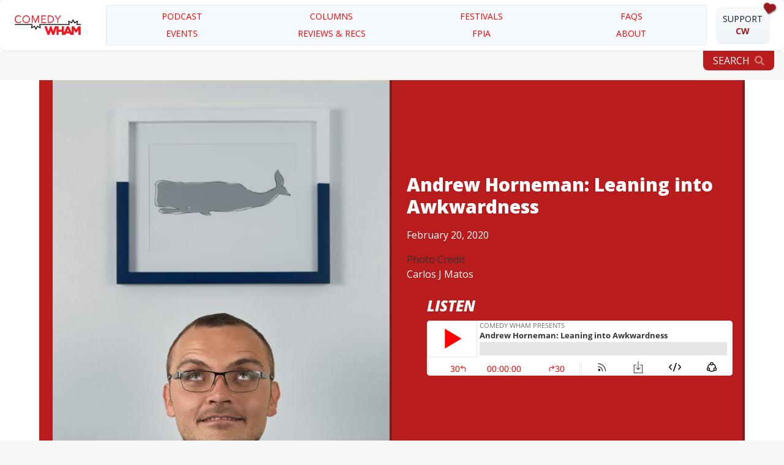

--- FILE ---
content_type: text/html; charset=UTF-8
request_url: https://comedywham.com/interviews/andrew-horneman-leaning-into-awkwardness
body_size: 10823
content:


<!DOCTYPE html>
<html xmlns="http://www.w3.org/1999/xhtml" lang="en-US">

<head>
                    <!-- Google tag (gtag.js) -->
            <script async src="https://www.googletagmanager.com/gtag/js?id=G-V3B6N0FEKY"></script>
            <script>
                window.dataLayer = window.dataLayer || [];
                function gtag(){dataLayer.push(arguments);}
                gtag('js', new Date());

                gtag('config', 'G-V3B6N0FEKY');
            </script>
                                <link rel="home" href="https://comedywham.com/"/>
<link rel="canonical" href="https://comedywham.com/interviews/andrew-horneman-leaning-into-awkwardness">
<meta property="og:url" content="https://comedywham.com/interviews/andrew-horneman-leaning-into-awkwardness"/><meta name="twitter:url" content="https://comedywham.com/interviews/andrew-horneman-leaning-into-awkwardness"/><meta property="og:locale" content="en-US"/>
<title>Comedy Wham</title>

                <meta charset="utf-8">
                <meta property="og:url" content="https://comedywham.com"/>
                <meta property="og:type" content="website"/>
                <meta property="og:title" content="Comedy Wham"/>
                <meta property="og:description" content="Austin comedy podcast, news, and events"/>
                <meta property="og:image" content="https://comedywham.com/cw_logo_480x320.jpg"/>
                <title>         Andrew Horneman: Leaning into Awkwardness -

         Podcast
     - Comedy Wham</title>
                <meta name="viewport" content="width=device-width, initial-scale=1.0">
                                                <link href="https://fonts.googleapis.com/css?family=Open+Sans:400,400i,600,700,800,800i&display=swap"
                      rel="stylesheet">
                <link rel="stylesheet" type="text/css" href="/assets/css/cw.css">
                <link rel="stylesheet" type="text/css" href="/assets/css/tw3p.css">
                <script src="https://cdnjs.cloudflare.com/ajax/libs/gsap/3.2.0/gsap.min.js"></script>
                <script src="https://comedywham.com/assets/js/jquery-3.4.1.min.js"></script>
                <link rel="preconnect" href="https://fonts.googleapis.com">
                <link rel="preconnect" href="https://fonts.gstatic.com" crossorigin>
                <link href="https://fonts.googleapis.com/css2?family=Montserrat:ital,wght@0,100;0,200;0,300;0,400;0,500;0,600;0,700;0,800;0,900;1,100;1,200;1,300;1,400;1,500;1,600;1,700;1,800;1,900&display=swap"
                      rel="stylesheet">
                <script src="https://kit.fontawesome.com/473f2aa988.js" crossorigin="anonymous"></script>
                                

                <link rel="apple-touch-icon" sizes="57x57" href="/apple-icon-57x57.png">
                <link rel="apple-touch-icon" sizes="60x60" href="/apple-icon-60x60.png">
                <link rel="apple-touch-icon" sizes="72x72" href="/apple-icon-72x72.png">
                <link rel="apple-touch-icon" sizes="76x76" href="/apple-icon-76x76.png">
                <link rel="apple-touch-icon" sizes="114x114" href="/apple-icon-114x114.png">
                <link rel="apple-touch-icon" sizes="120x120" href="/apple-icon-120x120.png">
                <link rel="apple-touch-icon" sizes="144x144" href="/apple-icon-144x144.png">
                <link rel="apple-touch-icon" sizes="152x152" href="/apple-icon-152x152.png">
                <link rel="apple-touch-icon" sizes="180x180" href="/apple-icon-180x180.png">
                <link rel="icon" type="image/png" sizes="192x192" href="/android-icon-192x192.png">
                <link rel="icon" type="image/png" sizes="32x32" href="/favicon-32x32.png">
                <link rel="icon" type="image/png" sizes="96x96" href="/favicon-96x96.png">
                <link rel="icon" type="image/png" sizes="16x16" href="/favicon-16x16.png">
                <link rel="manifest" href="/manifest.json">
                <meta name="msapplication-TileColor" content="#ffffff">
                <meta name="msapplication-TileImage" content="/ms-icon-144x144.png">
                <meta name="theme-color" content="#ffffff">
            <script defer src="https://cloud.umami.is/script.js" data-website-id="6116445c-8835-4474-bd47-249671d39062"></script>
</head>

<body  class="podcast"  >
        <div id="bigNav"
         class="invisible sm:visible bg-white mb-8 fixed sm:top-0 z-50 shadow  px-4 rounded-md h-0 mx-auto md:h-fit w-full flex flex-row text-sm text-red-800 uppercase flex items-center flex-row  space-x-4   py-2">
        <a href="/"><img src="/assets/images/cw_logo.svg"
                         class="h-auto rounded-lg bg-white p-2 " style="width: 10rem"/></a>
        <div id="bigNavItemsScrolled" class="flex h-0 w-0 opacity-0 flex-row space-x-2 w-full">
            <a href="/podcast"
               class="hover:shadow hover:border-red-800  rounded w-full bg-white border border-slate-200 m-1 p-4 justify-center text-center text-xl text-black">
                <span class="text-black">The</span> <span class="text-red-800 font-bold"
                >Podcast</span>
            </a>
            <a href="/events"
               class="hover:shadow hover:border-red-800 flex rounded w-full bg-white border border-slate-200 m-1 p-4 justify-center text-center text-xl text-black">
                <span class="text-black">Comedy </span> <span class="text-red-800 font-bold">Events</span>
            </a>

            <div class="hover:shadow hover:border-red-800 rounded-md my-4 flex flex-col min-w-1/3 ml-4 w-11/12 border-red-800 border relative shadow">
                <div class="flex flex-row my-1  justify-around">
                    <div class="rounded-md hover:bg-slate-100 p-1 ">
                        <a href="">
                            <i
                                    class="hover:font-bold text-lg text-red-800 hover:text-slate-800 fa-brands fa-facebook-square"></i>
                        </a>
                    </div>
                    <div class="rounded-md hover:bg-slate-100 p-1 ">
                        <a href="">
                            <i
                                    class="hover:font-bold text-lg text-red-800 hover:text-slate-800 fa-brands fa-twitter"></i>
                        </a>
                    </div>
                    <div class="rounded-md hover:bg-slate-100 p-1 ">
                        <a href="">
                            <i
                                    class="hover:font-bold text-lg text-red-800 hover:text-slate-800 fa-brands fa-instagram"></i>
                        </a>
                    </div>
                    <div class="rounded-md hover:bg-slate-100 p-1 ">
                        <a href="">
                            <i
                                    class="hover:font-bold text-lg text-red-800 hover:text-slate-800 fa-brands fa-tiktok"></i>
                        </a>
                    </div>
                    <div class="rounded-md hover:bg-slate-100 p-1 ">
                        <a href="">
                            <i
                                    class="hover:font-bold text-lg text-red-800 hover:text-slate-800 fa-brands fa-youtube-square"></i>
                        </a>
                    </div>
                </div>
            </div>
        </div>
        <div id="bigNavItems"
             class="grid grid-cols-4 gap-x-4 gap-y-2 w-full text-center  bg-slate-100/60 border border-slate-200 p-2 rounded inner-shadow">
            <a class="hover:font-bold transition-all"
               href="/podcast">PODCAST</A>
            <a class=" hover:font-bold transition-all"
               href="/columns">COLUMNS</A>
            <a class=" hover:font-bold transition-all"
               href="/comedyfestivals">festivals</A>
            <a class=" hover:font-bold transition-all"
               href="/faqs">FAQS</A>
            <a class=" hover:font-bold transition-all"
               href="/events">EVENTS</A>
            <a class=" hover:font-bold transition-all"
               href="/reviews">REVIEWS & RECS</A>
            <a class=" hover:font-bold transition-all"
               href="/fpia">FPIA</A>

            <a class=" hover:font-bold transition-all"
               href="/about_us">about</A>
        </div>
        <div class="supportButton flex group flex-row mr-4 ml-auto cursor-pointer relative justify-end text-center pr-2">
            <div class=""><i class="supportHeart fa-solid fa-heart absolute text-xl"></i></div>
            <div class="rounded-lg bg-gradient-to-b from-slate-50 to-slate-100 hover:border-red-800 hover:shadow-lg border border-slate-100 shadow text-slate-900  shadow p-2">
                <a class="text-center text-slate-900  w-full" href="/support">SUPPORT <span
                            class="text-red-800 font-bold">CW</span></a></div>
        </div>
    </div>
    <div class="flex flex-row justify-end w-full -mb-4">
        <a href="/search/search">
            <div id="search-icon"
                 class="relative  bg-red-700 hover:bg-red-800 hover:shadow-md cursor-pointer mx-4 mt-16 rounded-b-lg px-4 py-1 uppercase flex flex-row space-x-2 items-center float-right text-white p-2 mr-4">
                <div>search</div>
                <img src="/search.svg" width="16px" alt="">
            </div>
        </a>
    </div>
        
    
                                                                    
    

    <style>
        :root {
            --cw-red: #991B1B;
            background-color: #f6f6f6;
        }

        body {

        }

        .supportButton:hover .supportHeart {
            animation: wiggle .5s linear infinite;
            filter: drop-shadow(1px 2px 2px gray)

        }

        .supportHeart {
            filter: drop-shadow(1px 1px 1px gray);
            right: 0;
            top: -.5rem;
            transform-origin: bottom center;
            transform: rotate(12deg);

        }

        @keyframes wiggle {
            0%, 100% {
                transform: rotate(12deg);
                transform-origin: bottom center;
            }
            50% {
                transform: rotate(-12deg);
                transform-origin: bottom center;
            }
        }


        .sideMenu {
            height: 0;
            /* 100% Full-height */
            width: 0;
            /* 0 width - change this with JavaScript */
            position: fixed;
            /* Stay in place */
            z-index: 1;
            /* Stay on top */
            top: 0;
            /* Stay at the top */
            left: 0;

            /* Black*/
            overflow-x: hidden;
            transition: width 0.1s;
        }

        .sideMenuItemsContainer {
            /*transition: width 0.2s, opacity 0.2s;*/
            width: 0%;
            opacity: 0%;
            border-radius: 5px;
        }

        .sideMenuItem {
            transition: 0.3s;
            width: 0%;
        }

        .bigNavItemsInvisible {
            height: 0;
            width: 0;
            opacity: 0;
        }

        .bigNavItemsScrolledVisible {
            height: 100%;
            width: 100%;
            transition: opacity .2s linear;
            opacity: 100%;
            display: grid;
            grid-template-columns: .8fr .8fr 1fr;
            gap: 2rem;
        }

        #search-icon {
            margin-top: 3rem;
        }

        @media (min-width: 768px) {
            .sideMenu {
                height: 0;
            }

            #search-icon {
                margin-top: 5.2rem;
            }
        }
    </style>
    <div class="visible fixed top-0 z-50 sm:invisible sm:h-0 min-h-12 flex flex-row grow bg-gray-900 min-w-full w-full text-white justify-between">
        <div id="sideMenuButton"
             class="visible sm:invisible fixed top-0 z-50 sm:h-0 p-2 hover:bg-blue-300">
            <i id="sideMenuButtonIcon" class="visible sm:invisible z-50  sm:h-0 fa-solid fa-bars"></i>
        </div>
        <!-- /.row w- -->

        <div id="sideMenu"
             class="sideMenu bg-slate-900 text-white flex flex-col max-w-[100vw]">
            <div class="self-start p-4">
                <div class="hover:font-bold cursor-pointer"
                     onclick="closeMenu()">
                    < BACK
                </div>
            </div>
            <div id="sideMenuItemsContainer"
                 class="flex flex-col items-center max-w-[100vw] overflow-x-hidden">
                <div
                        class="min-w-3/4 flex grow max-w-3/4 w-3/4 min-w-3/4 flex grow max-w-3/4 rounded w-3/4 bg-white border border-slate-100 m-1 p-4 justify-center text-center text-xl text-black">
                    The <a class="text-red-800 font-bold"
                           href="/podcast">Podcast</a>
                </div>
                <div
                        class="min-w-3/4 flex grow max-w-3/4 w-3/4 flex rounded w-full bg-white border border-slate-100 m-1 p-4 justify-center text-center text-xl text-black">
                    Comedy <a class="text-red-800 font-bold"
                              href="/events">Events</a>
                </div>
                <div class="supportButton flex group flex-row my-4 cursor-pointer relative justify-center text-center pr-2">
                    <div class=""><i class="supportHeart fa-solid fa-heart absolute text-xl"></i></div>
                    <div class="rounded-lg bg-gradient-to-b from-slate-50 to-slate-100 hover:border-red-800 hover:shadow-lg border border-slate-100 shadow text-slate-900  shadow p-2">
                        <a class="text-center text-slate-900  w-full" href="/support">SUPPORT <span
                                    class="text-red-800 font-bold">CW</span></a></div>
                </div>
                <div
                        class="min-w-3/4 flex grow max-w-3/4 w-3/4 flex rounded  text-slate-100 border border-slate-100 m-1 p-4 justify-center text-center text-xl text-black">
                    <a class="text-slate-100"
                       href="/fpia">FPIA</a>
                </div>
                <div
                        class="min-w-3/4 flex grow max-w-3/4 w-3/4 flex rounded  text-slate-100 border border-slate-100 m-1 p-4 justify-center text-center text-xl text-black">
                    <a class="text-slate-100"
                       href="/columns">COLUMNS</a>
                </div>
                <div
                        class="min-w-3/4 flex grow max-w-3/4 w-3/4  flex rounded  text-slate-100 border border-slate-100 m-1 p-4 justify-center text-center text-xl text-black">
                    <a class="text-slate-100"
                       href="/reviews">REVIEWS & RECS</a>
                </div>
                <div
                        class="min-w-3/4 flex grow max-w-3/4 w-3/4  flex rounded  text-slate-100 border border-slate-100 m-1 p-4 justify-center text-center text-xl text-black">
                    <a class="text-slate-100"
                       href="/comedyfestivals">FESTIVALS</a>
                </div>
                <div
                        class="min-w-3/4 flex grow max-w-3/4 w-3/4 flex rounded  text-slate-100 border border-slate-100 m-1 p-4 justify-center text-center text-xl text-black">
                    <a class="text-slate-100"
                       href="/faqs">FAQs</a>
                </div>
                <div
                        class="min-w-3/4 flex grow max-w-3/4 w-3/4 flex rounded  text-slate-100 border border-slate-100 m-1 p-4 justify-center text-center text-xl text-black">
                    <a class="text-slate-100"
                       href="/about_us">ABOUT US</a>
                </div>
            </div>
        </div>
    </div>
    <div id="observed" class="w-full h-1 min-h-1 fixed top-20 bg-white"></div>

            
        <main id="main"
          role="main"
          class="relative">
                    <style>
        #main {
            padding-bottom: 4rem;
        }
        .articleMatrix ul {
            list-style-type: disc;
            list-style-position: outside;
            padding-left: 2rem;
        }

        .quotetext ul {
            list-style: disc outside;
            padding-left: 2rem;
        }

        a {
            color: red;
        }
    </style>
    
                                            
    <div
            class="sm:mt-8 flex flex-row flex-wrap sm:flex-nowrap justify-center sm:px-20 bg-red-700 border-r-4 border-b-4 border-red-900 shadow-md sm:max-w-6xl mx-auto">
                    <div class="border-r-4 border-b-4 border-red-900">   <img
                        class="max-w-fit featuredImage"
                        style=""
                        src="https://comedywham.com/assets/images/performers/_cropAndResizeTo550/Andrew-Horneman-Credit-Carlos-J-Matos.jpg"/>
            </div>         <div class="flex flex-col justify-center px-4 ">
            <div class="mt-2 mb-2 ml-2">
                <h1 class="text-3xl mx-auto max-w-lg mb-4 text-white font-extrabold font-sans"> Andrew Horneman: Leaning into Awkwardness</h1>
                <p class=" text-white text-base mb-4"> February 20, 2020</p>                     <div class=" mr-1">Photo Credit</div>
                    <div class="credit text-white mb-2"> <p>Carlos J Matos</p>
 </div>             </div>
            <div class="max-w-4xl w-11/12 mx-auto">
                                    <style>
                        iframe {
                            border-radius: 5px;
                        }
                    </style>
                    <div class="mx-auto">
                        <div class="">
                            <div class="flex flex-col pl-5 pb-5 justify-between">
                                <div class="block text-2xl py-2 text-white italic uppercase font-bold">Listen</div>
                                                                <div class="rounded-md invisible sm:visible">
                                    <iframe title="Libsyn Player" style="border: none" src="//html5-player.libsyn.com/embed/episode/id/13232927/height/90/theme/custom/thumbnail/no/direction/forward/render-playlist/no/custom-color/ff0000/?" height="90"width=499" scrolling="no" allowfullscreen="" webkitallowfullscreen="" mozallowfullscreen="" oallowfullscreen="" msallowfullscreen=""></iframe>
                                </div>
                                <div class="rounded-md sm:invisible">
                                    <iframe title="Libsyn Player" style="border: none" src="//html5-player.libsyn.com/embed/episode/id/13232927/height/90/theme/custom/thumbnail/no/direction/forward/render-playlist/no/custom-color/ff0000/?" height="90"width=90%" scrolling="no" allowfullscreen="" webkitallowfullscreen="" mozallowfullscreen="" oallowfullscreen="" msallowfullscreen=""></iframe>
                                </div>
                            </div>
                        </div>
                    </div>
                </div>
        </div>
    </div>

                                                                                                                                                                                                                                                                                                        <div class="sm:grid sm:items-start bg-gray-50 border border-gray-300 mb-4 sm:[grid-template-areas:'quote_quote_sidebar''con_con_con'] sm:[grid-template-columns:2fr_auto] w-full max-w-full sm:max-w-6xl mx-auto">
        <div class="flex flex-col items-center mx-auto w-full max-w-6xl [grid-area:quote] py-4 ">
                                                                                                                                                                                                                                                                                                                                    <div class="px-5 articleMatrix ">
                                                            <div style="row-gap: .5ch;" class="grid grid-cols-1 p-2  w-11/12  mx-auto bg-white border border-slate-400 shadow my-8 rounded">
                                                           
                            <p class="leading-normal " ><p>If you could record the sound of my anx­i­ety and its inner mono­logue, after a&nbsp;<span class="numbers">12</span>&nbsp;hour <span class="caps">IV</span> of triple espres­so, I&nbsp;think you’d get a&nbsp;pret­ty close approx­i­ma­tion of the ener­gy Andrew Horne­man exudes when he hits the stage. Pop over to YouTube and check out <a href="https://youtu.be/wR6ER7suYyw">his Fun­ni­est Per­son in Austin <span class="numbers">2016</span></a> entry for a&nbsp;sec­ond; we’ll wait. It’s impos­si­ble not to use a&nbsp;cliché term like <span class="push-double"></span>​<span class="pull-double">“</span>infec­tious”, as that’s exact­ly what it can be, and his gre­gar­i­ous and relat­able per­son­al­i­ty has led to open­ing for big names like Myq Kaplan, Jen Kirk­man, and Natasha Leggero.&nbsp;</p></p>
   
                            <p class="leading-normal " ><p>On stage, Horne­man quick­ly turns that fever­ish momen­tum into a&nbsp;rau­cous set, imme­di­ate­ly high­light­ing the con­tra­dic­tion between how ner­vous he claims to be and the con­fi­dence with which he deliv­ers his mate­r­i­al. There’s also a&nbsp;boun­ty of ges­tic­u­la­tion, some­thing he sup­pos­es has roots in his some­what unortho­dox school­ing. The Ari­zona native found him­self at one point doing a&nbsp;live-in res­i­den­cy at the Ari­zona School for the Deaf and the Blind (<span class="caps">ASDB</span>), as a&nbsp;result of choos­ing sign lan­guage as a&nbsp;major. <span class="push-double"></span>​<span class="pull-double">“</span>I got into sign lan­guage because I&nbsp;had a&nbsp;speech imped­i­ment, as a&nbsp;gay man does,” he jokes, while advis­ing, <span class="push-double"></span>​<span class="pull-double">“</span>don’t do a&nbsp;prac­ti­cal major, it’s&nbsp;dumb!”.&nbsp;</p></p>
   
                            <p class="leading-normal " ><p>Liv­ing in a <span class="push-double"></span>​<span class="pull-double">“</span>trail­er” at the <span class="caps">ASDB</span> while work­ing the res­i­den­cy (as a&nbsp;means of repay­ing his school bills) proved less than ful­fill­ing, and Horne­man found him­self look­ing for engag­ing out­lets for his time and cre­ativ­i­ty. Tuc­son has a&nbsp;fair­ly vibrant com­e­dy scene, so he start­ed try­ing his hand at open mics as a&nbsp;way to get out, and get things out.&nbsp;</p></p>
   
                            <p class="leading-normal " ><p>Horne­man grew up being influ­enced by the comedic works of George Car­lin, Kathy Grif­fin, and Mar­garet Cho, though it was a&nbsp;Wan­da Sykes spe­cial that real­ly start­ed to open his eyes to the breadth of the medi­um. <span class="push-double"></span>​<span class="pull-double">“</span>That was the first com­e­dy spe­cial I&nbsp;saw that I&nbsp;felt con­nect­ed to. Before, I&nbsp;felt like it was just angry old men talk­ing about traf­fic.” He start­ed con­nect­ing the dots between the joy he’d felt giv­ing pre­sen­ta­tions, when he’d inevitably draw laughs from the audi­ence, to tak­ing that to the&nbsp;stage.&nbsp;</p></p>

                             
                        </div>

                                                                                                            <div
                                    class="p-3 my-8 mx-2 border-t-4 border-b-4 border-red-900"
                                    >
                                <div class="text-center text-red-900 italic font-bold text-2xl w-100 mt-2">I believe you should have a connection with the audience</div>
                                <div class="text-center text-red-900 italic text-l w-100 mb-2">Andrew Horneman</div>
                            </div>
                                                                                                        <div style="row-gap: .5ch;" class="grid grid-cols-1 p-2  w-11/12  mx-auto bg-white border border-slate-400 shadow my-8 rounded">
                                                           
                            <p class="leading-normal " ><p>That didn’t mean it was a&nbsp;nat­ur­al fit for Horne­man out of the gate. Like the <span class="caps">FPIA</span> set I&nbsp;ref­er­enced, his anx­i­ety and stage fright aren’t an affec­ta­tion. He often doesn’t pre­pare heav­i­ly before a&nbsp;set, rely­ing on his pal­pa­ble ener­gy and spon­tane­ity to quick­ly build rap­port with the audi­ence. <span class="push-double"></span>​<span class="pull-double">“</span>I believe you should have a&nbsp;con­nec­tion with the audi­ence,” he says, and enjoys cre­at­ing it with his per­son­al­i­ty, with the mate­r­i­al some­times sim­ply a&nbsp;fail­safe: <span class="push-double"></span>​<span class="pull-double">“</span>Here are some dick jokes…to help you for­get about your&nbsp;life.”&nbsp;</p></p>
   
                            <p class="leading-normal " ><p>Since Horneman’s arrival in Austin on the eve of <span class="numbers">2016</span>, he’s been a&nbsp;fix­ture at open mics and shows, at one point hit­ting <span class="push-double"></span>​<span class="pull-double">“</span><span class="numbers">14</span> open mics a&nbsp;week”. Despite all evi­dence to the con­trary, he at one point swears sur­prise at the notion of ener­gy being endem­ic to his per­for­mances. <span class="push-double"></span>​<span class="pull-double">“</span>I feel like I’m low ener­gy!” he loud­ly pro­claims, and has only recent­ly con­scious­ly tried to work on ele­vat­ing it (and his skillset), includ­ing tak­ing improv class­es. <span class="push-double"></span>​<span class="pull-double">“</span>I hit a&nbsp;wall,” he says, get­ting frus­trat­ed with the lim­it­ed num­ber of shows he was get­ting, despite per­form­ing almost con­stant­ly. A&nbsp;grab bag of odd jobs sus­tained him, includ­ing sell­ing win­dows door to door, then life insur­ance, and the peren­ni­al gig econ­o­my choice, ride-share dri­ving. He want­ed to get back to <span class="push-double"></span>​<span class="pull-double">“</span>the fun” of com­e­dy, his explo­ration spawn­ing short-lived projects like a&nbsp;par­o­dy band called <em>Muf­fin and Sons. </em>(To my utter dis­may, no video exists of this online.) “[I need­ed to] find my own thing, make my own happiness…I was way too into standup and was burn­ing&nbsp;out.”&nbsp;</p></p>
   
                            <p class="leading-normal " ><p>An invi­ta­tion for a&nbsp;fea­tur­ing <span class="numbers">20</span>-minute set in St Louis, by way of the rec­om­men­da­tion of a&nbsp;friend (“they were look­ing for a&nbsp;gay com­ic,” jokes Horne­man), found him open­ing for Leg­gero. The expe­ri­ence came at the right time, re-ignit­ing his pas­sion after the neg­a­tive <span class="push-double"></span>​<span class="pull-double">“</span>space” he’d been stuck in, and Leggero’s ded­i­ca­tion to writ­ing set his resolve to spend more time doing the&nbsp;same.</p></p>

                             
                        </div>

                                                                                                            <div
                                    class="p-3 my-8 mx-2 border-t-4 border-b-4 border-red-900"
                                    >
                                <div class="text-center text-red-900 italic font-bold text-2xl w-100 mt-2">I love pushing the edge...‘Comics find a line. They know where it&#039;s at. They cross it and they make the audience happy that you did’.</div>
                                <div class="text-center text-red-900 italic text-l w-100 mb-2">Andrew Horneman, on inspiration from George Carlin</div>
                            </div>
                                                                                                        <div style="row-gap: .5ch;" class="grid grid-cols-1 p-2  w-11/12  mx-auto bg-white border border-slate-400 shadow my-8 rounded">
                                                           
                            <p class="leading-normal " ><p>Horne­man feels his style today is def­i­nite­ly an evo­lu­tion, though built on lessons from some of his ear­ly idols. <span class="push-double"></span>​<span class="pull-double">“</span>I love push­ing the edge…I def­i­nite­ly pre­scribed to George Car­lin when he said <span class="push-single"></span>​<span class="pull-single">‘</span>Comics find a&nbsp;line. They know where it’s at. They cross it and they make the audi­ence hap­py that you did’.” He def­i­nite­ly delights in find­ing that <span class="push-double"></span>​<span class="pull-double">“</span>line”, and acknowl­edges that some­times he leaps rather than toes it. But to do oth­er­wise, he feels, would be both a&nbsp;cop-out and unfair to the audi­ence: <span class="push-double"></span>​<span class="pull-double">“</span>If you don’t com­ment on the hard­ship of life…you get this flac­cid comedy.”&nbsp;</p></p>
   
                            <p class="leading-normal " ><p>Improv is still play­ing a&nbsp;huge role in his life – Horne­man says <span class="push-double"></span>​<span class="pull-double">“</span>if you can afford it, take the class­es” – and he finds it <span class="push-double"></span>​<span class="pull-double">“</span>ther­a­peu­tic”. In <span class="numbers">2019</span> he co-host­ed the great, though short-lived, <em>Com­e­dy Sell­ers</em>, with Colton Dowl­ing. He’s book­ing more gigs, and find­ing his foot­ing (via anoth­er <span class="push-double"></span>​<span class="pull-double">“</span>Yes, and…” les­son from improv) being more proac­tive about dri­ving his career, instead of assum­ing that get­ting <span class="push-double"></span>​<span class="pull-double">“</span>good enough” will auto­mat­i­cal­ly open doors for new oppor­tu­ni­ties. Part of that explo­ration also means lean­ing into the <span class="push-double"></span>​<span class="pull-double">“</span>awk­ward­ness” of his bound­ary-push­ing style. <span class="push-double"></span>​<span class="pull-double">“</span>I think some peo­ple want a&nbsp;true con­nec­tion,” he says, and he wants to per­fect “[going] into the stuff that peo­ple don’t want to talk about”, and “[doing] the jokes that peo­ple don’t want to&nbsp;do.”&nbsp;</p></p>
   
                            <p class="leading-normal " ><p>For those that can pull off this kind of tightwire act, the rewards – for both per­former and audi­ence – are plen­ty. For Andrew Horne­man, his open and endear­ing demeanor, and his renewed ded­i­ca­tion, just might be the&nbsp;key.&nbsp;</p></p>

                             
                        </div>

                                                                                <div style="row-gap: .5ch;" class="grid grid-cols-1 p-2  w-11/12  mx-auto bg-white border border-slate-400 shadow my-8 rounded">
                                                           
                            <p class="leading-normal " ><p>Andrew can be&nbsp;seen:</p></p>
   
                            <p class="leading-normal " ><ul><li>Mis­fits Com­e­dy Show — Feb­ru­ary <span class="numbers">24</span>, <span class="numbers">8</span>:<span class="numbers">30</span>pm @ Bak­er Street Pub <span class="amp">&amp;</span>&nbsp;Grill</li><li>Stark Raven Com­e­dy Show­case — March <span class="numbers">5</span>, <span class="numbers">8</span>:<span class="numbers">30</span>pm @ Adel­berts Brewery</li><li>Com­e­dy Night at Hal­cy­on Mueller — March <span class="numbers">6</span>, <span class="numbers">8</span>:<span class="numbers">30</span>pm @ Hal­cy­on Mueller</li></ul><p><br>Fol­low Andrew Horneman</p></p>
   
                            <p class="leading-normal " ><ul><li>Twit­ter <a href="https://twitter.com/AFUNNYHORNEMAN">@<span class="caps">AFUNNYHORNEMAN</span></a></li><li>Insta­gram <a href="https://www.instagram.com/ahorneman/">@ahorneman</a></li><li>Face­book <a href="https://www.facebook.com/andrew.horneman">face​book​.com/​a​n​d​r​e​w​.​h​o​r​neman</a></li><li>Do<span class="numbers">512</span> <a href="https://do512.com/artists/andrew-horneman">do<span class="numbers">512</span>​.com/​a​n​d​r​e​w​-​h​o​r​neman</a></li><li>Youtube <a href="https://www.youtube.com/channel/UCFTvhoq-Kr2XTJ1NclN0SKw">youtube​.com/​A​n​d​r​e​w​H​o​r​neman</a></li></ul></p>

                             
                        </div>

                                                </div>
        </div>
        <div class="[grid-area:sidebar]flex flex-col xs:items-center md:items-start w-full  -mt4 pl-2 border-l-4 border-red-900 md:w-64">
            <div class="hidden sm:inline flex flex-col px-2">  
    <div>
        <div class="mx-auto block text-xl text-red-700 text-center uppercase font-bold italic py-5"> Interview by
        </div>
        <div class="flex flex-row  items-center content-center pt-2 md:flex-nowrap">                 <div>
                    <img class="w-20 h-20 p-2 rounded-full "
                                            src="/assets/images/staff/20180422-VALERIE-0465-ANINDOORLADY_190224_220616.jpg" /></div>
                <div>
                    <p class="text-md py-2 font-semibold"> Valerie Lopez </p>
                </div>         </div>
    </div>    
    <div>
        <div class="mx-auto block text-xl text-red-700 text-center uppercase font-bold italic py-5"> Article by
        </div>
        <div class="flex flex-row  items-center content-center pt-2 md:flex-nowrap">                 <div>
                    <img class="w-20 h-20 p-2 rounded-full "
                                            src="/assets/images/staff/IMG_0961.jpg" /></div>
                <div>
                    <p class="text-md py-2 font-semibold"> Richard Goodwin </p>
                </div>         </div>
    </div>   </div>                     <div
                        class="mx-auto block text-xl text-red-700 font-bold italic py-5">MORE ABOUT
                </div>                                                                   <div class="flex flex-row items-center mb-2 mx-auto"><img
                                    class="w-20 h-20 aspect-square p-1 rounded-full"
                                    src="https://comedywham.com/assets/images/performers/Andrew-Horneman-Credit-Carlos-J-Matos.jpg"/>
                            <div class="font-semibold mb-3 pt-2 pb-2"> Andrew Horneman</div>
                        </div>                         <div class="flex flex-col sm:pl-4 mx-auto">        <div class="mb-2 flex flex-nowrap items-center text-md">
        <img height="24px"
             src="/twitter.svg"
             width="24px"/>
        <a class="ml-2"
           href="https://twitter.com/AFUNNYHORNEMAN"> AFUNNYHORNEMAN</a>
    </div>      <div
            class="mb-2 flex flex-nowrap items-center text-md">
        <img height="24px"
             src="/insta.svg"
             width="24px"/>
        <a class="ml-2"
           href="https://instagram.com/AFUNNYHORNEMAN"> AFUNNYHORNEMAN</a>
    </div>      <div class="mb-2 flex flex-nowrap items-center text-md">
        <img height="24px"
             src="/fb.svg"
             width="24px"/>
        <a class="ml-2"
           href="https://www.facebook.com/andrew.horneman"> Andrew Horneman</a>
    </div>       <div class="mb-2 flex flex-nowrap items-center text-sm">
        <img height="22px"
             class="pt-1"
             src="/do512.svg"
             width="22px"/>
        <a class="ml-2"
           href="https://do512.com/artists/andrew-horneman">  Andrew Horneman</a>
    </div>      <div class="mb-2 flex flex-nowrap items-center text-sm">
        <img height="22px"
             class="pt-1"
             src="/youtube.svg"
             width="22px"/>
        <a class="ml-2"
           href="https://www.youtube.com/channel/UCFTvhoq-Kr2XTJ1NclN0SKw">  Andrew Horneman</a>
    </div>   </div>            </div>
    </div>
                            
                                                                                                                                                                                                                                                                                <footer class="authorinfo"></footer>  </main>
    <script>
        $("#search-icon").click(function () {

            // $("#search-modal").prop("checked", true);
            $("#search-box").animate({
                width: 'toggle',
                "opacity": "toggle"
            });
            $("#search-box").click(function () {
                $("#search-box").removeAttr('placeholder');
            });
            $("#mobile-search-box").click(function () {
                $("#search-box").removeAttr('placeholder');
            })
        });
            document.getElementById("sideMenuButton").addEventListener("click", function () {
                console.log("clicked")
                document.getElementById("sideMenu").style.width = "100%";
                document.getElementById("sideMenuButtonIcon").style.opacity = '0';
                document.getElementById("sideMenu").style.height = "100%";
                console.log(document.getElementById("sideMenu").classList)
                document.getElementById("sideMenuItemsContainer").style.width = "100%";
                document.getElementById("sideMenuItemsContainer").style.opacity = "100%";

            });
            const closeMenu = () => {
                const smItems = document.getElementById("sideMenuItemsContainer").style.width = "0%;";
                document.getElementById("sideMenu").style.width = "50%";
                document.getElementById("sideMenu").style.width = "0%";
                document.getElementById("sideMenu").style.height = "0%";
                document.getElementById("sideMenuButtonIcon").style.opacity = '100%';

                document.getElementById("sideMenuItemsContainer").style.opacity = "0%";
            };

            // const nav = document.getElementById('bigNav');
            //
            // const options = {
            //     root: document.querySelector('observed'),
            //     rootMargin: '-100px',
            //     threshold: .5
            // }
            //
            // const callback = (entries, observer) => {
            //     entries.forEach((entry) => {
            //         console.log(entry)
            //         entry.target.classList.toggle('opacity-0', !entry.isIntersecting)
            //         entry.target.classList.toggle('transition-all', !entry.isIntersecting)
            //         document.getElementById('bigNavItems').classList.toggle('bigNavItemsInvisible', !entry.isIntersecting);
            //         const bigNavScrolled = document.getElementById('bigNavItemsScrolled');
            //         bigNavScrolled.classList.toggle('bigNavItemsScrolledVisible', !entry.isIntersecting)
            //
            //
            //         // document.getElementById('bigNavItems').classList.toggle('h-0', !entry.isIntersecting);
            //         // document.getElementById('bigNavItems').classList.toggle('transition-all', !entry.isIntersecting);
            //         // document.querySelectorAll('.topSectionItem').forEach(el => {
            //         //     el.classList.toggle('topSectionItem', !entry.isIntersecting)
            //         // })
            //     })
            //
            // }
            // const vw = Math.max(document.documentElement.clientWidth || 0, window.innerWidth || 0)
            // const vh = Math.max(document.documentElement.clientHeight || 0, window.innerHeight || 0)
            // if (vw > 768) {
            //     const observer = new IntersectionObserver(callback, options)
            //     observer.observe(document.getElementById('topSection'));
            // }
        // const interactors = [...document.getElementById('topSections')];
        // interactors.forEach(i => {
        //
        //     observer.observe(i)
        //
        // });

    </script>
            <script>$(document).ready(function() {
        $('.thumbnail-image').toggleClass("hidden"); let tl = gsap.timeline(); tl.fromTo(".featuredImage", {opacity: .0},
        {opacity: 1, duration: .5}) .fromTo("#articleMain", {marginTop:0}, {marginTop: "-.5rem", duration: .5}); });</script></body>

</html>


--- FILE ---
content_type: text/css
request_url: https://comedywham.com/assets/css/cw.css
body_size: 1531
content:

/* TABLET AND ABOVE  */
@media screen and (min-width: 768px) and (max-width: 2160px) {
  .front-block-title-big {
      /* font-size: 2rem; */
  }
  article >* span {
    line-height: 1.5rem;
    -webkit-font-smoothing: antialiased;
  }
  .home-main-grid {
    display: grid; 
    grid-template-rows: 1fr;
    grid-template-columns: auto 250px;
}
.home-main-column {
    grid-column: 1/2;
}
.home-side-column {
    grid-column: 2/3;
}

.is-active {
    color: red;
    font-weight: bold;
}
}
/* PHONES AND SMALL SCREENS */
@media screen and (min-width: 320px) and (max-width: 567px) {
    .home-main-grid {
        display: grid; 
        grid-template-rows: 1fr;
        grid-template-columns: 1fr;
    }
    .home-main-column {
        grid-column: 1/2;
    }
    .home-side-column {
        grid-column: 1/2;
    }
}

body {
    /* background-image: url('/bg1.png'); */
    /* background-color: rgba(225,225,225,.5); */
}
article >* figcaption {
    font-size: .8rem;
    text-align: center;
}
article >* a a:visited {
    color:red;
}
article >* a:visited {
    color:red;
}
article >* p {
    margin-bottom: 16px;
    line-height: 1.5rem;
    -webkit-font-smoothing: antialiased;
-moz-osx-font-smoothing: grayscale;
word-wrap: normal;
margin-left:auto;
margin-right:auto;

    /* color: black; */
}
.stafferbio > p {
    margin-bottom: 16px;
    line-height: 1.5rem;
    -webkit-font-smoothing: antialiased;
    -moz-osx-font-smoothing: grayscale;
    word-wrap: normal;

    /* color: black; */
}

    /* color: black; */

nav a { color: black; }
p a {
    /* color: red; */
}
#search-icon {
    cursor: pointer;
    z-index:10000;
}
a {
    text-decoration: none;
    color: red;

}
/* a:visited { color: black;} */
#navmenu a {color: red;}
.credit p {
    margin: 0;

}

#featured-grid img:hover {
filter: brightness(75%);
}

.navbar {
    box-shadow: 0px 1px rgba(0,0,0,.2);
    z-index: 1000;
}

.twitter-icon {
    color: #00aced;

}
.facebook-icon {
    color: #3B5998;
}
.front-block img:hover {
    background-color: black;
    filter: brightness(75%);
}
.odometer {
    font-size: 21px;
}
.pagination a a:visited {
    color: red;
}

/* 
#main .pagination {
    margin-bottom: 50px;
    display: block;
    text-align: center; }
    #main .pagination ul {
      display: inline-block;
      text-align: center;
      margin-top: 0; }
    #main .pagination li {
      display: inline-block;
      text-align: center;
      font-family: "montserratbold", clean, sans-serif;
      padding: 5px; }
      #main .pagination li.current {
        color: #cf6a34;
        border-bottom: 2px solid #cf6a34; }
      #main .pagination li a {
        color: #222222; }
  
  .pag-prev-link,
  .pag-next-link {
    width: 20px;
    height: auto;
    font-size: 0;
    position: relative;
    display: block; }
    .pag-prev-link:after,
    .pag-next-link:after {
      display: block;
      content: '';
      position: absolute;
      width: 20px;
      height: 20px;
      left: 0;
      top: 50%;
      margin-top: -13px;
      background: url("../images/icon-arrow.svg") no-repeat right center;
      background-size: 20px 20px;
      -webkit-transform: rotate(-90deg);
      -moz-transform: rotate(-90deg);
      -ms-transform: rotate(-90deg);
      -o-transform: rotate(-90deg);
      transform: rotate(-90deg); }
  
  .pag-prev-link:after {
    left: -5px;
    -webkit-transform: rotate(90deg);
    -moz-transform: rotate(90deg);
    -ms-transform: rotate(90deg);
    -o-transform: rotate(90deg);
    transform: rotate(90deg); } */

.cw-red { color:#FD0308}



/* blockquote, blockquote p {
   font-size:100% !important;
   text-align: center !important;
    vertical-align:middle !important;
	border-left: none; 
  quotes:none !important;
  background-color: snow;
  margin: 0.5em 0 0 1.5em;
	padding-bottom: .1rem;

}
blockquote {
		border-right: 5px solid red;
	 padding: 5px;
	margin: .5em 0 1.5em 0;
	font-weight: bold;
	font-size: .9em;
} */



/* blockquote.blockquote-right {
    float: right;
    margin-left: 1em;
    width: 25%;
    padding-left: .5em;
    margin-bottom: .5em;
}

blockquote p {
	padding-right: 10px;
}


blockquote i {
	font-size: .9em;
	text-align: left;
	color: red;
	padding: 0;
	margin: 0;
} */


--- FILE ---
content_type: text/css
request_url: https://comedywham.com/assets/css/tw3p.css
body_size: 30433
content:
@import url('https://fonts.googleapis.com/css2?family=Montserrat:ital,wght@0,100;0,200;0,300;0,400;0,500;0,600;0,700;0,800;0,900;1,100;1,200;1,300;1,400;1,500;1,600;1,700;1,800;1,900&display=swap');

/*
! tailwindcss v3.0.24 | MIT License | https://tailwindcss.com
*/

/*
1. Prevent padding and border from affecting element width. (https://github.com/mozdevs/cssremedy/issues/4)
2. Allow adding a border to an element by just adding a border-width. (https://github.com/tailwindcss/tailwindcss/pull/116)
*/

*,
::before,
::after {
  box-sizing: border-box;
  /* 1 */
  border-width: 0;
  /* 2 */
  border-style: solid;
  /* 2 */
  border-color: #e5e7eb;
  /* 2 */
}

::before,
::after {
  --tw-content: '';
}

/*
1. Use a consistent sensible line-height in all browsers.
2. Prevent adjustments of font size after orientation changes in iOS.
3. Use a more readable tab size.
4. Use the user's configured `sans` font-family by default.
*/

html {
  line-height: 1.5;
  /* 1 */
  -webkit-text-size-adjust: 100%;
  /* 2 */
  -moz-tab-size: 4;
  /* 3 */
  -o-tab-size: 4;
     tab-size: 4;
  /* 3 */
  font-family: Open\ Sans, Oswald, Fredoka, Montserrat, system-ui, BlinkMacSystemFont, -apple-system, Segoe UI, Roboto, Oxygen, Ubuntu, Cantarell, Fira Sans, Droid Sans, Helvetica Neue, sans-serif;
  /* 4 */
}

/*
1. Remove the margin in all browsers.
2. Inherit line-height from `html` so users can set them as a class directly on the `html` element.
*/

body {
  margin: 0;
  /* 1 */
  line-height: inherit;
  /* 2 */
}

/*
1. Add the correct height in Firefox.
2. Correct the inheritance of border color in Firefox. (https://bugzilla.mozilla.org/show_bug.cgi?id=190655)
3. Ensure horizontal rules are visible by default.
*/

hr {
  height: 0;
  /* 1 */
  color: inherit;
  /* 2 */
  border-top-width: 1px;
  /* 3 */
}

/*
Add the correct text decoration in Chrome, Edge, and Safari.
*/

abbr:where([title]) {
  -webkit-text-decoration: underline dotted;
          text-decoration: underline dotted;
}

/*
Remove the default font size and weight for headings.
*/

h1,
h2,
h3,
h4,
h5,
h6 {
  font-size: inherit;
  font-weight: inherit;
}

/*
Reset links to optimize for opt-in styling instead of opt-out.
*/

a {
  color: inherit;
  text-decoration: inherit;
}

/*
Add the correct font weight in Edge and Safari.
*/

b,
strong {
  font-weight: bolder;
}

/*
1. Use the user's configured `mono` font family by default.
2. Correct the odd `em` font sizing in all browsers.
*/

code,
kbd,
samp,
pre {
  font-family: Menlo, Monaco, Consolas, Liberation Mono, Courier New, monospace;
  /* 1 */
  font-size: 1em;
  /* 2 */
}

/*
Add the correct font size in all browsers.
*/

small {
  font-size: 80%;
}

/*
Prevent `sub` and `sup` elements from affecting the line height in all browsers.
*/

sub,
sup {
  font-size: 75%;
  line-height: 0;
  position: relative;
  vertical-align: baseline;
}

sub {
  bottom: -0.25em;
}

sup {
  top: -0.5em;
}

/*
1. Remove text indentation from table contents in Chrome and Safari. (https://bugs.chromium.org/p/chromium/issues/detail?id=999088, https://bugs.webkit.org/show_bug.cgi?id=201297)
2. Correct table border color inheritance in all Chrome and Safari. (https://bugs.chromium.org/p/chromium/issues/detail?id=935729, https://bugs.webkit.org/show_bug.cgi?id=195016)
3. Remove gaps between table borders by default.
*/

table {
  text-indent: 0;
  /* 1 */
  border-color: inherit;
  /* 2 */
  border-collapse: collapse;
  /* 3 */
}

/*
1. Change the font styles in all browsers.
2. Remove the margin in Firefox and Safari.
3. Remove default padding in all browsers.
*/

button,
input,
optgroup,
select,
textarea {
  font-family: inherit;
  /* 1 */
  font-size: 100%;
  /* 1 */
  line-height: inherit;
  /* 1 */
  color: inherit;
  /* 1 */
  margin: 0;
  /* 2 */
  padding: 0;
  /* 3 */
}

/*
Remove the inheritance of text transform in Edge and Firefox.
*/

button,
select {
  text-transform: none;
}

/*
1. Correct the inability to style clickable types in iOS and Safari.
2. Remove default button styles.
*/

button,
[type='button'],
[type='reset'],
[type='submit'] {
  -webkit-appearance: button;
  /* 1 */
  background-color: transparent;
  /* 2 */
  background-image: none;
  /* 2 */
}

/*
Use the modern Firefox focus style for all focusable elements.
*/

:-moz-focusring {
  outline: auto;
}

/*
Remove the additional `:invalid` styles in Firefox. (https://github.com/mozilla/gecko-dev/blob/2f9eacd9d3d995c937b4251a5557d95d494c9be1/layout/style/res/forms.css#L728-L737)
*/

:-moz-ui-invalid {
  box-shadow: none;
}

/*
Add the correct vertical alignment in Chrome and Firefox.
*/

progress {
  vertical-align: baseline;
}

/*
Correct the cursor style of increment and decrement buttons in Safari.
*/

::-webkit-inner-spin-button,
::-webkit-outer-spin-button {
  height: auto;
}

/*
1. Correct the odd appearance in Chrome and Safari.
2. Correct the outline style in Safari.
*/

[type='search'] {
  -webkit-appearance: textfield;
  /* 1 */
  outline-offset: -2px;
  /* 2 */
}

/*
Remove the inner padding in Chrome and Safari on macOS.
*/

::-webkit-search-decoration {
  -webkit-appearance: none;
}

/*
1. Correct the inability to style clickable types in iOS and Safari.
2. Change font properties to `inherit` in Safari.
*/

::-webkit-file-upload-button {
  -webkit-appearance: button;
  /* 1 */
  font: inherit;
  /* 2 */
}

/*
Add the correct display in Chrome and Safari.
*/

summary {
  display: list-item;
}

/*
Removes the default spacing and border for appropriate elements.
*/

blockquote,
dl,
dd,
h1,
h2,
h3,
h4,
h5,
h6,
hr,
figure,
p,
pre {
  margin: 0;
}

fieldset {
  margin: 0;
  padding: 0;
}

legend {
  padding: 0;
}

ol,
ul,
menu {
  list-style: none;
  margin: 0;
  padding: 0;
}

/*
Prevent resizing textareas horizontally by default.
*/

textarea {
  resize: vertical;
}

/*
1. Reset the default placeholder opacity in Firefox. (https://github.com/tailwindlabs/tailwindcss/issues/3300)
2. Set the default placeholder color to the user's configured gray 400 color.
*/

input::-moz-placeholder, textarea::-moz-placeholder {
  opacity: 1;
  /* 1 */
  color: #9ca3af;
  /* 2 */
}

input:-ms-input-placeholder, textarea:-ms-input-placeholder {
  opacity: 1;
  /* 1 */
  color: #9ca3af;
  /* 2 */
}

input::placeholder,
textarea::placeholder {
  opacity: 1;
  /* 1 */
  color: #9ca3af;
  /* 2 */
}

/*
Set the default cursor for buttons.
*/

button,
[role="button"] {
  cursor: pointer;
}

/*
Make sure disabled buttons don't get the pointer cursor.
*/

:disabled {
  cursor: default;
}

/*
1. Make replaced elements `display: block` by default. (https://github.com/mozdevs/cssremedy/issues/14)
2. Add `vertical-align: middle` to align replaced elements more sensibly by default. (https://github.com/jensimmons/cssremedy/issues/14#issuecomment-634934210)
   This can trigger a poorly considered lint error in some tools but is included by design.
*/

img,
svg,
video,
canvas,
audio,
iframe,
embed,
object {
  display: block;
  /* 1 */
  vertical-align: middle;
  /* 2 */
}

/*
Constrain images and videos to the parent width and preserve their intrinsic aspect ratio. (https://github.com/mozdevs/cssremedy/issues/14)
*/

img,
video {
  max-width: 100%;
  height: auto;
}

/*
Ensure the default browser behavior of the `hidden` attribute.
*/

[hidden] {
  display: none;
}

[type='text'],[type='email'],[type='url'],[type='password'],[type='number'],[type='date'],[type='datetime-local'],[type='month'],[type='search'],[type='tel'],[type='time'],[type='week'],[multiple],textarea,select{
  -webkit-appearance: none;
     -moz-appearance: none;
          appearance: none;
  background-color: #fff;
  border-color: #6b7280;
  border-width: 1px;
  border-radius: 0px;
  padding-top: 0.5rem;
  padding-right: 0.75rem;
  padding-bottom: 0.5rem;
  padding-left: 0.75rem;
  font-size: 1rem;
  line-height: 1.5rem;
  --tw-shadow: 0 0 #0000;
}

[type='text']:focus, [type='email']:focus, [type='url']:focus, [type='password']:focus, [type='number']:focus, [type='date']:focus, [type='datetime-local']:focus, [type='month']:focus, [type='search']:focus, [type='tel']:focus, [type='time']:focus, [type='week']:focus, [multiple]:focus, textarea:focus, select:focus{
  outline: 2px solid transparent;
  outline-offset: 2px;
  --tw-ring-inset: var(--tw-empty,/*!*/ /*!*/);
  --tw-ring-offset-width: 0px;
  --tw-ring-offset-color: #fff;
  --tw-ring-color: #2563eb;
  --tw-ring-offset-shadow: var(--tw-ring-inset) 0 0 0 var(--tw-ring-offset-width) var(--tw-ring-offset-color);
  --tw-ring-shadow: var(--tw-ring-inset) 0 0 0 calc(1px + var(--tw-ring-offset-width)) var(--tw-ring-color);
  box-shadow: var(--tw-ring-offset-shadow), var(--tw-ring-shadow), var(--tw-shadow);
  border-color: #2563eb;
}

input::-moz-placeholder, textarea::-moz-placeholder{
  color: #6b7280;
  opacity: 1;
}

input:-ms-input-placeholder, textarea:-ms-input-placeholder{
  color: #6b7280;
  opacity: 1;
}

input::placeholder,textarea::placeholder{
  color: #6b7280;
  opacity: 1;
}

::-webkit-datetime-edit-fields-wrapper{
  padding: 0;
}

::-webkit-date-and-time-value{
  min-height: 1.5em;
}

::-webkit-datetime-edit,::-webkit-datetime-edit-year-field,::-webkit-datetime-edit-month-field,::-webkit-datetime-edit-day-field,::-webkit-datetime-edit-hour-field,::-webkit-datetime-edit-minute-field,::-webkit-datetime-edit-second-field,::-webkit-datetime-edit-millisecond-field,::-webkit-datetime-edit-meridiem-field{
  padding-top: 0;
  padding-bottom: 0;
}

select{
  background-image: url("data:image/svg+xml,%3csvg xmlns='http://www.w3.org/2000/svg' fill='none' viewBox='0 0 20 20'%3e%3cpath stroke='%236b7280' stroke-linecap='round' stroke-linejoin='round' stroke-width='1.5' d='M6 8l4 4 4-4'/%3e%3c/svg%3e");
  background-position: right 0.5rem center;
  background-repeat: no-repeat;
  background-size: 1.5em 1.5em;
  padding-right: 2.5rem;
  -webkit-print-color-adjust: exact;
          color-adjust: exact;
}

[multiple]{
  background-image: initial;
  background-position: initial;
  background-repeat: unset;
  background-size: initial;
  padding-right: 0.75rem;
  -webkit-print-color-adjust: unset;
          color-adjust: unset;
}

[type='checkbox'],[type='radio']{
  -webkit-appearance: none;
     -moz-appearance: none;
          appearance: none;
  padding: 0;
  -webkit-print-color-adjust: exact;
          color-adjust: exact;
  display: inline-block;
  vertical-align: middle;
  background-origin: border-box;
  -webkit-user-select: none;
     -moz-user-select: none;
      -ms-user-select: none;
          user-select: none;
  flex-shrink: 0;
  height: 1rem;
  width: 1rem;
  color: #2563eb;
  background-color: #fff;
  border-color: #6b7280;
  border-width: 1px;
  --tw-shadow: 0 0 #0000;
}

[type='checkbox']{
  border-radius: 0px;
}

[type='radio']{
  border-radius: 100%;
}

[type='checkbox']:focus,[type='radio']:focus{
  outline: 2px solid transparent;
  outline-offset: 2px;
  --tw-ring-inset: var(--tw-empty,/*!*/ /*!*/);
  --tw-ring-offset-width: 2px;
  --tw-ring-offset-color: #fff;
  --tw-ring-color: #2563eb;
  --tw-ring-offset-shadow: var(--tw-ring-inset) 0 0 0 var(--tw-ring-offset-width) var(--tw-ring-offset-color);
  --tw-ring-shadow: var(--tw-ring-inset) 0 0 0 calc(2px + var(--tw-ring-offset-width)) var(--tw-ring-color);
  box-shadow: var(--tw-ring-offset-shadow), var(--tw-ring-shadow), var(--tw-shadow);
}

[type='checkbox']:checked,[type='radio']:checked{
  border-color: transparent;
  background-color: currentColor;
  background-size: 100% 100%;
  background-position: center;
  background-repeat: no-repeat;
}

[type='checkbox']:checked{
  background-image: url("data:image/svg+xml,%3csvg viewBox='0 0 16 16' fill='white' xmlns='http://www.w3.org/2000/svg'%3e%3cpath d='M12.207 4.793a1 1 0 010 1.414l-5 5a1 1 0 01-1.414 0l-2-2a1 1 0 011.414-1.414L6.5 9.086l4.293-4.293a1 1 0 011.414 0z'/%3e%3c/svg%3e");
}

[type='radio']:checked{
  background-image: url("data:image/svg+xml,%3csvg viewBox='0 0 16 16' fill='white' xmlns='http://www.w3.org/2000/svg'%3e%3ccircle cx='8' cy='8' r='3'/%3e%3c/svg%3e");
}

[type='checkbox']:checked:hover,[type='checkbox']:checked:focus,[type='radio']:checked:hover,[type='radio']:checked:focus{
  border-color: transparent;
  background-color: currentColor;
}

[type='checkbox']:indeterminate{
  background-image: url("data:image/svg+xml,%3csvg xmlns='http://www.w3.org/2000/svg' fill='none' viewBox='0 0 16 16'%3e%3cpath stroke='white' stroke-linecap='round' stroke-linejoin='round' stroke-width='2' d='M4 8h8'/%3e%3c/svg%3e");
  border-color: transparent;
  background-color: currentColor;
  background-size: 100% 100%;
  background-position: center;
  background-repeat: no-repeat;
}

[type='checkbox']:indeterminate:hover,[type='checkbox']:indeterminate:focus{
  border-color: transparent;
  background-color: currentColor;
}

[type='file']{
  background: unset;
  border-color: inherit;
  border-width: 0;
  border-radius: 0;
  padding: 0;
  font-size: unset;
  line-height: inherit;
}

[type='file']:focus{
  outline: 1px auto -webkit-focus-ring-color;
}

:root,
[data-theme]{
  background-color: hsla(var(--b1) / var(--tw-bg-opacity, 1));
  color: hsla(var(--bc) / var(--tw-text-opacity, 1));
}

html{
  -webkit-tap-highlight-color: transparent;
}

:root{
  --p: 358 85% 52%;
  --pf: 358 85% 41%;
  --sf: 0 0% 80%;
  --af: 8 100% 17%;
  --nf: 219 14% 22%;
  --b2: 0 0% 90%;
  --b3: 0 0% 81%;
  --in: 198 93% 60%;
  --su: 158 64% 52%;
  --wa: 43 96% 56%;
  --er: 0 91% 71%;
  --bc: 0 0% 20%;
  --pc: 358 100% 90%;
  --sc: 0 0% 20%;
  --ac: 8 100% 84%;
  --nc: 219 60% 86%;
  --inc: 198 100% 12%;
  --suc: 158 100% 10%;
  --wac: 43 100% 11%;
  --erc: 0 100% 14%;
  --rounded-box: 1rem;
  --rounded-btn: 0.5rem;
  --rounded-badge: 1.9rem;
  --animation-btn: 0.25s;
  --animation-input: .2s;
  --btn-text-case: uppercase;
  --btn-focus-scale: 0.95;
  --border-btn: 1px;
  --tab-border: 1px;
  --tab-radius: 0.5rem;
  --s: 0 0% 100%;
  --a: 8 100% 21%;
  --n: 219 14% 28%;
  --b1: 0 0% 100%;
}

*, ::before, ::after{
  --tw-translate-x: 0;
  --tw-translate-y: 0;
  --tw-rotate: 0;
  --tw-skew-x: 0;
  --tw-skew-y: 0;
  --tw-scale-x: 1;
  --tw-scale-y: 1;
  --tw-pan-x:  ;
  --tw-pan-y:  ;
  --tw-pinch-zoom:  ;
  --tw-scroll-snap-strictness: proximity;
  --tw-ordinal:  ;
  --tw-slashed-zero:  ;
  --tw-numeric-figure:  ;
  --tw-numeric-spacing:  ;
  --tw-numeric-fraction:  ;
  --tw-ring-inset:  ;
  --tw-ring-offset-width: 0px;
  --tw-ring-offset-color: #fff;
  --tw-ring-color: rgb(59 130 246 / 0.5);
  --tw-ring-offset-shadow: 0 0 #0000;
  --tw-ring-shadow: 0 0 #0000;
  --tw-shadow: 0 0 #0000;
  --tw-shadow-colored: 0 0 #0000;
  --tw-blur:  ;
  --tw-brightness:  ;
  --tw-contrast:  ;
  --tw-grayscale:  ;
  --tw-hue-rotate:  ;
  --tw-invert:  ;
  --tw-saturate:  ;
  --tw-sepia:  ;
  --tw-drop-shadow:  ;
  --tw-backdrop-blur:  ;
  --tw-backdrop-brightness:  ;
  --tw-backdrop-contrast:  ;
  --tw-backdrop-grayscale:  ;
  --tw-backdrop-hue-rotate:  ;
  --tw-backdrop-invert:  ;
  --tw-backdrop-opacity:  ;
  --tw-backdrop-saturate:  ;
  --tw-backdrop-sepia:  ;
}

.container{
  width: 100%;
}

@media (min-width: 640px){
  .container{
    max-width: 640px;
  }
}

@media (min-width: 768px){
  .container{
    max-width: 768px;
  }
}

@media (min-width: 1024px){
  .container{
    max-width: 1024px;
  }
}

@media (min-width: 1280px){
  .container{
    max-width: 1280px;
  }
}

@media (min-width: 1536px){
  .container{
    max-width: 1536px;
  }
}

.alert{
  display: flex;
  width: 100%;
  flex-direction: column;
  align-items: center;
  justify-content: space-between;
  gap: 1rem;
  --tw-bg-opacity: 1;
  background-color: hsl(var(--b2, var(--b1)) / var(--tw-bg-opacity));
  padding: 1rem;
  border-radius: var(--rounded-box, 1rem);
}

.alert > :not([hidden]) ~ :not([hidden]){
  --tw-space-y-reverse: 0;
  margin-top: calc(0.5rem * calc(1 - var(--tw-space-y-reverse)));
  margin-bottom: calc(0.5rem * var(--tw-space-y-reverse));
}

@media (min-width: 768px){
  .alert{
    flex-direction: row;
  }

  .alert > :not([hidden]) ~ :not([hidden]){
    --tw-space-y-reverse: 0;
    margin-top: calc(0px * calc(1 - var(--tw-space-y-reverse)));
    margin-bottom: calc(0px * var(--tw-space-y-reverse));
  }
}

.alert > :where(*){
  display: flex;
  align-items: center;
  gap: 0.5rem;
}

.avatar.placeholder > div{
  display: flex;
  align-items: center;
  justify-content: center;
}

.badge{
  display: inline-flex;
  align-items: center;
  justify-content: center;
  transition-property: color, background-color, border-color, fill, stroke, opacity, box-shadow, transform, filter, -webkit-text-decoration-color, -webkit-backdrop-filter;
  transition-property: color, background-color, border-color, text-decoration-color, fill, stroke, opacity, box-shadow, transform, filter, backdrop-filter;
  transition-property: color, background-color, border-color, text-decoration-color, fill, stroke, opacity, box-shadow, transform, filter, backdrop-filter, -webkit-text-decoration-color, -webkit-backdrop-filter;
  transition-duration: 200ms;
  transition-timing-function: cubic-bezier(0.4, 0, 0.2, 1);
  height: 1.25rem;
  font-size: 0.875rem;
  line-height: 1.25rem;
  width: -webkit-fit-content;
  width: -moz-fit-content;
  width: fit-content;
  padding-left: 0.563rem;
  padding-right: 0.563rem;
  border-width: 1px;
  --tw-border-opacity: 1;
  border-color: hsl(var(--n) / var(--tw-border-opacity));
  --tw-bg-opacity: 1;
  background-color: hsl(var(--n) / var(--tw-bg-opacity));
  --tw-text-opacity: 1;
  color: hsl(var(--nc) / var(--tw-text-opacity));
  border-radius: var(--rounded-badge, 1.9rem);
}

.btn{
  display: inline-flex;
  flex-shrink: 0;
  cursor: pointer;
  -webkit-user-select: none;
  -moz-user-select: none;
   -ms-user-select: none;
       user-select: none;
  flex-wrap: wrap;
  align-items: center;
  justify-content: center;
  border-color: transparent;
  border-color: hsl(var(--n) / var(--tw-border-opacity));
  text-align: center;
  transition-property: color, background-color, border-color, fill, stroke, opacity, box-shadow, transform, filter, -webkit-text-decoration-color, -webkit-backdrop-filter;
  transition-property: color, background-color, border-color, text-decoration-color, fill, stroke, opacity, box-shadow, transform, filter, backdrop-filter;
  transition-property: color, background-color, border-color, text-decoration-color, fill, stroke, opacity, box-shadow, transform, filter, backdrop-filter, -webkit-text-decoration-color, -webkit-backdrop-filter;
  transition-duration: 200ms;
  transition-timing-function: cubic-bezier(0.4, 0, 0.2, 1);
  border-radius: var(--rounded-btn, 0.5rem);
  height: 3rem;
  padding-left: 1rem;
  padding-right: 1rem;
  font-size: 0.875rem;
  line-height: 1.25rem;
  line-height: 1em;
  min-height: 3rem;
  font-weight: 600;
  text-transform: uppercase;
  text-transform: var(--btn-text-case, uppercase);
  -webkit-text-decoration-line: none;
  text-decoration-line: none;
  border-width: var(--border-btn, 1px);
  -webkit-animation: button-pop var(--animation-btn, 0.25s) ease-out;
          animation: button-pop var(--animation-btn, 0.25s) ease-out;
  --tw-border-opacity: 1;
  --tw-bg-opacity: 1;
  background-color: hsl(var(--n) / var(--tw-bg-opacity));
  --tw-text-opacity: 1;
  color: hsl(var(--nc) / var(--tw-text-opacity));
}

.btn-disabled, 
  .btn[disabled]{
  pointer-events: none;
}

.btn.loading, 
    .btn.loading:hover{
  pointer-events: none;
}

.btn.loading:before{
  margin-right: 0.5rem;
  height: 1rem;
  width: 1rem;
  border-radius: 9999px;
  border-width: 2px;
  -webkit-animation: spin 2s linear infinite;
          animation: spin 2s linear infinite;
  content: "";
  border-top-color: transparent;
  border-left-color: transparent;
  border-bottom-color: currentColor;
  border-right-color: currentColor;
}

@media (prefers-reduced-motion: reduce){
  .btn.loading:before{
    -webkit-animation: spin 10s linear infinite;
            animation: spin 10s linear infinite;
  }
}

@-webkit-keyframes spin{
  from{
    transform: rotate(0deg);
  }

  to{
    transform: rotate(360deg);
  }
}

@keyframes spin{
  from{
    transform: rotate(0deg);
  }

  to{
    transform: rotate(360deg);
  }
}

.btn-group{
  display: inline-flex;
}

.btn-group > input[type="radio"].btn{
  -webkit-appearance: none;
     -moz-appearance: none;
          appearance: none;
}

.btn-group > input[type="radio"].btn:before{
  content: attr(data-title);
}

.card{
  position: relative;
  display: flex;
  flex-direction: column;
  overflow: hidden;
  border-radius: var(--rounded-box, 1rem);
}

.card:focus{
  outline: 2px solid transparent;
  outline-offset: 2px;
}

.card-body{
  display: flex;
  flex: 1 1 auto;
  flex-direction: column;
  padding: var(--padding-card, 2rem);
  gap: 0.5rem;
}

.card-body :where(p){
  flex-grow: 1;
}

.card-actions{
  display: flex;
  flex-wrap: wrap;
  align-items: flex-start;
  gap: 0.5rem;
}

.card figure{
  display: flex;
  align-items: center;
  justify-content: center;
}

.card.image-full{
  display: grid;
}

.card.image-full:before{
  position: relative;
  content: "";
  z-index: 10;
  --tw-bg-opacity: 1;
  background-color: hsl(var(--n) / var(--tw-bg-opacity));
  opacity: 0.75;
  border-radius: var(--rounded-box, 1rem);
}

.card.image-full:before, 
    .card.image-full > *{
  grid-column-start: 1;
  grid-row-start: 1;
}

.card.image-full > figure img{
  height: 100%;
  -o-object-fit: cover;
     object-fit: cover;
}

.card.image-full > .card-body{
  position: relative;
  z-index: 20;
  --tw-text-opacity: 1;
  color: hsl(var(--nc) / var(--tw-text-opacity));
}

.checkbox{
  flex-shrink: 0;
  --chkbg: var(--bc);
  --chkfg: var(--b1);
  height: 1.5rem;
  width: 1.5rem;
  cursor: pointer;
  -webkit-appearance: none;
     -moz-appearance: none;
          appearance: none;
  border-width: 1px;
  border-color: hsl(var(--bc) / var(--tw-border-opacity));
  --tw-border-opacity: 0.2;
  border-radius: var(--rounded-btn, 0.5rem);
}

.collapse{
  position: relative;
  display: grid;
  overflow: hidden;
}

.collapse-title, 
.collapse > input[type="checkbox"], 
.collapse-content{
  grid-column-start: 1;
  grid-row-start: 1;
}

.collapse > input[type="checkbox"]{
  -webkit-appearance: none;
     -moz-appearance: none;
          appearance: none;
  opacity: 0;
}

.collapse-open .collapse-content,
.collapse:focus:not(.collapse-close) .collapse-content,
.collapse:not(.collapse-close)
  input[type="checkbox"]:checked
  ~ .collapse-content{
  max-height: 9000px;
}

.divider{
  display: flex;
  flex-direction: row;
  align-items: center;
  align-self: stretch;
  margin-top: 1rem;
  margin-bottom: 1rem;
  height: 1rem;
  white-space: nowrap;
}

.divider:before,
  .divider:after{
  content: "";
  flex-grow: 1;
  height: 0.125rem;
  width: 100%;
}

.dropdown{
  position: relative;
  display: inline-block;
}

.dropdown > *:focus{
  outline: 2px solid transparent;
  outline-offset: 2px;
}

.dropdown .dropdown-content{
  visibility: hidden;
  position: absolute;
  z-index: 50;
  opacity: 0;
  transform-origin: top;
  --tw-scale-x: .95;
  --tw-scale-y: .95;
  transform: translate(var(--tw-translate-x), var(--tw-translate-y)) rotate(var(--tw-rotate)) skewX(var(--tw-skew-x)) skewY(var(--tw-skew-y)) scaleX(var(--tw-scale-x)) scaleY(var(--tw-scale-y));
  transition-property: color, background-color, border-color, fill, stroke, opacity, box-shadow, transform, filter, -webkit-text-decoration-color, -webkit-backdrop-filter;
  transition-property: color, background-color, border-color, text-decoration-color, fill, stroke, opacity, box-shadow, transform, filter, backdrop-filter;
  transition-property: color, background-color, border-color, text-decoration-color, fill, stroke, opacity, box-shadow, transform, filter, backdrop-filter, -webkit-text-decoration-color, -webkit-backdrop-filter;
  transition-duration: 200ms;
  transition-timing-function: cubic-bezier(0.4, 0, 0.2, 1);
}

.dropdown.dropdown-open .dropdown-content, 
.dropdown.dropdown-hover:hover .dropdown-content, 
.dropdown:not(.dropdown-hover):focus .dropdown-content, 
.dropdown:not(.dropdown-hover):focus-within .dropdown-content{
  visibility: visible;
  opacity: 1;
}

.footer{
  display: grid;
  width: 100%;
  grid-auto-flow: row;
  place-items: start;
  row-gap: 2.5rem;
  -moz-column-gap: 1rem;
       column-gap: 1rem;
  font-size: 0.875rem;
  line-height: 1.25rem;
}

.footer > *{
  display: grid;
  place-items: start;
  gap: 0.5rem;
}

@media (min-width: 48rem){
  .footer{
    grid-auto-flow: column;
  }

  .footer-center{
    grid-auto-flow: row dense;
  }
}

.form-control{
  display: flex;
  flex-direction: column;
}

.label{
  display: flex;
  -webkit-user-select: none;
  -moz-user-select: none;
   -ms-user-select: none;
       user-select: none;
  align-items: center;
  justify-content: space-between;
  padding-left: 0.25rem;
  padding-right: 0.25rem;
  padding-top: 0.5rem;
  padding-bottom: 0.5rem;
}

.indicator{
  position: relative;
  display: inline-flex;
  width: -webkit-max-content;
  width: -moz-max-content;
  width: max-content;
}

.indicator :where(.indicator-item){
  z-index: 1;
  position: absolute;
  transform: translate(var(--tw-translate-x), var(--tw-translate-y)) rotate(var(--tw-rotate)) skewX(var(--tw-skew-x)) skewY(var(--tw-skew-y)) scaleX(var(--tw-scale-x)) scaleY(var(--tw-scale-y));
}

.input{
  flex-shrink: 1;
  transition-property: color, background-color, border-color, fill, stroke, opacity, box-shadow, transform, filter, -webkit-text-decoration-color, -webkit-backdrop-filter;
  transition-property: color, background-color, border-color, text-decoration-color, fill, stroke, opacity, box-shadow, transform, filter, backdrop-filter;
  transition-property: color, background-color, border-color, text-decoration-color, fill, stroke, opacity, box-shadow, transform, filter, backdrop-filter, -webkit-text-decoration-color, -webkit-backdrop-filter;
  transition-duration: 200ms;
  transition-timing-function: cubic-bezier(0.4, 0, 0.2, 1);
  height: 3rem;
  padding-left: 1rem;
  padding-right: 1rem;
  font-size: 1rem;
  line-height: 2;
  line-height: 1.5rem;
  border-width: 1px;
  border-color: hsl(var(--bc) / var(--tw-border-opacity));
  --tw-border-opacity: 0;
  --tw-bg-opacity: 1;
  background-color: hsl(var(--b1) / var(--tw-bg-opacity));
  border-radius: var(--rounded-btn, 0.5rem);
}

.input-group{
  display: flex;
  width: 100%;
  align-items: stretch;
}

.input-group > .input{
  isolation: isolate;
}

.input-group > *, 
  .input-group > .input{
  border-radius: 0px;
}

.input-group :where(span){
  display: flex;
  align-items: center;
  --tw-bg-opacity: 1;
  background-color: hsl(var(--b3, var(--b2)) / var(--tw-bg-opacity));
  padding-left: 1rem;
  padding-right: 1rem;
}

.input-group :first-child{
  border-top-left-radius: var(--rounded-btn, 0.5rem);
  border-top-right-radius: 0;
  border-bottom-left-radius: var(--rounded-btn, 0.5rem);
  border-bottom-right-radius: 0;
}

.input-group :last-child{
  border-top-left-radius: 0;
  border-top-right-radius: var(--rounded-btn, 0.5rem);
  border-bottom-left-radius: 0;
  border-bottom-right-radius: var(--rounded-btn, 0.5rem);
}

.link{
  cursor: pointer;
  -webkit-text-decoration-line: underline;
  text-decoration-line: underline;
}

.mask{
  -webkit-mask-size: contain;
  mask-size: contain;
  -webkit-mask-repeat: no-repeat;
  mask-repeat: no-repeat;
  -webkit-mask-position: center;
  mask-position: center;
}

.menu{
  display: flex;
  flex-direction: column;
}

.menu.horizontal{
  display: inline-flex;
  flex-direction: row;
}

.menu.horizontal :where(li){
  flex-direction: row;
}

.menu :where(li){
  position: relative;
  display: flex;
  flex-direction: column;
  flex-wrap: wrap;
  align-items: stretch;
}

.menu :where(li:not(.menu-title)) > :where(*:not(ul)){
  display: flex;
}

.menu :where(li:not(.disabled):not(.menu-title)) > :where(*:not(ul)){
  cursor: pointer;
  -webkit-user-select: none;
  -moz-user-select: none;
   -ms-user-select: none;
       user-select: none;
  align-items: center;
  outline: 2px solid transparent;
  outline-offset: 2px;
}

.menu > :where(li > *:not(ul):focus){
  outline: 2px solid transparent;
  outline-offset: 2px;
}

.menu > :where(li.disabled > *:not(ul):focus){
  cursor: auto;
}

.menu > :where(li) :where(ul){
  display: flex;
  flex-direction: column;
  align-items: stretch;
}

.menu > :where(li) > :where(ul){
  position: absolute;
  display: none;
  top: initial;
  left: 100%;
  border-top-left-radius: inherit;
  border-top-right-radius: inherit;
  border-bottom-right-radius: inherit;
  border-bottom-left-radius: inherit;
}

.menu > :where(li:hover) > :where(ul){
  display: flex;
}

.menu > :where(li:focus) > :where(ul){
  display: flex;
}

.modal{
  pointer-events: none;
  visibility: hidden;
  position: fixed;
  top: 0px;
  right: 0px;
  bottom: 0px;
  left: 0px;
  display: flex;
  justify-content: center;
  opacity: 0;
  z-index: 999;
  background-color: hsl(var(--nf, var(--n)) / var(--tw-bg-opacity));
  --tw-bg-opacity: 0.4;
  transition-duration: 200ms;
  transition-timing-function: cubic-bezier(0.4, 0, 0.2, 1);
  transition-property: transform, opacity;
  overflow-y: hidden;
  -ms-scroll-chaining: none;
      overscroll-behavior: contain;
}

:where(.modal){
  align-items: center;
}

.modal-box{
  max-height: calc(100vh - 5em);
  --tw-bg-opacity: 1;
  background-color: hsl(var(--b1) / var(--tw-bg-opacity));
  padding: 1.5rem;
  transition-property: color, background-color, border-color, fill, stroke, opacity, box-shadow, transform, filter, -webkit-text-decoration-color, -webkit-backdrop-filter;
  transition-property: color, background-color, border-color, text-decoration-color, fill, stroke, opacity, box-shadow, transform, filter, backdrop-filter;
  transition-property: color, background-color, border-color, text-decoration-color, fill, stroke, opacity, box-shadow, transform, filter, backdrop-filter, -webkit-text-decoration-color, -webkit-backdrop-filter;
  transition-duration: 200ms;
  transition-timing-function: cubic-bezier(0.4, 0, 0.2, 1);
  width: 91.666667%;
  max-width: 32rem;
  --tw-scale-x: .9;
  --tw-scale-y: .9;
  transform: translate(var(--tw-translate-x), var(--tw-translate-y)) rotate(var(--tw-rotate)) skewX(var(--tw-skew-x)) skewY(var(--tw-skew-y)) scaleX(var(--tw-scale-x)) scaleY(var(--tw-scale-y));
  border-top-left-radius: var(--rounded-box, 1rem);
  border-top-right-radius: var(--rounded-box, 1rem);
  border-bottom-left-radius: var(--rounded-box, 1rem);
  border-bottom-right-radius: var(--rounded-box, 1rem);
  box-shadow: 0 25px 50px -12px rgba(0, 0, 0, 0.25);
  overflow-y: auto;
  -ms-scroll-chaining: none;
      overscroll-behavior: contain;
}

.modal-open, 
.modal:target, 
.modal-toggle:checked + .modal{
  pointer-events: auto;
  visibility: visible;
  opacity: 1;
}

.modal-action{
  display: flex;
  margin-top: 1.5rem;
  justify-content: flex-end;
}

.modal-toggle{
  position: fixed;
  height: 0px;
  width: 0px;
  -webkit-appearance: none;
     -moz-appearance: none;
          appearance: none;
  opacity: 0;
}

.navbar{
  display: flex;
  align-items: center;
  padding: var(--navbar-padding, 0.5rem);
  min-height: 4rem;
  width: 100%;
}

:where(.navbar > *){
  display: inline-flex;
  align-items: center;
}

.progress{
  position: relative;
  width: 100%;
  -webkit-appearance: none;
     -moz-appearance: none;
          appearance: none;
  overflow: hidden;
  height: 0.5rem;
  border-radius: var(--rounded-box, 1rem);
}

.radio{
  flex-shrink: 0;
  --chkbg: var(--bc);
  height: 1.5rem;
  width: 1.5rem;
  cursor: pointer;
  -webkit-appearance: none;
     -moz-appearance: none;
          appearance: none;
  border-radius: 9999px;
  border-width: 1px;
  border-color: hsl(var(--bc) / var(--tw-border-opacity));
  --tw-border-opacity: 0.2;
  transition: background, box-shadow var(--animation-input, 0.2s) ease-in-out;
}

.range{
  height: 1.5rem;
  width: 100%;
  cursor: pointer;
  -webkit-appearance: none;
  --range-shdw: var(--bc);
  overflow: hidden;
  background-color: transparent;
  border-radius: var(--rounded-box, 1rem);
}

.range:focus{
  outline: none;
}

.select{
  display: inline-flex;
  flex-shrink: 0;
  cursor: pointer;
  -webkit-user-select: none;
  -moz-user-select: none;
   -ms-user-select: none;
       user-select: none;
  -webkit-appearance: none;
     -moz-appearance: none;
          appearance: none;
  height: 3rem;
  padding-left: 1rem;
  padding-right: 2.5rem;
  font-size: 0.875rem;
  line-height: 1.25rem;
  line-height: 2;
  min-height: 3rem;
  border-width: 1px;
  border-color: hsl(var(--bc) / var(--tw-border-opacity));
  --tw-border-opacity: 0;
  --tw-bg-opacity: 1;
  background-color: hsl(var(--b1) / var(--tw-bg-opacity));
  font-weight: 600;
  transition-property: color, background-color, border-color, fill, stroke, opacity, box-shadow, transform, filter, -webkit-text-decoration-color, -webkit-backdrop-filter;
  transition-property: color, background-color, border-color, text-decoration-color, fill, stroke, opacity, box-shadow, transform, filter, backdrop-filter;
  transition-property: color, background-color, border-color, text-decoration-color, fill, stroke, opacity, box-shadow, transform, filter, backdrop-filter, -webkit-text-decoration-color, -webkit-backdrop-filter;
  transition-duration: 200ms;
  transition-timing-function: cubic-bezier(0.4, 0, 0.2, 1);
  border-radius: var(--rounded-btn, 0.5rem);
  background-image: linear-gradient(45deg, transparent 50%, currentColor 50%), linear-gradient(135deg, currentColor 50%, transparent 50%);
  background-position: calc(100% - 20px) calc(1px + 50%), calc(100% - 16px) calc(1px + 50%);
  background-size: 4px 4px, 4px 4px;
  background-repeat: no-repeat;
}

.select[multiple]{
  height: auto;
}

.stack{
  display: inline-grid;
  place-items: center;
  align-items: flex-end;
}

.stack > *{
  grid-column-start: 1;
  grid-row-start: 1;
  transform: translateY(1rem) scale(0.9);
  z-index: 1;
  width: 100%;
  opacity: 0.6;
}

.stack > *:nth-child(2){
  transform: translateY(0.5rem) scale(0.95);
  z-index: 2;
  opacity: 0.8;
}

.stack > *:nth-child(1){
  transform: translateY(0) scale(1);
  z-index: 3;
  opacity: 1;
}

.steps{
  display: inline-grid;
  grid-auto-flow: column;
  overflow: hidden;
  overflow-x: auto;
  counter-reset: step;
  grid-auto-columns: 1fr;
}

.steps .step{
  display: grid;
  grid-template-columns: repeat(1, minmax(0, 1fr));
  grid-template-columns: auto;
  grid-template-rows: repeat(2, minmax(0, 1fr));
  grid-template-rows: 40px 1fr;
  place-items: center;
  text-align: center;
  min-width: 4rem;
}

.swap{
  position: relative;
  display: inline-grid;
  -webkit-user-select: none;
  -moz-user-select: none;
   -ms-user-select: none;
       user-select: none;
  place-content: center;
  cursor: pointer;
}

.swap > *{
  grid-column-start: 1;
  grid-row-start: 1;
  transition-duration: 300ms;
  transition-timing-function: cubic-bezier(0.4, 0, 0.2, 1);
  transition-property: transform, opacity;
}

.swap input{
  -webkit-appearance: none;
     -moz-appearance: none;
          appearance: none;
}

.swap .swap-on, 
.swap .swap-indeterminate, 
.swap input:indeterminate ~ .swap-on{
  opacity: 0;
}

.swap input:checked ~ .swap-off, 
.swap.swap-active .swap-off, 
.swap input:indeterminate ~ .swap-off{
  opacity: 0;
}

.swap input:checked ~ .swap-on, 
.swap-active .swap-on, 
.swap input:indeterminate ~ .swap-indeterminate{
  opacity: 1;
}

.tabs{
  display: flex;
  flex-wrap: wrap;
  align-items: flex-end;
}

.tab{
  position: relative;
  display: inline-flex;
  cursor: pointer;
  -webkit-user-select: none;
  -moz-user-select: none;
   -ms-user-select: none;
       user-select: none;
  flex-wrap: wrap;
  align-items: center;
  justify-content: center;
  text-align: center;
  height: 2rem;
  font-size: 0.875rem;
  line-height: 1.25rem;
  line-height: 2;
  --tab-padding: 1rem;
  --tw-text-opacity: 0.5;
  --tab-color: hsla(var(--bc) / var(--tw-text-opacity, 1));
  --tab-bg: hsla(var(--b1) / var(--tw-bg-opacity, 1));
  --tab-border-color: hsla(var(--b3) / var(--tw-bg-opacity, 1));
  color: var(--tab-color);
  padding-left: var(--tab-padding, 1rem);
  padding-right: var(--tab-padding, 1rem);
}

.table{
  position: relative;
  text-align: left;
}

.table th:first-child{
  position: sticky;
  position: -webkit-sticky;
  left: 0px;
  z-index: 11;
}

.textarea{
  flex-shrink: 1;
  transition-property: color, background-color, border-color, fill, stroke, opacity, box-shadow, transform, filter, -webkit-text-decoration-color, -webkit-backdrop-filter;
  transition-property: color, background-color, border-color, text-decoration-color, fill, stroke, opacity, box-shadow, transform, filter, backdrop-filter;
  transition-property: color, background-color, border-color, text-decoration-color, fill, stroke, opacity, box-shadow, transform, filter, backdrop-filter, -webkit-text-decoration-color, -webkit-backdrop-filter;
  transition-duration: 200ms;
  transition-timing-function: cubic-bezier(0.4, 0, 0.2, 1);
  padding-left: 1rem;
  padding-right: 1rem;
  padding-top: 0.5rem;
  padding-bottom: 0.5rem;
  font-size: 0.875rem;
  line-height: 1.25rem;
  line-height: 2;
  min-height: 3rem;
  border-width: 1px;
  border-color: hsl(var(--bc) / var(--tw-border-opacity));
  --tw-border-opacity: 0;
  --tw-bg-opacity: 1;
  background-color: hsl(var(--b1) / var(--tw-bg-opacity));
  border-radius: var(--rounded-btn, 0.5rem);
}

.toggle{
  flex-shrink: 0;
  --chkbg: hsla(var(--bc) / 0.2);
  --handleoffset: 1.5rem;
  height: 1.5rem;
  width: 3rem;
  cursor: pointer;
  -webkit-appearance: none;
     -moz-appearance: none;
          appearance: none;
  border-width: 1px;
  border-color: hsl(var(--bc) / var(--tw-border-opacity));
  --tw-border-opacity: 0.2;
  background-color: hsl(var(--bc) / var(--tw-bg-opacity));
  --tw-bg-opacity: 0.2;
  transition-duration: 300ms;
  transition-timing-function: cubic-bezier(0.4, 0, 0.2, 1);
  border-radius: var(--rounded-badge, 1.9rem);
  transition: background, box-shadow var(--animation-input, 0.2s) ease-in-out;
  box-shadow: calc(var(--handleoffset) * -1) 0 0 2px hsl(var(--b1)) inset, 0 0 0 2px hsl(var(--b1)) inset;
}

.tooltip{
  position: relative;
  display: inline-block;
  --tooltip-offset: calc(100% + 1px + var(--tooltip-tail, 0px));
  text-align: center;
  --tooltip-tail: 3px;
  --tooltip-color: hsl(var(--n));
  --tooltip-text-color: hsl(var(--nc));
  --tooltip-tail-offset: calc(100% + 1px - var(--tooltip-tail));
}

.tooltip:before{
  position: absolute;
  pointer-events: none;
  content: attr(data-tip);
  transform: translateX(-50%);
  top: auto;
  left: 50%;
  right: auto;
  bottom: var(--tooltip-offset);
  max-width: 20rem;
  border-radius: 0.25rem;
  padding-left: 0.5rem;
  padding-right: 0.5rem;
  padding-top: 0.25rem;
  padding-bottom: 0.25rem;
  font-size: 0.875rem;
  line-height: 1.25rem;
  background-color: var(--tooltip-color);
  color: var(--tooltip-text-color);
  width: -webkit-max-content;
  width: -moz-max-content;
  width: max-content;
}

.alert-info{
  --tw-bg-opacity: 1;
  background-color: hsl(var(--in) / var(--tw-bg-opacity));
  --tw-text-opacity: 1;
  color: hsl(var(--inc, var(--nc)) / var(--tw-text-opacity));
}

.alert-success{
  --tw-bg-opacity: 1;
  background-color: hsl(var(--su) / var(--tw-bg-opacity));
  --tw-text-opacity: 1;
  color: hsl(var(--suc, var(--nc)) / var(--tw-text-opacity));
}

.alert-warning{
  --tw-bg-opacity: 1;
  background-color: hsl(var(--wa) / var(--tw-bg-opacity));
  --tw-text-opacity: 1;
  color: hsl(var(--wac, var(--nc)) / var(--tw-text-opacity));
}

.badge-primary{
  --tw-border-opacity: 1;
  border-color: hsl(var(--p) / var(--tw-border-opacity));
  --tw-bg-opacity: 1;
  background-color: hsl(var(--p) / var(--tw-bg-opacity));
  --tw-text-opacity: 1;
  color: hsl(var(--pc) / var(--tw-text-opacity));
}

.badge-secondary{
  --tw-border-opacity: 1;
  border-color: hsl(var(--s) / var(--tw-border-opacity));
  --tw-bg-opacity: 1;
  background-color: hsl(var(--s) / var(--tw-bg-opacity));
  --tw-text-opacity: 1;
  color: hsl(var(--sc) / var(--tw-text-opacity));
}

.badge-warning{
  border-color: transparent;
  --tw-bg-opacity: 1;
  background-color: hsl(var(--wa) / var(--tw-bg-opacity));
  --tw-text-opacity: 1;
  color: hsl(var(--wac, var(--nc)) / var(--tw-text-opacity));
}

.badge-outline.badge-primary{
  --tw-text-opacity: 1;
  color: hsl(var(--p) / var(--tw-text-opacity));
}

.badge-outline.badge-secondary{
  --tw-text-opacity: 1;
  color: hsl(var(--s) / var(--tw-text-opacity));
}

.badge-outline.badge-warning{
  --tw-text-opacity: 1;
  color: hsl(var(--wa) / var(--tw-text-opacity));
}

.btn-outline .badge{
  --tw-border-opacity: 1;
  border-color: hsl(var(--nf, var(--n)) / var(--tw-border-opacity));
  --tw-text-opacity: 1;
  color: hsl(var(--nc) / var(--tw-text-opacity));
}

.btn-outline.btn-primary .badge{
  --tw-border-opacity: 1;
  border-color: hsl(var(--p) / var(--tw-border-opacity));
  --tw-bg-opacity: 1;
  background-color: hsl(var(--p) / var(--tw-bg-opacity));
  --tw-text-opacity: 1;
  color: hsl(var(--pc) / var(--tw-text-opacity));
}

.btn-outline.btn-secondary .badge{
  --tw-border-opacity: 1;
  border-color: hsl(var(--s) / var(--tw-border-opacity));
  --tw-bg-opacity: 1;
  background-color: hsl(var(--s) / var(--tw-bg-opacity));
  --tw-text-opacity: 1;
  color: hsl(var(--sc) / var(--tw-text-opacity));
}

.btn-outline.btn-accent .badge{
  --tw-border-opacity: 1;
  border-color: hsl(var(--a) / var(--tw-border-opacity));
  --tw-bg-opacity: 1;
  background-color: hsl(var(--a) / var(--tw-bg-opacity));
  --tw-text-opacity: 1;
  color: hsl(var(--ac) / var(--tw-text-opacity));
}

.btn-outline .badge.outline{
  --tw-border-opacity: 1;
  border-color: hsl(var(--nf, var(--n)) / var(--tw-border-opacity));
  background-color: transparent;
}

.btn-outline.btn-primary .badge-outline{
  --tw-border-opacity: 1;
  border-color: hsl(var(--p) / var(--tw-border-opacity));
  background-color: transparent;
  --tw-text-opacity: 1;
  color: hsl(var(--p) / var(--tw-text-opacity));
}

.btn-outline.btn-secondary .badge-outline{
  --tw-border-opacity: 1;
  border-color: hsl(var(--s) / var(--tw-border-opacity));
  background-color: transparent;
  --tw-text-opacity: 1;
  color: hsl(var(--s) / var(--tw-text-opacity));
}

.btn-outline.btn-accent .badge-outline{
  --tw-border-opacity: 1;
  border-color: hsl(var(--a) / var(--tw-border-opacity));
  background-color: transparent;
  --tw-text-opacity: 1;
  color: hsl(var(--a) / var(--tw-text-opacity));
}

.btn-outline.btn-info .badge-outline{
  --tw-border-opacity: 1;
  border-color: hsl(var(--in) / var(--tw-border-opacity));
  background-color: transparent;
  --tw-text-opacity: 1;
  color: hsl(var(--in) / var(--tw-text-opacity));
}

.btn-outline.btn-success .badge-outline{
  --tw-border-opacity: 1;
  border-color: hsl(var(--su) / var(--tw-border-opacity));
  background-color: transparent;
  --tw-text-opacity: 1;
  color: hsl(var(--su) / var(--tw-text-opacity));
}

.btn-outline.btn-warning .badge-outline{
  --tw-border-opacity: 1;
  border-color: hsl(var(--wa) / var(--tw-border-opacity));
  background-color: transparent;
  --tw-text-opacity: 1;
  color: hsl(var(--wa) / var(--tw-text-opacity));
}

.btn-outline.btn-error .badge-outline{
  --tw-border-opacity: 1;
  border-color: hsl(var(--er) / var(--tw-border-opacity));
  background-color: transparent;
  --tw-text-opacity: 1;
  color: hsl(var(--er) / var(--tw-text-opacity));
}

.btn-outline:hover .badge{
  --tw-border-opacity: 1;
  border-color: hsl(var(--b2, var(--b1)) / var(--tw-border-opacity));
  --tw-bg-opacity: 1;
  background-color: hsl(var(--b2, var(--b1)) / var(--tw-bg-opacity));
  --tw-text-opacity: 1;
  color: hsl(var(--bc) / var(--tw-text-opacity));
}

.btn-outline:hover .badge.outline{
  --tw-border-opacity: 1;
  border-color: hsl(var(--b2, var(--b1)) / var(--tw-border-opacity));
  --tw-text-opacity: 1;
  color: hsl(var(--nc) / var(--tw-text-opacity));
}

.btn-outline.btn-primary:hover .badge{
  --tw-border-opacity: 1;
  border-color: hsl(var(--pc) / var(--tw-border-opacity));
  --tw-bg-opacity: 1;
  background-color: hsl(var(--pc) / var(--tw-bg-opacity));
  --tw-text-opacity: 1;
  color: hsl(var(--p) / var(--tw-text-opacity));
}

.btn-outline.btn-primary:hover .badge.outline{
  --tw-border-opacity: 1;
  border-color: hsl(var(--pc) / var(--tw-border-opacity));
  --tw-bg-opacity: 1;
  background-color: hsl(var(--pf, var(--p)) / var(--tw-bg-opacity));
  --tw-text-opacity: 1;
  color: hsl(var(--pc) / var(--tw-text-opacity));
}

.btn-outline.btn-secondary:hover .badge{
  --tw-border-opacity: 1;
  border-color: hsl(var(--sc) / var(--tw-border-opacity));
  --tw-bg-opacity: 1;
  background-color: hsl(var(--sc) / var(--tw-bg-opacity));
  --tw-text-opacity: 1;
  color: hsl(var(--s) / var(--tw-text-opacity));
}

.btn-outline.btn-secondary:hover .badge.outline{
  --tw-border-opacity: 1;
  border-color: hsl(var(--sc) / var(--tw-border-opacity));
  --tw-bg-opacity: 1;
  background-color: hsl(var(--sf, var(--s)) / var(--tw-bg-opacity));
  --tw-text-opacity: 1;
  color: hsl(var(--sc) / var(--tw-text-opacity));
}

.btn-outline.btn-accent:hover .badge{
  --tw-border-opacity: 1;
  border-color: hsl(var(--ac) / var(--tw-border-opacity));
  --tw-bg-opacity: 1;
  background-color: hsl(var(--ac) / var(--tw-bg-opacity));
  --tw-text-opacity: 1;
  color: hsl(var(--a) / var(--tw-text-opacity));
}

.btn-outline.btn-accent:hover .badge.outline{
  --tw-border-opacity: 1;
  border-color: hsl(var(--ac) / var(--tw-border-opacity));
  --tw-bg-opacity: 1;
  background-color: hsl(var(--af, var(--a)) / var(--tw-bg-opacity));
  --tw-text-opacity: 1;
  color: hsl(var(--ac) / var(--tw-text-opacity));
}

.btm-nav>*:where(.active){
  border-top-width: 2px;
  --tw-bg-opacity: 1;
  background-color: hsl(var(--b1) / var(--tw-bg-opacity));
}

.btm-nav>*.disabled, 
    .btm-nav>*.disabled:hover, 
    .btm-nav>*[disabled], 
    .btm-nav>*[disabled]:hover{
  pointer-events: none;
  --tw-border-opacity: 0;
  background-color: hsl(var(--n) / var(--tw-bg-opacity));
  --tw-bg-opacity: 0.1;
  color: hsl(var(--bc) / var(--tw-text-opacity));
  --tw-text-opacity: 0.2;
}

.btm-nav>* .label{
  font-size: 1rem;
  line-height: 1.5rem;
}

.btn:active:hover,
  .btn:active:focus{
  -webkit-animation: none;
          animation: none;
  transform: scale(var(--btn-focus-scale, 0.95));
}

.btn:hover, 
    .btn-active{
  --tw-border-opacity: 1;
  border-color: hsl(var(--nf, var(--n)) / var(--tw-border-opacity));
  --tw-bg-opacity: 1;
  background-color: hsl(var(--nf, var(--n)) / var(--tw-bg-opacity));
}

.btn:focus-visible{
  outline: 2px solid hsl(var(--nf));
  outline-offset: 2px;
}

.btn-primary{
  --tw-border-opacity: 1;
  border-color: hsl(var(--p) / var(--tw-border-opacity));
  --tw-bg-opacity: 1;
  background-color: hsl(var(--p) / var(--tw-bg-opacity));
  --tw-text-opacity: 1;
  color: hsl(var(--pc) / var(--tw-text-opacity));
}

.btn-primary:hover, 
    .btn-primary.btn-active{
  --tw-border-opacity: 1;
  border-color: hsl(var(--pf, var(--p)) / var(--tw-border-opacity));
  --tw-bg-opacity: 1;
  background-color: hsl(var(--pf, var(--p)) / var(--tw-bg-opacity));
}

.btn-primary:focus-visible{
  outline: 2px solid hsl(var(--p));
}

.btn-secondary{
  --tw-border-opacity: 1;
  border-color: hsl(var(--s) / var(--tw-border-opacity));
  --tw-bg-opacity: 1;
  background-color: hsl(var(--s) / var(--tw-bg-opacity));
  --tw-text-opacity: 1;
  color: hsl(var(--sc) / var(--tw-text-opacity));
}

.btn-secondary:hover, 
    .btn-secondary.btn-active{
  --tw-border-opacity: 1;
  border-color: hsl(var(--sf, var(--s)) / var(--tw-border-opacity));
  --tw-bg-opacity: 1;
  background-color: hsl(var(--sf, var(--s)) / var(--tw-bg-opacity));
}

.btn-secondary:focus-visible{
  outline: 2px solid hsl(var(--s));
}

.btn-success{
  --tw-border-opacity: 1;
  border-color: hsl(var(--su) / var(--tw-border-opacity));
  --tw-bg-opacity: 1;
  background-color: hsl(var(--su) / var(--tw-bg-opacity));
  --tw-text-opacity: 1;
  color: hsl(var(--suc, var(--nc)) / var(--tw-text-opacity));
}

.btn-success:hover, 
    .btn-success.btn-active{
  --tw-border-opacity: 1;
  border-color: hsl(var(--su) / var(--tw-border-opacity));
  --tw-bg-opacity: 1;
  background-color: hsl(var(--su) / var(--tw-bg-opacity));
}

.btn-success:focus-visible{
  outline: 2px solid hsl(var(--su));
}

.btn-warning{
  --tw-border-opacity: 1;
  border-color: hsl(var(--wa) / var(--tw-border-opacity));
  --tw-bg-opacity: 1;
  background-color: hsl(var(--wa) / var(--tw-bg-opacity));
  --tw-text-opacity: 1;
  color: hsl(var(--wac, var(--nc)) / var(--tw-text-opacity));
}

.btn-warning:hover, 
    .btn-warning.btn-active{
  --tw-border-opacity: 1;
  border-color: hsl(var(--wa) / var(--tw-border-opacity));
  --tw-bg-opacity: 1;
  background-color: hsl(var(--wa) / var(--tw-bg-opacity));
}

.btn-warning:focus-visible{
  outline: 2px solid hsl(var(--wa));
}

.btn.glass:hover,
    .btn.glass.btn-active{
  --glass-opacity: 25%;
  --glass-border-opacity: 15%;
}

.btn.glass:focus-visible{
  outline: 2px solid currentColor;
}

.btn-outline{
  border-color: currentColor;
  background-color: transparent;
  --tw-text-opacity: 1;
  color: hsl(var(--bc) / var(--tw-text-opacity));
}

.btn-outline:hover{
  --tw-border-opacity: 1;
  border-color: hsl(var(--bc) / var(--tw-border-opacity));
  --tw-bg-opacity: 1;
  background-color: hsl(var(--bc) / var(--tw-bg-opacity));
  --tw-text-opacity: 1;
  color: hsl(var(--b1) / var(--tw-text-opacity));
}

.btn-outline.btn-primary{
  --tw-text-opacity: 1;
  color: hsl(var(--p) / var(--tw-text-opacity));
}

.btn-outline.btn-primary:hover{
  --tw-border-opacity: 1;
  border-color: hsl(var(--pf, var(--p)) / var(--tw-border-opacity));
  --tw-bg-opacity: 1;
  background-color: hsl(var(--pf, var(--p)) / var(--tw-bg-opacity));
  --tw-text-opacity: 1;
  color: hsl(var(--pc) / var(--tw-text-opacity));
}

.btn-outline.btn-secondary{
  --tw-text-opacity: 1;
  color: hsl(var(--s) / var(--tw-text-opacity));
}

.btn-outline.btn-secondary:hover{
  --tw-border-opacity: 1;
  border-color: hsl(var(--sf, var(--s)) / var(--tw-border-opacity));
  --tw-bg-opacity: 1;
  background-color: hsl(var(--sf, var(--s)) / var(--tw-bg-opacity));
  --tw-text-opacity: 1;
  color: hsl(var(--sc) / var(--tw-text-opacity));
}

.btn-outline.btn-accent{
  --tw-text-opacity: 1;
  color: hsl(var(--a) / var(--tw-text-opacity));
}

.btn-outline.btn-accent:hover{
  --tw-border-opacity: 1;
  border-color: hsl(var(--af, var(--a)) / var(--tw-border-opacity));
  --tw-bg-opacity: 1;
  background-color: hsl(var(--af, var(--a)) / var(--tw-bg-opacity));
  --tw-text-opacity: 1;
  color: hsl(var(--ac) / var(--tw-text-opacity));
}

.btn-outline.btn-success{
  --tw-text-opacity: 1;
  color: hsl(var(--su) / var(--tw-text-opacity));
}

.btn-outline.btn-success:hover{
  --tw-border-opacity: 1;
  border-color: hsl(var(--su) / var(--tw-border-opacity));
  --tw-bg-opacity: 1;
  background-color: hsl(var(--su) / var(--tw-bg-opacity));
  --tw-text-opacity: 1;
  color: hsl(var(--suc, var(--nc)) / var(--tw-text-opacity));
}

.btn-outline.btn-info{
  --tw-text-opacity: 1;
  color: hsl(var(--in) / var(--tw-text-opacity));
}

.btn-outline.btn-info:hover{
  --tw-border-opacity: 1;
  border-color: hsl(var(--in) / var(--tw-border-opacity));
  --tw-bg-opacity: 1;
  background-color: hsl(var(--in) / var(--tw-bg-opacity));
  --tw-text-opacity: 1;
  color: hsl(var(--inc, var(--nc)) / var(--tw-text-opacity));
}

.btn-outline.btn-warning{
  --tw-text-opacity: 1;
  color: hsl(var(--wa) / var(--tw-text-opacity));
}

.btn-outline.btn-warning:hover{
  --tw-border-opacity: 1;
  border-color: hsl(var(--wa) / var(--tw-border-opacity));
  --tw-bg-opacity: 1;
  background-color: hsl(var(--wa) / var(--tw-bg-opacity));
  --tw-text-opacity: 1;
  color: hsl(var(--wac, var(--nc)) / var(--tw-text-opacity));
}

.btn-outline.btn-error{
  --tw-text-opacity: 1;
  color: hsl(var(--er) / var(--tw-text-opacity));
}

.btn-outline.btn-error:hover{
  --tw-border-opacity: 1;
  border-color: hsl(var(--er) / var(--tw-border-opacity));
  --tw-bg-opacity: 1;
  background-color: hsl(var(--er) / var(--tw-bg-opacity));
  --tw-text-opacity: 1;
  color: hsl(var(--erc, var(--nc)) / var(--tw-text-opacity));
}

.btn-disabled, 
  .btn-disabled:hover, 
  .btn[disabled], 
  .btn[disabled]:hover{
  --tw-border-opacity: 0;
  background-color: hsl(var(--n) / var(--tw-bg-opacity));
  --tw-bg-opacity: 0.2;
  color: hsl(var(--bc) / var(--tw-text-opacity));
  --tw-text-opacity: 0.2;
}

.btn.loading.btn-square:before, 
    .btn.loading.btn-circle:before{
  margin-right: 0px;
}

.btn.loading.btn-xl:before, 
    .btn.loading.btn-lg:before{
  height: 1.25rem;
  width: 1.25rem;
}

.btn.loading.btn-sm:before, 
    .btn.loading.btn-xs:before{
  height: 0.75rem;
  width: 0.75rem;
}

.btn-group > input[type="radio"]:checked.btn, 
  .btn-group > .btn-active{
  --tw-border-opacity: 1;
  border-color: hsl(var(--p) / var(--tw-border-opacity));
  --tw-bg-opacity: 1;
  background-color: hsl(var(--p) / var(--tw-bg-opacity));
  --tw-text-opacity: 1;
  color: hsl(var(--pc) / var(--tw-text-opacity));
}

.btn-group > input[type="radio"]:checked.btn:focus-visible, .btn-group > .btn-active:focus-visible{
  outline: 2px solid hsl(var(--p));
}

@-webkit-keyframes button-pop{
  0%{
    transform: scale(var(--btn-focus-scale, 0.95));
  }

  40%{
    transform: scale(1.02);
  }

  100%{
    transform: scale(1);
  }
}

@keyframes button-pop{
  0%{
    transform: scale(var(--btn-focus-scale, 0.95));
  }

  40%{
    transform: scale(1.02);
  }

  100%{
    transform: scale(1);
  }
}

.card:focus-visible{
  outline: 2px solid currentColor;
  outline-offset: 2px;
}

.card.bordered{
  border-width: 1px;
  --tw-border-opacity: 1;
  border-color: hsl(var(--b2, var(--b1)) / var(--tw-border-opacity));
}

.card.compact .card-body{
  padding: 1rem;
  font-size: 0.875rem;
  line-height: 1.25rem;
}

.card-title{
  display: flex;
  align-items: center;
  gap: 0.5rem;
  font-size: 1.25rem;
  line-height: 1.75rem;
  font-weight: 600;
}

.checkbox:focus-visible{
  outline: 2px solid hsl(var(--bc));
  outline-offset: 2px;
}

.checkbox:checked, 
  .checkbox[checked="true"], 
  .checkbox[aria-checked=true]{
  --tw-bg-opacity: 1;
  background-color: hsl(var(--bc) / var(--tw-bg-opacity));
  background-repeat: no-repeat;
  -webkit-animation: checkmark var(--animation-input, 0.2s) ease-in-out;
          animation: checkmark var(--animation-input, 0.2s) ease-in-out;
  background-image: linear-gradient(-45deg, transparent 65%, hsl(var(--chkbg)) 65.99%), linear-gradient(45deg, transparent 75%, hsl(var(--chkbg)) 75.99%), linear-gradient(-45deg, hsl(var(--chkbg)) 40%, transparent 40.99%), linear-gradient(45deg, hsl(var(--chkbg)) 30%, hsl(var(--chkfg)) 30.99%, hsl(var(--chkfg)) 40%, transparent 40.99%), linear-gradient(-45deg, hsl(var(--chkfg)) 50%, hsl(var(--chkbg)) 50.99%);
}

.checkbox:indeterminate{
  --tw-bg-opacity: 1;
  background-color: hsl(var(--bc) / var(--tw-bg-opacity));
  background-repeat: no-repeat;
  -webkit-animation: checkmark var(--animation-input, 0.2s) ease-in-out;
          animation: checkmark var(--animation-input, 0.2s) ease-in-out;
  background-image: linear-gradient(90deg, transparent 80%, hsl(var(--chkbg)) 80%), linear-gradient(-90deg, transparent 80%, hsl(var(--chkbg)) 80%), linear-gradient(0deg, hsl(var(--chkbg)) 43%, hsl(var(--chkfg)) 43%, hsl(var(--chkfg)) 57%, hsl(var(--chkbg)) 57%);
}

.checkbox:disabled{
  cursor: not-allowed;
  border-color: transparent;
  --tw-bg-opacity: 1;
  background-color: hsl(var(--bc) / var(--tw-bg-opacity));
  opacity: 0.2;
}

@-webkit-keyframes checkmark{
  0%{
    background-position-y: 5px;
  }

  50%{
    background-position-y: -2px;
  }

  100%{
    background-position-y: 0;
  }
}

@keyframes checkmark{
  0%{
    background-position-y: 5px;
  }

  50%{
    background-position-y: -2px;
  }

  100%{
    background-position-y: 0;
  }
}

body[dir="rtl"] .checkbox{
  --chkbg: var(--bc);
  --chkfg: var(--b1);
}

body[dir="rtl"] .checkbox:checked,
    body[dir="rtl"] .checkbox[checked="true"],
    body[dir="rtl"] .checkbox[aria-checked=true]{
  background-image: linear-gradient(45deg, transparent 65%, hsl(var(--chkbg)) 65.99%), linear-gradient(-45deg, transparent 75%, hsl(var(--chkbg)) 75.99%), linear-gradient(45deg, hsl(var(--chkbg)) 40%, transparent 40.99%), linear-gradient(-45deg, hsl(var(--chkbg)) 30%, hsl(var(--chkfg)) 30.99%, hsl(var(--chkfg)) 40%, transparent 40.99%), linear-gradient(45deg, hsl(var(--chkfg)) 50%, hsl(var(--chkbg)) 50.99%);
}

.collapse:focus-visible{
  outline: 2px solid hsl(var(--nf));
  outline-offset: 2px;
}

.collapse:not(.collapse-open):not(.collapse-close) input[type="checkbox"], 
.collapse:not(.collapse-open):not(.collapse-close) .collapse-title{
  cursor: pointer;
}

.collapse:focus:not(.collapse-open):not(.collapse-close) .collapse-title{
  cursor: unset;
}

:where(.collapse > input[type="checkbox"]){
  z-index: 1;
}

.collapse-title, 
:where(.collapse > input[type="checkbox"]){
  width: 100%;
  padding: 1rem;
  padding-right: 3rem;
  min-height: 3.75rem;
  transition: background-color 0.2s ease-in-out;
}

.collapse-open :where(.collapse-content), 
.collapse:focus:not(.collapse-close) :where(.collapse-content), 
.collapse:not(.collapse-close) :where(input[type="checkbox"]:checked ~ .collapse-content){
  padding-bottom: 1rem;
  transition: padding 0.2s ease-in-out, background-color 0.2s ease-in-out;
}

.divider:before{
  background-color: hsl(var(--bc) / var(--tw-bg-opacity));
  --tw-bg-opacity: 0.1;
}

.divider:after{
  background-color: hsl(var(--bc) / var(--tw-bg-opacity));
  --tw-bg-opacity: 0.1;
}

.divider:not(:empty){
  gap: 1rem;
}

.drawer-toggle:focus-visible ~ .drawer-content .drawer-button.btn-primary{
  outline: 2px solid hsl(var(--p));
}

.drawer-toggle:focus-visible ~ .drawer-content .drawer-button.btn-secondary{
  outline: 2px solid hsl(var(--s));
}

.drawer-toggle:focus-visible ~ .drawer-content .drawer-button.btn-success{
  outline: 2px solid hsl(var(--su));
}

.drawer-toggle:focus-visible ~ .drawer-content .drawer-button.btn-warning{
  outline: 2px solid hsl(var(--wa));
}

.dropdown.dropdown-open .dropdown-content, 
.dropdown.dropdown-hover:hover .dropdown-content, 
.dropdown:focus .dropdown-content, 
.dropdown:focus-within .dropdown-content{
  --tw-scale-x: 1;
  --tw-scale-y: 1;
  transform: translate(var(--tw-translate-x), var(--tw-translate-y)) rotate(var(--tw-rotate)) skewX(var(--tw-skew-x)) skewY(var(--tw-skew-y)) scaleX(var(--tw-scale-x)) scaleY(var(--tw-scale-y));
}

.label a:hover{
  --tw-text-opacity: 1;
  color: hsl(var(--bc) / var(--tw-text-opacity));
}

.input[list]::-webkit-calendar-picker-indicator{
  line-height: 1em;
}

.input:focus{
  outline: 2px solid hsla(var(--bc) / 0.2);
  outline-offset: 2px;
}

.input-disabled, 
  .input[disabled]{
  cursor: not-allowed;
  --tw-border-opacity: 1;
  border-color: hsl(var(--b2, var(--b1)) / var(--tw-border-opacity));
  --tw-bg-opacity: 1;
  background-color: hsl(var(--b2, var(--b1)) / var(--tw-bg-opacity));
  --tw-text-opacity: 0.2;
}

.input-disabled::-moz-placeholder, .input[disabled]::-moz-placeholder{
  color: hsl(var(--bc) / var(--tw-placeholder-opacity));
  --tw-placeholder-opacity: 0.2;
}

.input-disabled:-ms-input-placeholder, .input[disabled]:-ms-input-placeholder{
  color: hsl(var(--bc) / var(--tw-placeholder-opacity));
  --tw-placeholder-opacity: 0.2;
}

.input-disabled::placeholder, 
  .input[disabled]::placeholder{
  color: hsl(var(--bc) / var(--tw-placeholder-opacity));
  --tw-placeholder-opacity: 0.2;
}

.link:focus{
  outline: 2px solid transparent;
  outline-offset: 2px;
}

.link:focus-visible{
  outline: 2px solid currentColor;
  outline-offset: 2px;
}

.menu.horizontal li.bordered > a, 
        .menu.horizontal li.bordered > button, 
        .menu.horizontal li.bordered > span{
  border-left-width: 0px;
  border-bottom-width: 4px;
  --tw-border-opacity: 1;
  border-color: hsl(var(--p) / var(--tw-border-opacity));
}

.menu[class*=" p-"] li > *, 
  .menu[class^="p-"] li > *{
  border-radius: var(--rounded-btn, 0.5rem);
}

.menu :where(li.bordered > *){
  border-left-width: 4px;
  --tw-border-opacity: 1;
  border-color: hsl(var(--p) / var(--tw-border-opacity));
}

.menu :where(li) > :where(*:not(ul)){
  gap: 0.75rem;
  padding-left: 1rem;
  padding-right: 1rem;
  padding-top: 0.75rem;
  padding-bottom: 0.75rem;
  color: currentColor;
}

.menu :where(li:not(.menu-title):not(:empty)) > :where(*:not(ul):focus), 
  .menu :where(li:not(.menu-title):not(:empty)) > :where(*:not(ul):hover){
  background-color: hsl(var(--bc) / var(--tw-bg-opacity));
  --tw-bg-opacity: 0.1;
}

.menu :where(li:not(.menu-title):not(:empty)) > :where(:not(ul).active), 
  .menu :where(li:not(.menu-title):not(:empty)) > :where(*:not(ul):active){
  --tw-bg-opacity: 1;
  background-color: hsl(var(--p) / var(--tw-bg-opacity));
  --tw-text-opacity: 1;
  color: hsl(var(--pc) / var(--tw-text-opacity));
}

.menu :where(li:empty){
  margin-left: 1rem;
  margin-right: 1rem;
  margin-top: 0.5rem;
  margin-bottom: 0.5rem;
  height: 1px;
  background-color: hsl(var(--bc) / var(--tw-bg-opacity));
  --tw-bg-opacity: 0.1;
}

.menu li.disabled > *{
  -webkit-user-select: none;
  -moz-user-select: none;
   -ms-user-select: none;
       user-select: none;
  color: hsl(var(--bc) / var(--tw-text-opacity));
  --tw-text-opacity: 0.2;
}

.menu li.disabled > *:hover{
  background-color: transparent;
}

.menu li.hover-bordered a{
  border-left-width: 4px;
  border-color: transparent;
}

.menu li.hover-bordered a:hover{
  --tw-border-opacity: 1;
  border-color: hsl(var(--p) / var(--tw-border-opacity));
}

.menu.compact li > a, 
      .menu.compact li > span{
  padding-top: 0.5rem;
  padding-bottom: 0.5rem;
  font-size: 0.875rem;
  line-height: 1.25rem;
}

.menu .menu-title > *{
  padding-top: 0.25rem;
  padding-bottom: 0.25rem;
  font-size: 0.75rem;
  line-height: 1rem;
  font-weight: 700;
  color: hsl(var(--bc) / var(--tw-text-opacity));
  --tw-text-opacity: 0.4;
}

.menu :where(li:not(.disabled)) > :where(*:not(ul)){
  outline: 2px solid transparent;
  outline-offset: 2px;
  transition-property: color, background-color, border-color, fill, stroke, opacity, box-shadow, transform, filter, -webkit-text-decoration-color, -webkit-backdrop-filter;
  transition-property: color, background-color, border-color, text-decoration-color, fill, stroke, opacity, box-shadow, transform, filter, backdrop-filter;
  transition-property: color, background-color, border-color, text-decoration-color, fill, stroke, opacity, box-shadow, transform, filter, backdrop-filter, -webkit-text-decoration-color, -webkit-backdrop-filter;
  transition-duration: 200ms;
  transition-timing-function: cubic-bezier(0.4, 0, 0.2, 1);
}

.menu > :where(li:first-child){
  border-top-left-radius: inherit;
  border-top-right-radius: inherit;
  border-bottom-right-radius: unset;
  border-bottom-left-radius: unset;
}

.menu > :where(li:first-child) > :where(:not(ul)){
  border-top-left-radius: inherit;
  border-top-right-radius: inherit;
  border-bottom-right-radius: unset;
  border-bottom-left-radius: unset;
}

.menu > :where(li:last-child){
  border-top-left-radius: unset;
  border-top-right-radius: unset;
  border-bottom-right-radius: inherit;
  border-bottom-left-radius: inherit;
}

.menu > :where(li:last-child) > :where(:not(ul)){
  border-top-left-radius: unset;
  border-top-right-radius: unset;
  border-bottom-right-radius: inherit;
  border-bottom-left-radius: inherit;
}

.menu > :where(li) > :where(ul) :where(li){
  width: 100%;
  white-space: nowrap;
}

.menu > :where(li) > :where(ul) :where(li) :where(ul){
  padding-left: 1rem;
}

.menu > :where(li) > :where(ul) :where(li) > :where(:not(ul)){
  width: 100%;
  white-space: nowrap;
}

.menu > :where(li) > :where(ul) > :where(li:first-child){
  border-top-left-radius: inherit;
  border-top-right-radius: inherit;
  border-bottom-right-radius: unset;
  border-bottom-left-radius: unset;
}

.menu > :where(li) > :where(ul) > :where(li:first-child) > :where(:not(ul)){
  border-top-left-radius: inherit;
  border-top-right-radius: inherit;
  border-bottom-right-radius: unset;
  border-bottom-left-radius: unset;
}

.menu > :where(li) > :where(ul) > :where(li:last-child){
  border-top-left-radius: unset;
  border-top-right-radius: unset;
  border-bottom-right-radius: inherit;
  border-bottom-left-radius: inherit;
}

.menu > :where(li) > :where(ul) > :where(li:last-child) > :where(:not(ul)){
  border-top-left-radius: unset;
  border-top-right-radius: unset;
  border-bottom-right-radius: inherit;
  border-bottom-left-radius: inherit;
}

.mockup-phone .display{
  overflow: hidden;
  border-radius: 40px;
  margin-top: -25px;
}

.modal-open .modal-box, 
.modal-toggle:checked + .modal .modal-box, 
.modal:target .modal-box{
  --tw-translate-y: 0px;
  --tw-scale-x: 1;
  --tw-scale-y: 1;
  transform: translate(var(--tw-translate-x), var(--tw-translate-y)) rotate(var(--tw-rotate)) skewX(var(--tw-skew-x)) skewY(var(--tw-skew-y)) scaleX(var(--tw-scale-x)) scaleY(var(--tw-scale-y));
}

.modal-action > :not([hidden]) ~ :not([hidden]){
  --tw-space-x-reverse: 0;
  margin-right: calc(0.5rem * var(--tw-space-x-reverse));
  margin-left: calc(0.5rem * calc(1 - var(--tw-space-x-reverse)));
}

.progress::-moz-progress-bar{
  --tw-bg-opacity: 1;
  background-color: hsl(var(--n) / var(--tw-bg-opacity));
}

.progress:indeterminate::after{
  --tw-bg-opacity: 1;
  background-color: hsl(var(--n) / var(--tw-bg-opacity));
  content: "";
  position: absolute;
  top: 0px;
  bottom: 0px;
  left: -40%;
  width: 33.333333%;
  border-radius: var(--rounded-box, 1rem);
  -webkit-animation: progress-loading 5s infinite ease-in-out;
          animation: progress-loading 5s infinite ease-in-out;
}

.progress::-webkit-progress-bar{
  background-color: hsl(var(--n) / var(--tw-bg-opacity));
  --tw-bg-opacity: 0.2;
  border-radius: var(--rounded-box, 1rem);
}

.progress::-webkit-progress-value{
  --tw-bg-opacity: 1;
  background-color: hsl(var(--nf, var(--n)) / var(--tw-bg-opacity));
  border-radius: var(--rounded-box, 1rem);
}

@-webkit-keyframes progress-loading{
  50%{
    left: 107%;
  }
}

@keyframes progress-loading{
  50%{
    left: 107%;
  }
}

.radio:focus-visible{
  outline: 2px solid hsl(var(--bc));
  outline-offset: 2px;
}

.radio:checked, 
  .radio[aria-checked=true]{
  --tw-bg-opacity: 1;
  background-color: hsl(var(--bc) / var(--tw-bg-opacity));
  -webkit-animation: radiomark var(--animation-input, 0.2s) ease-in-out;
          animation: radiomark var(--animation-input, 0.2s) ease-in-out;
  box-shadow: 0 0 0 4px hsl(var(--b1)) inset, 0 0 0 4px hsl(var(--b1)) inset;
}

.radio:disabled{
  cursor: not-allowed;
  opacity: 0.2;
}

@-webkit-keyframes radiomark{
  0%{
    box-shadow: 0 0 0 12px hsl(var(--b1)) inset, 0 0 0 12px hsl(var(--b1)) inset;
  }

  50%{
    box-shadow: 0 0 0 3px hsl(var(--b1)) inset, 0 0 0 3px hsl(var(--b1)) inset;
  }

  100%{
    box-shadow: 0 0 0 4px hsl(var(--b1)) inset, 0 0 0 4px hsl(var(--b1)) inset;
  }
}

@keyframes radiomark{
  0%{
    box-shadow: 0 0 0 12px hsl(var(--b1)) inset, 0 0 0 12px hsl(var(--b1)) inset;
  }

  50%{
    box-shadow: 0 0 0 3px hsl(var(--b1)) inset, 0 0 0 3px hsl(var(--b1)) inset;
  }

  100%{
    box-shadow: 0 0 0 4px hsl(var(--b1)) inset, 0 0 0 4px hsl(var(--b1)) inset;
  }
}

.range:focus-visible::-webkit-slider-thumb{
  --focus-shadow: 0 0 0 6px hsl(var(--b1)) inset, 0 0 0 2rem hsl(var(--range-shdw)) inset;
}

.range:focus-visible::-moz-range-thumb{
  --focus-shadow: 0 0 0 6px hsl(var(--b1)) inset, 0 0 0 2rem hsl(var(--range-shdw)) inset;
}

.range::-webkit-slider-runnable-track{
  height: 0.5rem;
  width: 100%;
  border-radius: var(--rounded-box, 1rem);
  background-color: hsla(var(--bc) / 0.1);
}

.range::-moz-range-track{
  height: 0.5rem;
  width: 100%;
  border-radius: var(--rounded-box, 1rem);
  background-color: hsla(var(--bc) / 0.1);
}

.range::-webkit-slider-thumb{
  background-color: hsl(var(--b1));
  position: relative;
  height: 1.5rem;
  width: 1.5rem;
  border-style: none;
  border-radius: var(--rounded-box, 1rem);
  -webkit-appearance: none;
  top: 50%;
  color: hsl(var(--range-shdw));
  transform: translateY(-50%);
  --filler-size: 100rem;
  --filler-offset: 0.6rem;
  box-shadow: 0 0 0 3px hsl(var(--range-shdw)) inset, var(--focus-shadow, 0 0), calc(var(--filler-size) * -1 - var(--filler-offset)) 0 0 var(--filler-size);
}

.range::-moz-range-thumb{
  background-color: hsl(var(--b1));
  position: relative;
  height: 1.5rem;
  width: 1.5rem;
  border-style: none;
  border-radius: var(--rounded-box, 1rem);
  top: 50%;
  color: hsl(var(--range-shdw));
  --filler-size: 100rem;
  --filler-offset: 0.5rem;
  box-shadow: 0 0 0 3px hsl(var(--range-shdw)) inset, var(--focus-shadow, 0 0), calc(var(--filler-size) * -1 - var(--filler-offset)) 0 0 var(--filler-size);
}

@-webkit-keyframes rating-pop{
  0%{
    transform: translateY(-0.125em);
  }

  40%{
    transform: translateY(-0.125em);
  }

  100%{
    transform: translateY(0);
  }
}

@keyframes rating-pop{
  0%{
    transform: translateY(-0.125em);
  }

  40%{
    transform: translateY(-0.125em);
  }

  100%{
    transform: translateY(0);
  }
}

.select:focus{
  outline: 2px solid hsla(var(--bc) / 0.2);
  outline-offset: 2px;
}

.select-disabled, 
  .select[disabled]{
  cursor: not-allowed;
  --tw-border-opacity: 1;
  border-color: hsl(var(--b2, var(--b1)) / var(--tw-border-opacity));
  --tw-bg-opacity: 1;
  background-color: hsl(var(--b2, var(--b1)) / var(--tw-bg-opacity));
  --tw-text-opacity: 0.2;
}

.select-disabled::-moz-placeholder, .select[disabled]::-moz-placeholder{
  color: hsl(var(--bc) / var(--tw-placeholder-opacity));
  --tw-placeholder-opacity: 0.2;
}

.select-disabled:-ms-input-placeholder, .select[disabled]:-ms-input-placeholder{
  color: hsl(var(--bc) / var(--tw-placeholder-opacity));
  --tw-placeholder-opacity: 0.2;
}

.select-disabled::placeholder, 
  .select[disabled]::placeholder{
  color: hsl(var(--bc) / var(--tw-placeholder-opacity));
  --tw-placeholder-opacity: 0.2;
}

.select-multiple, 
  .select[multiple], 
  .select[size].select:not([size="1"]){
  background-image: none;
  padding-right: 1rem;
}

.steps .step:before{
  top: 0px;
  grid-column-start: 1;
  grid-row-start: 1;
  height: 0.5rem;
  width: 100%;
  transform: translate(var(--tw-translate-x), var(--tw-translate-y)) rotate(var(--tw-rotate)) skewX(var(--tw-skew-x)) skewY(var(--tw-skew-y)) scaleX(var(--tw-scale-x)) scaleY(var(--tw-scale-y));
  --tw-bg-opacity: 1;
  background-color: hsl(var(--b3, var(--b2)) / var(--tw-bg-opacity));
  --tw-text-opacity: 1;
  color: hsl(var(--bc) / var(--tw-text-opacity));
  content: "";
  margin-left: -100%;
}

.steps .step:after{
  content: counter(step);
  counter-increment: step;
  z-index: 1;
  position: relative;
  grid-column-start: 1;
  grid-row-start: 1;
  display: grid;
  height: 2rem;
  width: 2rem;
  place-items: center;
  place-self: center;
  border-radius: 9999px;
  --tw-bg-opacity: 1;
  background-color: hsl(var(--b3, var(--b2)) / var(--tw-bg-opacity));
  --tw-text-opacity: 1;
  color: hsl(var(--bc) / var(--tw-text-opacity));
}

.steps .step:first-child:before{
  content: none;
}

.steps .step[data-content]:after{
  content: attr(data-content);
}

.steps .step-neutral + .step-neutral:before, 
  .steps .step-neutral:after{
  --tw-bg-opacity: 1;
  background-color: hsl(var(--n) / var(--tw-bg-opacity));
  --tw-text-opacity: 1;
  color: hsl(var(--nc) / var(--tw-text-opacity));
}

.steps .step-primary + .step-primary:before, 
  .steps .step-primary:after{
  --tw-bg-opacity: 1;
  background-color: hsl(var(--p) / var(--tw-bg-opacity));
  --tw-text-opacity: 1;
  color: hsl(var(--pc) / var(--tw-text-opacity));
}

.steps .step-secondary + .step-secondary:before, 
  .steps .step-secondary:after{
  --tw-bg-opacity: 1;
  background-color: hsl(var(--s) / var(--tw-bg-opacity));
  --tw-text-opacity: 1;
  color: hsl(var(--sc) / var(--tw-text-opacity));
}

.steps .step-accent + .step-accent:before, 
  .steps .step-accent:after{
  --tw-bg-opacity: 1;
  background-color: hsl(var(--a) / var(--tw-bg-opacity));
  --tw-text-opacity: 1;
  color: hsl(var(--ac) / var(--tw-text-opacity));
}

.steps .step-info + .step-info:before{
  --tw-bg-opacity: 1;
  background-color: hsl(var(--in) / var(--tw-bg-opacity));
}

.steps .step-info:after{
  --tw-bg-opacity: 1;
  background-color: hsl(var(--in) / var(--tw-bg-opacity));
  --tw-text-opacity: 1;
  color: hsl(var(--inc, var(--nc)) / var(--tw-text-opacity));
}

.steps .step-success + .step-success:before{
  --tw-bg-opacity: 1;
  background-color: hsl(var(--su) / var(--tw-bg-opacity));
}

.steps .step-success:after{
  --tw-bg-opacity: 1;
  background-color: hsl(var(--su) / var(--tw-bg-opacity));
  --tw-text-opacity: 1;
  color: hsl(var(--suc, var(--nc)) / var(--tw-text-opacity));
}

.steps .step-warning + .step-warning:before{
  --tw-bg-opacity: 1;
  background-color: hsl(var(--wa) / var(--tw-bg-opacity));
}

.steps .step-warning:after{
  --tw-bg-opacity: 1;
  background-color: hsl(var(--wa) / var(--tw-bg-opacity));
  --tw-text-opacity: 1;
  color: hsl(var(--wac, var(--nc)) / var(--tw-text-opacity));
}

.steps .step-error + .step-error:before{
  --tw-bg-opacity: 1;
  background-color: hsl(var(--er) / var(--tw-bg-opacity));
}

.steps .step-error:after{
  --tw-bg-opacity: 1;
  background-color: hsl(var(--er) / var(--tw-bg-opacity));
  --tw-text-opacity: 1;
  color: hsl(var(--erc, var(--nc)) / var(--tw-text-opacity));
}

.tab:hover{
  --tw-text-opacity: 1;
}

.tab.tab-active{
  border-color: hsl(var(--bc) / var(--tw-border-opacity));
  --tw-border-opacity: 1;
  --tw-text-opacity: 1;
}

.tab:focus{
  outline: 2px solid transparent;
  outline-offset: 2px;
}

.tab:focus-visible{
  outline: 2px solid currentColor;
  outline-offset: -3px;
}

.tab:focus-visible.tab-lifted{
  border-bottom-right-radius: var(--tab-radius, 0.5rem);
  border-bottom-left-radius: var(--tab-radius, 0.5rem);
}

.table :where(th, td){
  white-space: nowrap;
  padding: 1rem;
  vertical-align: middle;
}

.table tr.active th, 
    .table tr.active td, 
    .table tr.active:nth-child(even) th, 
    .table tr.active:nth-child(even) td{
  --tw-bg-opacity: 1;
  background-color: hsl(var(--b3, var(--b2)) / var(--tw-bg-opacity));
}

.table tr.hover:hover th, 
    .table tr.hover:hover td, 
    .table tr.hover:nth-child(even):hover th, 
    .table tr.hover:nth-child(even):hover td{
  --tw-bg-opacity: 1;
  background-color: hsl(var(--b3, var(--b2)) / var(--tw-bg-opacity));
}

.table:where(:not(.table-zebra)) :where(thead, tbody, tfoot) :where(tr:not(:last-child) :where(th, td)){
  border-bottom-width: 1px;
  --tw-border-opacity: 1;
  border-color: hsl(var(--b2, var(--b1)) / var(--tw-border-opacity));
}

.table :where(thead, tfoot) :where(th, td){
  --tw-bg-opacity: 1;
  background-color: hsl(var(--b2, var(--b1)) / var(--tw-bg-opacity));
  font-size: 0.75rem;
  line-height: 1rem;
  font-weight: 700;
  text-transform: uppercase;
}

.table :where(tbody th, tbody td){
  --tw-bg-opacity: 1;
  background-color: hsl(var(--b1) / var(--tw-bg-opacity));
}

:where(.table *:first-child) :where(*:first-child) :where(th, td):first-child{
  border-top-left-radius: 0.5rem;
}

:where(.table *:first-child) :where(*:first-child) :where(th, td):last-child{
  border-top-right-radius: 0.5rem;
}

:where(.table *:last-child) :where(*:last-child) :where(th, td):first-child{
  border-bottom-left-radius: 0.5rem;
}

:where(.table *:last-child) :where(*:last-child) :where(th, td):last-child{
  border-bottom-right-radius: 0.5rem;
}

.textarea:focus{
  outline: 2px solid hsla(var(--bc) / 0.2);
  outline-offset: 2px;
}

.textarea-disabled, 
  .textarea[disabled]{
  cursor: not-allowed;
  --tw-border-opacity: 1;
  border-color: hsl(var(--b2, var(--b1)) / var(--tw-border-opacity));
  --tw-bg-opacity: 1;
  background-color: hsl(var(--b2, var(--b1)) / var(--tw-bg-opacity));
  --tw-text-opacity: 0.2;
}

.textarea-disabled::-moz-placeholder, .textarea[disabled]::-moz-placeholder{
  color: hsl(var(--bc) / var(--tw-placeholder-opacity));
  --tw-placeholder-opacity: 0.2;
}

.textarea-disabled:-ms-input-placeholder, .textarea[disabled]:-ms-input-placeholder{
  color: hsl(var(--bc) / var(--tw-placeholder-opacity));
  --tw-placeholder-opacity: 0.2;
}

.textarea-disabled::placeholder, 
  .textarea[disabled]::placeholder{
  color: hsl(var(--bc) / var(--tw-placeholder-opacity));
  --tw-placeholder-opacity: 0.2;
}

@-webkit-keyframes toast-pop{
  0%{
    transform: scale(0.9);
    opacity: 0;
  }

  100%{
    transform: scale(1);
    opacity: 1;
  }
}

@keyframes toast-pop{
  0%{
    transform: scale(0.9);
    opacity: 0;
  }

  100%{
    transform: scale(1);
    opacity: 1;
  }
}

.toggle:focus-visible{
  outline: 2px solid hsl(var(--bc));
  outline-offset: 2px;
}

.toggle:checked,
  .toggle[checked="true"],
  .toggle[aria-checked=true]{
  --chkbg: hsl(var(--bc));
  --tw-border-opacity: 1;
  --tw-bg-opacity: 1;
  box-shadow: var(--handleoffset) 0 0 2px hsl(var(--b1)) inset, 0 0 0 2px hsl(var(--b1)) inset;
}

[dir="rtl"] .toggle:checked, [dir="rtl"] .toggle[checked="true"], [dir="rtl"] .toggle[aria-checked=true]{
  box-shadow: calc(var(--handleoffset) * 1) 0 0 2px hsl(var(--b1)) inset, 0 0 0 2px hsl(var(--b1)) inset;
}

.toggle:indeterminate{
  --chkbg: hsl(var(--bc));
  --tw-border-opacity: 1;
  --tw-bg-opacity: 1;
  box-shadow: calc(var(--handleoffset) / 2) 0 0 2px hsl(var(--b1)) inset, calc(var(--handleoffset) / -2) 0 0 2px hsl(var(--b1)) inset, 0 0 0 2px hsl(var(--b1)) inset;
}

[dir="rtl"] .toggle:indeterminate{
  box-shadow: calc(var(--handleoffset) / 2) 0 0 2px hsl(var(--b1)) inset, calc(var(--handleoffset) / -2) 0 0 2px hsl(var(--b1)) inset, 0 0 0 2px hsl(var(--b1)) inset;
}

.toggle:disabled{
  cursor: not-allowed;
  border-color: transparent;
  background-color: hsl(var(--bc) / var(--tw-bg-opacity));
  --tw-bg-opacity: 0.2;
}

.tooltip:before, 
.tooltip:after{
  opacity: 0;
  transition-property: color, background-color, border-color, fill, stroke, opacity, box-shadow, transform, filter, -webkit-text-decoration-color, -webkit-backdrop-filter;
  transition-property: color, background-color, border-color, text-decoration-color, fill, stroke, opacity, box-shadow, transform, filter, backdrop-filter;
  transition-property: color, background-color, border-color, text-decoration-color, fill, stroke, opacity, box-shadow, transform, filter, backdrop-filter, -webkit-text-decoration-color, -webkit-backdrop-filter;
  transition-delay: 100ms;
  transition-duration: 200ms;
  transition-timing-function: cubic-bezier(0.4, 0, 0.2, 1);
}

.tooltip:after{
  position: absolute;
  content: "";
  border-style: solid;
  border-width: var(--tooltip-tail, 0);
  width: 0;
  height: 0;
  display: block;
  transform: translateX(-50%);
  border-color: var(--tooltip-color) transparent transparent transparent;
  top: auto;
  left: 50%;
  right: auto;
  bottom: var(--tooltip-tail-offset);
}

.tooltip.tooltip-open:before, 
.tooltip.tooltip-open:after, 
.tooltip:hover:before, 
.tooltip:hover:after{
  opacity: 1;
  transition-delay: 75ms;
}

.min-h-12{
  min-height: 3rem;
}

.artboard.phone-1.horizontal,
      .artboard.phone-1.artboard-horizontal{
  width: 568px;
  height: 320px;
}

.artboard.phone-2.horizontal,
      .artboard.phone-2.artboard-horizontal{
  width: 667px;
  height: 375px;
}

.artboard.phone-3.horizontal,
      .artboard.phone-3.artboard-horizontal{
  width: 736px;
  height: 414px;
}

.artboard.phone-4.horizontal,
      .artboard.phone-4.artboard-horizontal{
  width: 812px;
  height: 375px;
}

.artboard.phone-5.horizontal,
      .artboard.phone-5.artboard-horizontal{
  width: 896px;
  height: 414px;
}

.artboard.phone-6.horizontal,
      .artboard.phone-6.artboard-horizontal{
  width: 1024px;
  height: 320px;
}

.btm-nav-xs>*:where(.active){
  border-top-width: 1px;
}

.btm-nav-sm>*:where(.active){
  border-top-width: 2px;
}

.btm-nav-md>*:where(.active){
  border-top-width: 2px;
}

.btm-nav-lg>*:where(.active){
  border-top-width: 4px;
}

.btn-sm{
  height: 2rem;
  padding-left: 0.75rem;
  padding-right: 0.75rem;
  min-height: 2rem;
  font-size: 0.875rem;
}

.btn-square:where(.btn-sm){
  height: 2rem;
  width: 2rem;
  padding: 0px;
}

.btn-circle:where(.btn-sm){
  height: 2rem;
  width: 2rem;
  border-radius: 9999px;
  padding: 0px;
}

.indicator :where(.indicator-item){
  right: 0px;
  left: auto;
  top: 0px;
  bottom: auto;
  --tw-translate-x: 50%;
  --tw-translate-y: -50%;
  transform: translate(var(--tw-translate-x), var(--tw-translate-y)) rotate(var(--tw-rotate)) skewX(var(--tw-skew-x)) skewY(var(--tw-skew-y)) scaleX(var(--tw-scale-x)) scaleY(var(--tw-scale-y));
}

.indicator :where(.indicator-item.indicator-start){
  right: auto;
  left: 0px;
  --tw-translate-x: -50%;
  transform: translate(var(--tw-translate-x), var(--tw-translate-y)) rotate(var(--tw-rotate)) skewX(var(--tw-skew-x)) skewY(var(--tw-skew-y)) scaleX(var(--tw-scale-x)) scaleY(var(--tw-scale-y));
}

.indicator :where(.indicator-item.indicator-center){
  right: 50%;
  left: 50%;
  --tw-translate-x: -50%;
  transform: translate(var(--tw-translate-x), var(--tw-translate-y)) rotate(var(--tw-rotate)) skewX(var(--tw-skew-x)) skewY(var(--tw-skew-y)) scaleX(var(--tw-scale-x)) scaleY(var(--tw-scale-y));
}

.indicator :where(.indicator-item.indicator-end){
  right: 0px;
  left: auto;
  --tw-translate-x: 50%;
  transform: translate(var(--tw-translate-x), var(--tw-translate-y)) rotate(var(--tw-rotate)) skewX(var(--tw-skew-x)) skewY(var(--tw-skew-y)) scaleX(var(--tw-scale-x)) scaleY(var(--tw-scale-y));
}

.indicator :where(.indicator-item.indicator-bottom){
  top: auto;
  bottom: 0px;
  --tw-translate-y: 50%;
  transform: translate(var(--tw-translate-x), var(--tw-translate-y)) rotate(var(--tw-rotate)) skewX(var(--tw-skew-x)) skewY(var(--tw-skew-y)) scaleX(var(--tw-scale-x)) scaleY(var(--tw-scale-y));
}

.indicator :where(.indicator-item.indicator-middle){
  top: 50%;
  bottom: 50%;
  --tw-translate-y: -50%;
  transform: translate(var(--tw-translate-x), var(--tw-translate-y)) rotate(var(--tw-rotate)) skewX(var(--tw-skew-x)) skewY(var(--tw-skew-y)) scaleX(var(--tw-scale-x)) scaleY(var(--tw-scale-y));
}

.indicator :where(.indicator-item.indicator-top){
  top: 0px;
  bottom: auto;
  --tw-translate-y: -50%;
  transform: translate(var(--tw-translate-x), var(--tw-translate-y)) rotate(var(--tw-rotate)) skewX(var(--tw-skew-x)) skewY(var(--tw-skew-y)) scaleX(var(--tw-scale-x)) scaleY(var(--tw-scale-y));
}

.steps-horizontal .step{
  display: grid;
  grid-template-columns: repeat(1, minmax(0, 1fr));
  grid-template-rows: repeat(2, minmax(0, 1fr));
  place-items: center;
  text-align: center;
}

.steps-vertical .step{
  display: grid;
  grid-template-columns: repeat(2, minmax(0, 1fr));
  grid-template-rows: repeat(1, minmax(0, 1fr));
}

.avatar.offline:before{
  content: "";
  position: absolute;
  z-index: 10;
  display: block;
  border-radius: 9999px;
  --tw-bg-opacity: 1;
  background-color: hsl(var(--b3, var(--b2)) / var(--tw-bg-opacity));
  width: 15%;
  height: 15%;
  top: 7%;
  right: 7%;
  box-shadow: 0 0 0 2px hsl(var(--b1));
}

.btn-group .btn:not(:first-of-type):not(:last-of-type), .btn-group.btn-group-horizontal .btn:not(:first-of-type):not(:last-of-type){
  border-top-left-radius: 0;
  border-top-right-radius: 0;
  border-bottom-left-radius: 0;
  border-bottom-right-radius: 0;
}

.btn-group .btn:first-of-type:not(:last-of-type),  .btn-group.btn-group-horizontal .btn:first-of-type:not(:last-of-type){
  margin-left: -1px;
  margin-top: -0px;
  border-top-left-radius: var(--rounded-btn, 0.5rem);
  border-top-right-radius: 0;
  border-bottom-left-radius: var(--rounded-btn, 0.5rem);
  border-bottom-right-radius: 0;
}

.btn-group .btn:last-of-type:not(:first-of-type), .btn-group.btn-group-horizontal .btn:last-of-type:not(:first-of-type){
  border-top-left-radius: 0;
  border-top-right-radius: var(--rounded-btn, 0.5rem);
  border-bottom-left-radius: 0;
  border-bottom-right-radius: var(--rounded-btn, 0.5rem);
}

.btn-group.btn-group-vertical .btn:first-of-type:not(:last-of-type){
  margin-left: -0px;
  margin-top: -1px;
  border-top-left-radius: var(--rounded-btn, 0.5rem);
  border-top-right-radius: var(--rounded-btn, 0.5rem);
  border-bottom-left-radius: 0;
  border-bottom-right-radius: 0;
}

.btn-group.btn-group-vertical .btn:last-of-type:not(:first-of-type){
  border-top-left-radius: 0;
  border-top-right-radius: 0;
  border-bottom-left-radius: var(--rounded-btn, 0.5rem);
  border-bottom-right-radius: var(--rounded-btn, 0.5rem);
}

.card-compact .card-body{
  padding: 1rem;
  font-size: 0.875rem;
  line-height: 1.25rem;
}

.card-compact .card-title{
  margin-bottom: 0.25rem;
}

.card-normal .card-body{
  padding: var(--padding-card, 2rem);
  font-size: 1rem;
  line-height: 1.5rem;
}

.card-normal .card-title{
  margin-bottom: 0.75rem;
}

.modal-bottom :where(.modal-box){
  width: 100%;
  max-width: none;
  --tw-translate-y: 2.5rem;
  --tw-scale-x: 1;
  --tw-scale-y: 1;
  transform: translate(var(--tw-translate-x), var(--tw-translate-y)) rotate(var(--tw-rotate)) skewX(var(--tw-skew-x)) skewY(var(--tw-skew-y)) scaleX(var(--tw-scale-x)) scaleY(var(--tw-scale-y));
  border-bottom-right-radius: 0px;
  border-bottom-left-radius: 0px;
}

.modal-middle :where(.modal-box){
  width: 91.666667%;
  max-width: 32rem;
  --tw-translate-y: 0px;
  --tw-scale-x: .9;
  --tw-scale-y: .9;
  transform: translate(var(--tw-translate-x), var(--tw-translate-y)) rotate(var(--tw-rotate)) skewX(var(--tw-skew-x)) skewY(var(--tw-skew-y)) scaleX(var(--tw-scale-x)) scaleY(var(--tw-scale-y));
  border-bottom-left-radius: var(--rounded-box, 1rem);
  border-bottom-right-radius: var(--rounded-box, 1rem);
}

.steps-horizontal .step{
  grid-template-rows: 40px 1fr;
  grid-template-columns: auto;
  min-width: 4rem;
}

.steps-horizontal .step:before{
  height: 0.5rem;
  width: 100%;
  --tw-translate-y: 0px;
  --tw-translate-x: 0px;
  transform: translate(var(--tw-translate-x), var(--tw-translate-y)) rotate(var(--tw-rotate)) skewX(var(--tw-skew-x)) skewY(var(--tw-skew-y)) scaleX(var(--tw-scale-x)) scaleY(var(--tw-scale-y));
  content: "";
  margin-left: -100%;
}

.steps-vertical .step{
  gap: 0.5rem;
  grid-template-columns: 40px 1fr;
  grid-template-rows: auto;
  min-height: 4rem;
  justify-items: start;
}

.steps-vertical .step:before{
  height: 100%;
  width: 0.5rem;
  --tw-translate-y: -50%;
  --tw-translate-x: -50%;
  transform: translate(var(--tw-translate-x), var(--tw-translate-y)) rotate(var(--tw-rotate)) skewX(var(--tw-skew-x)) skewY(var(--tw-skew-y)) scaleX(var(--tw-scale-x)) scaleY(var(--tw-scale-y));
  margin-left: 50%;
}

main{
  --tw-bg-opacity: 1;
  background-color: rgb(255 255 255 / var(--tw-bg-opacity));
}

.div{
  --tw-text-opacity: 1;
  color: rgb(0 0 0 / var(--tw-text-opacity));
}

a{
  --tw-text-opacity: 1;
  color: rgb(185 28 28 / var(--tw-text-opacity));
}

solid-input{
  margin-top: 0.25rem;
  display: block;
  width: 100%;
  border-radius: 0.375rem;
  border-color: transparent;
  --tw-bg-opacity: 1;
  background-color: rgb(243 244 246 / var(--tw-bg-opacity));
  padding-top: 0.25rem;
  padding-bottom: 0.5rem;
}

solid-input:focus{
  --tw-border-opacity: 1;
  border-color: rgb(209 213 219 / var(--tw-border-opacity));
  --tw-bg-opacity: 1;
  background-color: rgb(255 255 255 / var(--tw-bg-opacity));
  --tw-ring-offset-shadow: var(--tw-ring-inset) 0 0 0 var(--tw-ring-offset-width) var(--tw-ring-offset-color);
  --tw-ring-shadow: var(--tw-ring-inset) 0 0 0 calc(0px + var(--tw-ring-offset-width)) var(--tw-ring-color);
  box-shadow: var(--tw-ring-offset-shadow), var(--tw-ring-shadow), var(--tw-shadow, 0 0 #0000);
}

.adminTabActive{
  cursor: pointer;
  border-top-left-radius: 0.375rem;
  border-top-right-radius: 0.375rem;
  --tw-bg-opacity: 1;
  background-color: rgb(51 65 85 / var(--tw-bg-opacity));
  padding-left: 0.5rem;
  padding-right: 0.5rem;
  padding-top: 0.25rem;
  padding-bottom: 0.25rem;
  font-size: 0.875rem;
  line-height: 1.25rem;
  --tw-text-opacity: 1;
  color: rgb(255 255 255 / var(--tw-text-opacity));
  transition-property: all;
  transition-timing-function: cubic-bezier(0.4, 0, 0.2, 1);
  transition-duration: 150ms;
}

.adminTabInactive{
  cursor: pointer;
  border-top-left-radius: 0.375rem;
  border-top-right-radius: 0.375rem;
  --tw-bg-opacity: 1;
  background-color: rgb(255 255 255 / var(--tw-bg-opacity));
  padding-left: 0.5rem;
  padding-right: 0.5rem;
  padding-top: 0.25rem;
  padding-bottom: 0.25rem;
  font-size: 0.875rem;
  line-height: 1.25rem;
  --tw-text-opacity: 1;
  color: rgb(148 163 184 / var(--tw-text-opacity));
  transition-property: all;
  transition-timing-function: cubic-bezier(0.4, 0, 0.2, 1);
  transition-duration: 150ms;
}

.adminTabInactive:hover{
  --tw-bg-opacity: 1;
  background-color: rgb(148 163 184 / var(--tw-bg-opacity));
  --tw-text-opacity: 1;
  color: rgb(255 255 255 / var(--tw-text-opacity));
}

@import url('https://fonts.googleapis.com/css2?family=Raleway:ital,wght@0,100;0,200;0,300;0,400;0,500;0,600;0,700;0,800;1,400;1,600;1,700;1,800&display=swap');

/*.slider-caption {*/

/*  @apply absolute bottom-0 w-full p-2 bg-black/50 text-3xl p-3 font-bold text-white;*/

/*}*/

.showLabel{
  border-radius: 0.375rem;
  border-color: rgb(0 0 0 / 0.1);
  background-image: linear-gradient(to bottom right, var(--tw-gradient-stops));
  --tw-gradient-from: #0f172a;
  --tw-gradient-stops: var(--tw-gradient-from), var(--tw-gradient-to, rgb(15 23 42 / 0));
  --tw-gradient-to: #334155;
  --tw-text-opacity: 1;
  color: rgb(229 231 235 / var(--tw-text-opacity));
  transition-property: all;
  transition-duration: 150ms;
  transition-timing-function: cubic-bezier(0.4, 0, 0.2, 1);
}

.group:hover .showLabel{
  border-width: 4px;
  background-color: rgb(0 0 0 / 0.9);
  --tw-gradient-from: #0f172a;
  --tw-gradient-stops: var(--tw-gradient-from), var(--tw-gradient-to, rgb(15 23 42 / 0));
  --tw-gradient-to: #1e293b;
  --tw-text-opacity: 1;
  color: rgb(255 255 255 / var(--tw-text-opacity));
  --tw-shadow: 0 10px 15px -3px rgb(0 0 0 / 0.1), 0 4px 6px -4px rgb(0 0 0 / 0.1);
  --tw-shadow-colored: 0 10px 15px -3px var(--tw-shadow-color), 0 4px 6px -4px var(--tw-shadow-color);
  box-shadow: var(--tw-ring-offset-shadow, 0 0 #0000), var(--tw-ring-shadow, 0 0 #0000), var(--tw-shadow);
}

/*.showLabel {*/

/*    @apply rounded-md text-white mix-blend-hard-light  group-hover:shadow-lg group-hover:from-slate-900 group-hover:to-slate-800 group-hover:border-4 border-black/10 transition-all ease-in-out from-slate-900 to-slate-700 group-hover:bg-black/90 group-hover:text-white;*/

/*    text-shadow: 2px 2px 1px #212121;*/

/*}*/

.smallShowCard{
  position: relative;
  margin-bottom: 1.5rem;
  height: 12rem;
  width: 100%;
  cursor: pointer;
  border-radius: 0.5rem;
  border-width: 1px;
  --tw-border-opacity: 1;
  border-color: rgb(229 231 235 / var(--tw-border-opacity));
  background-size: cover;
  background-position: top;
  font-family: Raleway, Open\ Sans, sans;
  --tw-shadow: 0 4px 6px -1px rgb(0 0 0 / 0.1), 0 2px 4px -2px rgb(0 0 0 / 0.1);
  --tw-shadow-colored: 0 4px 6px -1px var(--tw-shadow-color), 0 2px 4px -2px var(--tw-shadow-color);
  --tw-shadow: 0 1px 3px 0 rgb(0 0 0 / 0.1), 0 1px 2px -1px rgb(0 0 0 / 0.1);
  --tw-shadow-colored: 0 1px 3px 0 var(--tw-shadow-color), 0 1px 2px -1px var(--tw-shadow-color);
  box-shadow: var(--tw-ring-offset-shadow, 0 0 #0000), var(--tw-ring-shadow, 0 0 #0000), var(--tw-shadow);
}

.smallShowCard:hover{
  border-width: 2px;
  --tw-border-opacity: 1;
  border-color: rgb(226 232 240 / var(--tw-border-opacity));
}

.showCategoryLabel{
  position: absolute;
  top: 0.5rem;
  right: 1rem;
  border-radius: 9999px;
  --tw-bg-opacity: 1;
  background-color: rgb(30 41 59 / var(--tw-bg-opacity));
  padding-left: 0.5rem;
  padding-right: 0.5rem;
  padding-top: 0.25rem;
  padding-bottom: 0.25rem;
  font-size: 0.75rem;
  line-height: 1rem;
  --tw-text-opacity: 1;
  color: rgb(241 245 249 / var(--tw-text-opacity));
  --tw-shadow: 0 4px 6px -1px rgb(0 0 0 / 0.1), 0 2px 4px -2px rgb(0 0 0 / 0.1);
  --tw-shadow-colored: 0 4px 6px -1px var(--tw-shadow-color), 0 2px 4px -2px var(--tw-shadow-color);
  box-shadow: var(--tw-ring-offset-shadow, 0 0 #0000), var(--tw-ring-shadow, 0 0 #0000), var(--tw-shadow);
}

.emptyInputLabel{
  top: 0px;
  bottom: 0px;
  left: 0px;
  display: flex;
  --tw-bg-opacity: 1;
  background-color: rgb(229 231 235 / var(--tw-bg-opacity));
  padding-left: 0.25rem;
  padding-right: 0.25rem;
  font-size: 0.875rem;
  line-height: 1.25rem;
}

.focusedInputLabel{
  top: -0.5rem;
  margin-left: 0.5rem;
  --tw-bg-opacity: 1;
  background-color: rgb(243 244 246 / var(--tw-bg-opacity));
  padding-left: 0.125rem;
  font-size: 10px;
  line-height: 1.625;
}

.upperInputLabel{
  top: -0.5rem;
  margin-left: 0.5rem;
  padding-left: 0.25rem;
  font-size: 12px;
  line-height: 1.625;
}

.adminActiveRow{
  border-radius: 0.375rem;
  border-width: 4px;
  --tw-border-opacity: 1;
  border-color: rgb(37 99 235 / var(--tw-border-opacity));
  --tw-shadow: 0 4px 6px -1px rgb(0 0 0 / 0.1), 0 2px 4px -2px rgb(0 0 0 / 0.1);
  --tw-shadow-colored: 0 4px 6px -1px var(--tw-shadow-color), 0 2px 4px -2px var(--tw-shadow-color);
  box-shadow: var(--tw-ring-offset-shadow, 0 0 #0000), var(--tw-ring-shadow, 0 0 #0000), var(--tw-shadow);
}

.adminInactiveRow{
  cursor: pointer;
  border-radius: 0.375rem;
  border-width: 1px;
  --tw-border-opacity: 1;
  border-color: rgb(229 231 235 / var(--tw-border-opacity));
  --tw-shadow: 0 1px 3px 0 rgb(0 0 0 / 0.1), 0 1px 2px -1px rgb(0 0 0 / 0.1);
  --tw-shadow-colored: 0 1px 3px 0 var(--tw-shadow-color), 0 1px 2px -1px var(--tw-shadow-color);
  box-shadow: var(--tw-ring-offset-shadow, 0 0 #0000), var(--tw-ring-shadow, 0 0 #0000), var(--tw-shadow);
}

.adminInactiveRow:hover{
  border-width: 2px;
  --tw-border-opacity: 1;
  border-color: rgb(209 213 219 / var(--tw-border-opacity));
  --tw-bg-opacity: 1;
  background-color: rgb(219 234 254 / var(--tw-bg-opacity));
  --tw-shadow: 0 4px 6px -1px rgb(0 0 0 / 0.1), 0 2px 4px -2px rgb(0 0 0 / 0.1);
  --tw-shadow-colored: 0 4px 6px -1px var(--tw-shadow-color), 0 2px 4px -2px var(--tw-shadow-color);
  box-shadow: var(--tw-ring-offset-shadow, 0 0 #0000), var(--tw-ring-shadow, 0 0 #0000), var(--tw-shadow);
}

.emptyInput{
  z-index: 10;
  display: block;
  width: 14rem;
  border-radius: 0.5rem;
  border-width: 1px;
  --tw-border-opacity: 1;
  border-color: rgb(209 213 219 / var(--tw-border-opacity));
  --tw-bg-opacity: 1;
  background-color: rgb(249 250 251 / var(--tw-bg-opacity));
  padding: 0.25rem;
  padding-left: 3.5rem;
  --tw-text-opacity: 1;
  color: rgb(17 24 39 / var(--tw-text-opacity));
}

.emptyInput:focus{
  --tw-border-opacity: 1;
  border-color: rgb(59 130 246 / var(--tw-border-opacity));
  --tw-ring-opacity: 1;
  --tw-ring-color: rgb(59 130 246 / var(--tw-ring-opacity));
}

@media (min-width: 640px){
  .emptyInput{
    font-size: 0.875rem;
    line-height: 1.25rem;
  }
}

.focusedInput{
  z-index: 10;
  display: block;
  width: 14rem;
  border-radius: 0.5rem;
  border-width: 1px;
  --tw-border-opacity: 1;
  border-color: rgb(209 213 219 / var(--tw-border-opacity));
  --tw-bg-opacity: 1;
  background-color: rgb(249 250 251 / var(--tw-bg-opacity));
  padding: 0.25rem;
  padding-left: 0.5rem;
  --tw-text-opacity: 1;
  color: rgb(17 24 39 / var(--tw-text-opacity));
}

.focusedInput:focus{
  --tw-border-opacity: 1;
  border-color: rgb(59 130 246 / var(--tw-border-opacity));
  --tw-ring-opacity: 1;
  --tw-ring-color: rgb(59 130 246 / var(--tw-ring-opacity));
}

@media (min-width: 640px){
  .focusedInput{
    font-size: 0.875rem;
    line-height: 1.25rem;
  }
}

input[type=file]::-webkit-file-upload-button{
  cursor: pointer;
  border-width: 0px;
  --tw-bg-opacity: 1;
  background-color: rgb(156 163 175 / var(--tw-bg-opacity));
  padding-top: 0.25rem;
  padding-bottom: 0.25rem;
  padding-left: 2rem;
  padding-right: 1rem;
  font-size: 0.875rem;
  line-height: 1.25rem;
  font-weight: 500;
  --tw-text-opacity: 1;
  color: rgb(255 255 255 / var(--tw-text-opacity));
}

input[type=file]::-webkit-file-upload-button, input[type=file]::file-selector-button{
  cursor: pointer;
  border-width: 0px;
  --tw-bg-opacity: 1;
  background-color: rgb(156 163 175 / var(--tw-bg-opacity));
  padding-top: 0.25rem;
  padding-bottom: 0.25rem;
  padding-left: 2rem;
  padding-right: 1rem;
  font-size: 0.875rem;
  line-height: 1.25rem;
  font-weight: 500;
  --tw-text-opacity: 1;
  color: rgb(255 255 255 / var(--tw-text-opacity));
}

input[type=file]::-webkit-file-upload-button:hover{
  --tw-bg-opacity: 1;
  background-color: rgb(75 85 99 / var(--tw-bg-opacity));
}

input[type=file]::-webkit-file-upload-button:hover, input[type=file]::file-selector-button:hover{
  --tw-bg-opacity: 1;
  background-color: rgb(75 85 99 / var(--tw-bg-opacity));
}

input[type=file]::-webkit-file-upload-button {
  -webkit-margin-start: -1rem;
          margin-inline-start: -1rem;
  -webkit-margin-end: 1rem;
          margin-inline-end: 1rem;
}

input[type=file]::-webkit-file-upload-button,
    input[type=file]::file-selector-button {
  -webkit-margin-start: -1rem;
          margin-inline-start: -1rem;
  -webkit-margin-end: 1rem;
          margin-inline-end: 1rem;
}

blockquote{
  margin: 0.75rem;
  border-top-width: 4px;
  --tw-border-opacity: 1;
  border-color: rgb(127 29 29 / var(--tw-border-opacity));
  --tw-bg-opacity: 1;
  background-color: rgb(220 38 38 / var(--tw-bg-opacity));
  padding: 0.75rem;
  --tw-text-opacity: 1;
  color: rgb(255 255 255 / var(--tw-text-opacity));
}

blockquote p{
  margin-top: 0.5rem;
  text-align: center;
  font-size: 1.5rem;
  line-height: 2rem;
  font-weight: 700;
  font-style: italic;
  --tw-text-opacity: 1;
  color: rgb(255 255 255 / var(--tw-text-opacity));
}

blockquote i{
  margin-bottom: 0.5rem;
  padding: 0.5rem;
  text-align: center;
  font-size: 1.125rem;
  line-height: 1.75rem;
  font-weight: 700;
  font-style: italic;
  --tw-text-opacity: 1;
  color: rgb(255 255 255 / var(--tw-text-opacity));
}

.donateButton{
  display: flex;
  height: 2.5rem;
  max-height: 2.5rem;
  width: 75%;
  align-items: center;
  justify-content: center;
}

.donateButton > :not([hidden]) ~ :not([hidden]){
  --tw-space-x-reverse: 0;
  margin-right: calc(0.5rem * var(--tw-space-x-reverse));
  margin-left: calc(0.5rem * calc(1 - var(--tw-space-x-reverse)));
}

.donateButton{
  border-radius: 0.5rem;
  border-width: 1px;
  --tw-border-opacity: 1;
  border-color: rgb(127 29 29 / var(--tw-border-opacity));
  padding-left: 0.5rem;
  padding-right: 0.5rem;
  padding-top: 0.25rem;
  padding-bottom: 0.25rem;
  outline-width: 1px;
}

.donateButton:hover{
  cursor: pointer;
  border-width: 2px;
  --tw-shadow: 0 10px 15px -3px rgb(0 0 0 / 0.1), 0 4px 6px -4px rgb(0 0 0 / 0.1);
  --tw-shadow-colored: 0 10px 15px -3px var(--tw-shadow-color), 0 4px 6px -4px var(--tw-shadow-color);
  box-shadow: var(--tw-ring-offset-shadow, 0 0 #0000), var(--tw-ring-shadow, 0 0 #0000), var(--tw-shadow);
}

.pointer-events-none{
  pointer-events: none;
}

.visible{
  visibility: visible;
}

.invisible{
  visibility: hidden;
}

.static{
  position: static;
}

.fixed{
  position: fixed;
}

.absolute{
  position: absolute;
}

.relative{
  position: relative;
}

.sticky{
  position: -webkit-sticky;
  position: sticky;
}

.inset-0{
  top: 0px;
  right: 0px;
  bottom: 0px;
  left: 0px;
}

.inset-y-0{
  top: 0px;
  bottom: 0px;
}

.bottom-0{
  bottom: 0px;
}

.-left-4{
  left: -1rem;
}

.-top-1{
  top: -0.25rem;
}

.top-0{
  top: 0px;
}

.top-20{
  top: 5rem;
}

.-top-8{
  top: -2rem;
}

.-left-2{
  left: -0.5rem;
}

.-top-2{
  top: -0.5rem;
}

.-right-2{
  right: -0.5rem;
}

.-top-6{
  top: -1.5rem;
}

.top-8{
  top: 2rem;
}

.left-0{
  left: 0px;
}

.top-1{
  top: 0.25rem;
}

.top-2{
  top: 0.5rem;
}

.left-2{
  left: 0.5rem;
}

.-bottom-4{
  bottom: -1rem;
}

.right-4{
  right: 1rem;
}

.right-0{
  right: 0px;
}

.-top-4{
  top: -1rem;
}

.top-10{
  top: 2.5rem;
}

.-bottom-6{
  bottom: -1.5rem;
}

.z-10{
  z-index: 10;
}

.z-30{
  z-index: 30;
}

.z-50{
  z-index: 50;
}

.z-20{
  z-index: 20;
}

.z-0{
  z-index: 0;
}

.z-40{
  z-index: 40;
}

.col-span-1{
  grid-column: span 1 / span 1;
}

.col-span-2{
  grid-column: span 2 / span 2;
}

.col-auto{
  grid-column: auto;
}

.col-span-6{
  grid-column: span 6 / span 6;
}

.col-span-5{
  grid-column: span 5 / span 5;
}

.col-span-4{
  grid-column: span 4 / span 4;
}

.col-span-3{
  grid-column: span 3 / span 3;
}

.col-span-8{
  grid-column: span 8 / span 8;
}

.col-span-12{
  grid-column: span 12 / span 12;
}

.col-start-2{
  grid-column-start: 2;
}

.float-right{
  float: right;
}

.float-left{
  float: left;
}

.clear-both{
  clear: both;
}

.m-2{
  margin: 0.5rem;
}

.m-1{
  margin: 0.25rem;
}

.m-20{
  margin: 5rem;
}

.m-3{
  margin: 0.75rem;
}

.m-4{
  margin: 1rem;
}

.m-5{
  margin: 1.25rem;
}

.m-auto{
  margin: auto;
}

.my-5{
  margin-top: 1.25rem;
  margin-bottom: 1.25rem;
}

.mx-auto{
  margin-left: auto;
  margin-right: auto;
}

.my-8{
  margin-top: 2rem;
  margin-bottom: 2rem;
}

.my-4{
  margin-top: 1rem;
  margin-bottom: 1rem;
}

.my-1{
  margin-top: 0.25rem;
  margin-bottom: 0.25rem;
}

.mx-2{
  margin-left: 0.5rem;
  margin-right: 0.5rem;
}

.my-2{
  margin-top: 0.5rem;
  margin-bottom: 0.5rem;
}

.mx-5{
  margin-left: 1.25rem;
  margin-right: 1.25rem;
}

.-my-2{
  margin-top: -0.5rem;
  margin-bottom: -0.5rem;
}

.mx-1{
  margin-left: 0.25rem;
  margin-right: 0.25rem;
}

.mx-4{
  margin-left: 1rem;
  margin-right: 1rem;
}

.my-3{
  margin-top: 0.75rem;
  margin-bottom: 0.75rem;
}

.my-12{
  margin-top: 3rem;
  margin-bottom: 3rem;
}

.mx-10{
  margin-left: 2.5rem;
  margin-right: 2.5rem;
}

.mx-8{
  margin-left: 2rem;
  margin-right: 2rem;
}

.-mx-1{
  margin-left: -0.25rem;
  margin-right: -0.25rem;
}

.mx-20{
  margin-left: 5rem;
  margin-right: 5rem;
}

.my-6{
  margin-top: 1.5rem;
  margin-bottom: 1.5rem;
}

.mx-\[2rem\]{
  margin-left: 2rem;
  margin-right: 2rem;
}

.my-\[\.5rem\]{
  margin-top: .5rem;
  margin-bottom: .5rem;
}

.my-10{
  margin-top: 2.5rem;
  margin-bottom: 2.5rem;
}

.mb-20{
  margin-bottom: 5rem;
}

.mb-8{
  margin-bottom: 2rem;
}

.mt-4{
  margin-top: 1rem;
}

.ml-4{
  margin-left: 1rem;
}

.mb-4{
  margin-bottom: 1rem;
}

.mt-1{
  margin-top: 0.25rem;
}

.mt-2{
  margin-top: 0.5rem;
}

.mt-8{
  margin-top: 2rem;
}

.mb-2{
  margin-bottom: 0.5rem;
}

.mr-4{
  margin-right: 1rem;
}

.mb-3{
  margin-bottom: 0.75rem;
}

.ml-1{
  margin-left: 0.25rem;
}

.ml-2{
  margin-left: 0.5rem;
}

.mr-1{
  margin-right: 0.25rem;
}

.mb-1{
  margin-bottom: 0.25rem;
}

.mr-2{
  margin-right: 0.5rem;
}

.-ml-4{
  margin-left: -1rem;
}

.-mr-4{
  margin-right: -1rem;
}

.ml-8{
  margin-left: 2rem;
}

.mt-10{
  margin-top: 2.5rem;
}

.mb-5{
  margin-bottom: 1.25rem;
}

.mb-6{
  margin-bottom: 1.5rem;
}

.mt-auto{
  margin-top: auto;
}

.-mb-4{
  margin-bottom: -1rem;
}

.ml-auto{
  margin-left: auto;
}

.mt-16{
  margin-top: 4rem;
}

.mt-\[4rem\]{
  margin-top: 4rem;
}

.mt-3{
  margin-top: 0.75rem;
}

.mr-auto{
  margin-right: auto;
}

.-ml-1{
  margin-left: -0.25rem;
}

.-mt-1{
  margin-top: -0.25rem;
}

.-mr-1{
  margin-right: -0.25rem;
}

.-mt-6{
  margin-top: -1.5rem;
}

.ml-5{
  margin-left: 1.25rem;
}

.-ml-2{
  margin-left: -0.5rem;
}

.-mr-2{
  margin-right: -0.5rem;
}

.-ml-8{
  margin-left: -2rem;
}

.-mb-1{
  margin-bottom: -0.25rem;
}

.mr-5{
  margin-right: 1.25rem;
}

.-mt-8{
  margin-top: -2rem;
}

.-mr-8{
  margin-right: -2rem;
}

.mt-5{
  margin-top: 1.25rem;
}

.ml-40{
  margin-left: 10rem;
}

.ml-3{
  margin-left: 0.75rem;
}

.mb-0{
  margin-bottom: 0px;
}

.-mt-16{
  margin-top: -4rem;
}

.mt-24{
  margin-top: 6rem;
}

.mb-10{
  margin-bottom: 2.5rem;
}

.-ml-0\.5{
  margin-left: -0.125rem;
}

.-ml-0{
  margin-left: -0px;
}

.ml-10{
  margin-left: 2.5rem;
}

.-mt-2{
  margin-top: -0.5rem;
}

.-mt-4{
  margin-top: -1rem;
}

.block{
  display: block;
}

.inline-block{
  display: inline-block;
}

.inline{
  display: inline;
}

.flex{
  display: flex;
}

.inline-flex{
  display: inline-flex;
}

.table{
  display: table;
}

.grid{
  display: grid;
}

.contents{
  display: contents;
}

.list-item{
  display: list-item;
}

.hidden{
  display: none;
}

.aspect-square{
  aspect-ratio: 1 / 1;
}

.h-auto{
  height: auto;
}

.h-1{
  height: 0.25rem;
}

.h-full{
  height: 100%;
}

.h-32{
  height: 8rem;
}

.h-20{
  height: 5rem;
}

.h-56{
  height: 14rem;
}

.h-6{
  height: 1.5rem;
}

.h-64{
  height: 16rem;
}

.h-4{
  height: 1rem;
}

.h-16{
  height: 4rem;
}

.h-0{
  height: 0px;
}

.h-48{
  height: 12rem;
}

.h-10{
  height: 2.5rem;
}

.h-8{
  height: 2rem;
}

.h-\[14rem\]{
  height: 14rem;
}

.h-2{
  height: 0.5rem;
}

.h-fit{
  height: -webkit-fit-content;
  height: -moz-fit-content;
  height: fit-content;
}

.h-12{
  height: 3rem;
}

.h-24{
  height: 6rem;
}

.h-40{
  height: 10rem;
}

.h-2\/3{
  height: 66.666667%;
}

.h-\[3ch\]{
  height: 3ch;
}

.h-\[2ch\]{
  height: 2ch;
}

.h-3\/4{
  height: 75%;
}

.h-5{
  height: 1.25rem;
}

.h-\[100px\]{
  height: 100px;
}

.h-\[36rem\]{
  height: 36rem;
}

.h-\[20rem\]{
  height: 20rem;
}

.max-h-\[200px\]{
  max-height: 200px;
}

.max-h-32{
  max-height: 8rem;
}

.max-h-16{
  max-height: 4rem;
}

.max-h-10{
  max-height: 2.5rem;
}

.max-h-8{
  max-height: 2rem;
}

.min-h-full{
  min-height: 100%;
}

.min-h-screen{
  min-height: 100vh;
}

.w-2\/3{
  width: 66.666667%;
}

.w-full{
  width: 100%;
}

.w-fit{
  width: -webkit-fit-content;
  width: -moz-fit-content;
  width: fit-content;
}

.w-1\/2{
  width: 50%;
}

.w-0{
  width: 0px;
}

.w-1\/4{
  width: 25%;
}

.w-3\/4{
  width: 75%;
}

.w-1\/3{
  width: 33.333333%;
}

.w-4\/5{
  width: 80%;
}

.w-1\/5{
  width: 20%;
}

.w-64{
  width: 16rem;
}

.w-20{
  width: 5rem;
}

.w-6{
  width: 1.5rem;
}

.w-11\/12{
  width: 91.666667%;
}

.w-36{
  width: 9rem;
}

.w-10{
  width: 2.5rem;
}

.w-\[20rem\]{
  width: 20rem;
}

.w-\[40\%\]{
  width: 40%;
}

.w-\[20\%\]{
  width: 20%;
}

.w-auto{
  width: auto;
}

.w-3\/5{
  width: 60%;
}

.w-48{
  width: 12rem;
}

.w-\[12rem\]{
  width: 12rem;
}

.w-4{
  width: 1rem;
}

.w-\[100px\]{
  width: 100px;
}

.w-16{
  width: 4rem;
}

.w-24{
  width: 6rem;
}

.w-screen{
  width: 100vw;
}

.w-\[2ch\]{
  width: 2ch;
}

.w-\[3ch\]{
  width: 3ch;
}

.w-5{
  width: 1.25rem;
}

.w-56{
  width: 14rem;
}

.w-40{
  width: 10rem;
}

.w-8{
  width: 2rem;
}

.w-2\/5{
  width: 40%;
}

.w-\[50px\]{
  width: 50px;
}

.w-\[30rem\]{
  width: 30rem;
}

.w-1\/12{
  width: 8.333333%;
}

.w-10\/12{
  width: 83.333333%;
}

.w-12{
  width: 3rem;
}

.min-w-full{
  min-width: 100%;
}

.max-w-6xl{
  max-width: 72rem;
}

.max-w-full{
  max-width: 100%;
}

.max-w-xl{
  max-width: 36rem;
}

.max-w-3xl{
  max-width: 48rem;
}

.max-w-sm{
  max-width: 24rem;
}

.max-w-lg{
  max-width: 32rem;
}

.max-w-\[100vw\]{
  max-width: 100vw;
}

.max-w-fit{
  max-width: -webkit-fit-content;
  max-width: -moz-fit-content;
  max-width: fit-content;
}

.max-w-4xl{
  max-width: 56rem;
}

.max-w-2xl{
  max-width: 42rem;
}

.max-w-xs{
  max-width: 20rem;
}

.flex-1{
  flex: 1 1 0%;
}

.flex-initial{
  flex: 0 1 auto;
}

.flex-none{
  flex: none;
}

.flex-shrink{
  flex-shrink: 1;
}

.shrink{
  flex-shrink: 1;
}

.flex-grow{
  flex-grow: 1;
}

.flex-grow-0{
  flex-grow: 0;
}

.grow{
  flex-grow: 1;
}

.border-collapse{
  border-collapse: collapse;
}

.origin-top-left{
  transform-origin: top left;
}

.-rotate-3{
  --tw-rotate: -3deg;
  transform: translate(var(--tw-translate-x), var(--tw-translate-y)) rotate(var(--tw-rotate)) skewX(var(--tw-skew-x)) skewY(var(--tw-skew-y)) scaleX(var(--tw-scale-x)) scaleY(var(--tw-scale-y));
}

.-rotate-2{
  --tw-rotate: -2deg;
  transform: translate(var(--tw-translate-x), var(--tw-translate-y)) rotate(var(--tw-rotate)) skewX(var(--tw-skew-x)) skewY(var(--tw-skew-y)) scaleX(var(--tw-scale-x)) scaleY(var(--tw-scale-y));
}

.rotate-1{
  --tw-rotate: 1deg;
  transform: translate(var(--tw-translate-x), var(--tw-translate-y)) rotate(var(--tw-rotate)) skewX(var(--tw-skew-x)) skewY(var(--tw-skew-y)) scaleX(var(--tw-scale-x)) scaleY(var(--tw-scale-y));
}

.rotate-45{
  --tw-rotate: 45deg;
  transform: translate(var(--tw-translate-x), var(--tw-translate-y)) rotate(var(--tw-rotate)) skewX(var(--tw-skew-x)) skewY(var(--tw-skew-y)) scaleX(var(--tw-scale-x)) scaleY(var(--tw-scale-y));
}

.-rotate-1{
  --tw-rotate: -1deg;
  transform: translate(var(--tw-translate-x), var(--tw-translate-y)) rotate(var(--tw-rotate)) skewX(var(--tw-skew-x)) skewY(var(--tw-skew-y)) scaleX(var(--tw-scale-x)) scaleY(var(--tw-scale-y));
}

.rotate-2{
  --tw-rotate: 2deg;
  transform: translate(var(--tw-translate-x), var(--tw-translate-y)) rotate(var(--tw-rotate)) skewX(var(--tw-skew-x)) skewY(var(--tw-skew-y)) scaleX(var(--tw-scale-x)) scaleY(var(--tw-scale-y));
}

.-rotate-6{
  --tw-rotate: -6deg;
  transform: translate(var(--tw-translate-x), var(--tw-translate-y)) rotate(var(--tw-rotate)) skewX(var(--tw-skew-x)) skewY(var(--tw-skew-y)) scaleX(var(--tw-scale-x)) scaleY(var(--tw-scale-y));
}

.transform{
  transform: translate(var(--tw-translate-x), var(--tw-translate-y)) rotate(var(--tw-rotate)) skewX(var(--tw-skew-x)) skewY(var(--tw-skew-y)) scaleX(var(--tw-scale-x)) scaleY(var(--tw-scale-y));
}

@-webkit-keyframes pulse{
  50%{
    opacity: .5;
  }
}

@keyframes pulse{
  50%{
    opacity: .5;
  }
}

.animate-pulse{
  -webkit-animation: pulse 2s cubic-bezier(0.4, 0, 0.6, 1) infinite;
          animation: pulse 2s cubic-bezier(0.4, 0, 0.6, 1) infinite;
}

.cursor-pointer{
  cursor: pointer;
}

.cursor-not-allowed{
  cursor: not-allowed;
}

.select-all{
  -webkit-user-select: all;
     -moz-user-select: all;
          user-select: all;
}

.resize{
  resize: both;
}

.list-inside{
  list-style-position: inside;
}

.list-outside{
  list-style-position: outside;
}

.appearance-none{
  -webkit-appearance: none;
     -moz-appearance: none;
          appearance: none;
}

.columns-1{
  -moz-columns: 1;
       columns: 1;
}

.break-inside-avoid{
  -moz-column-break-inside: avoid;
       break-inside: avoid;
}

.grid-cols-1{
  grid-template-columns: repeat(1, minmax(0, 1fr));
}

.grid-cols-7{
  grid-template-columns: repeat(7, minmax(0, 1fr));
}

.grid-cols-4{
  grid-template-columns: repeat(4, minmax(0, 1fr));
}

.grid-cols-2{
  grid-template-columns: repeat(2, minmax(0, 1fr));
}

.grid-cols-\[8rem_auto\]{
  grid-template-columns: 8rem auto;
}

.grid-cols-\[1fr_2fr\]{
  grid-template-columns: 1fr 2fr;
}

.grid-cols-\[2fr_1fr\]{
  grid-template-columns: 2fr 1fr;
}

.grid-cols-3{
  grid-template-columns: repeat(3, minmax(0, 1fr));
}

.grid-cols-12{
  grid-template-columns: repeat(12, minmax(0, 1fr));
}

.grid-cols-5{
  grid-template-columns: repeat(5, minmax(0, 1fr));
}

.flex-row{
  flex-direction: row;
}

.flex-col{
  flex-direction: column;
}

.flex-wrap{
  flex-wrap: wrap;
}

.flex-nowrap{
  flex-wrap: nowrap;
}

.content-center{
  align-content: center;
}

.items-start{
  align-items: flex-start;
}

.items-end{
  align-items: flex-end;
}

.items-center{
  align-items: center;
}

.justify-start{
  justify-content: flex-start;
}

.justify-end{
  justify-content: flex-end;
}

.justify-center{
  justify-content: center;
}

.justify-between{
  justify-content: space-between;
}

.justify-around{
  justify-content: space-around;
}

.justify-items-center{
  justify-items: center;
}

.gap-8{
  gap: 2rem;
}

.gap-4{
  gap: 1rem;
}

.gap-6{
  gap: 1.5rem;
}

.gap-x-4{
  -moz-column-gap: 1rem;
       column-gap: 1rem;
}

.gap-y-2{
  row-gap: 0.5rem;
}

.gap-y-4{
  row-gap: 1rem;
}

.gap-x-8{
  -moz-column-gap: 2rem;
       column-gap: 2rem;
}

.gap-x-12{
  -moz-column-gap: 3rem;
       column-gap: 3rem;
}

.gap-x-2{
  -moz-column-gap: 0.5rem;
       column-gap: 0.5rem;
}

.gap-x-1{
  -moz-column-gap: 0.25rem;
       column-gap: 0.25rem;
}

.space-y-4 > :not([hidden]) ~ :not([hidden]){
  --tw-space-y-reverse: 0;
  margin-top: calc(1rem * calc(1 - var(--tw-space-y-reverse)));
  margin-bottom: calc(1rem * var(--tw-space-y-reverse));
}

.space-x-2 > :not([hidden]) ~ :not([hidden]){
  --tw-space-x-reverse: 0;
  margin-right: calc(0.5rem * var(--tw-space-x-reverse));
  margin-left: calc(0.5rem * calc(1 - var(--tw-space-x-reverse)));
}

.space-y-2 > :not([hidden]) ~ :not([hidden]){
  --tw-space-y-reverse: 0;
  margin-top: calc(0.5rem * calc(1 - var(--tw-space-y-reverse)));
  margin-bottom: calc(0.5rem * var(--tw-space-y-reverse));
}

.space-y-1 > :not([hidden]) ~ :not([hidden]){
  --tw-space-y-reverse: 0;
  margin-top: calc(0.25rem * calc(1 - var(--tw-space-y-reverse)));
  margin-bottom: calc(0.25rem * var(--tw-space-y-reverse));
}

.space-x-4 > :not([hidden]) ~ :not([hidden]){
  --tw-space-x-reverse: 0;
  margin-right: calc(1rem * var(--tw-space-x-reverse));
  margin-left: calc(1rem * calc(1 - var(--tw-space-x-reverse)));
}

.space-x-0 > :not([hidden]) ~ :not([hidden]){
  --tw-space-x-reverse: 0;
  margin-right: calc(0px * var(--tw-space-x-reverse));
  margin-left: calc(0px * calc(1 - var(--tw-space-x-reverse)));
}

.space-x-1 > :not([hidden]) ~ :not([hidden]){
  --tw-space-x-reverse: 0;
  margin-right: calc(0.25rem * var(--tw-space-x-reverse));
  margin-left: calc(0.25rem * calc(1 - var(--tw-space-x-reverse)));
}

.space-x-12 > :not([hidden]) ~ :not([hidden]){
  --tw-space-x-reverse: 0;
  margin-right: calc(3rem * var(--tw-space-x-reverse));
  margin-left: calc(3rem * calc(1 - var(--tw-space-x-reverse)));
}

.space-x-8 > :not([hidden]) ~ :not([hidden]){
  --tw-space-x-reverse: 0;
  margin-right: calc(2rem * var(--tw-space-x-reverse));
  margin-left: calc(2rem * calc(1 - var(--tw-space-x-reverse)));
}

.divide-y > :not([hidden]) ~ :not([hidden]){
  --tw-divide-y-reverse: 0;
  border-top-width: calc(1px * calc(1 - var(--tw-divide-y-reverse)));
  border-bottom-width: calc(1px * var(--tw-divide-y-reverse));
}

.divide-y-2 > :not([hidden]) ~ :not([hidden]){
  --tw-divide-y-reverse: 0;
  border-top-width: calc(2px * calc(1 - var(--tw-divide-y-reverse)));
  border-bottom-width: calc(2px * var(--tw-divide-y-reverse));
}

.divide-x-2 > :not([hidden]) ~ :not([hidden]){
  --tw-divide-x-reverse: 0;
  border-right-width: calc(2px * var(--tw-divide-x-reverse));
  border-left-width: calc(2px * calc(1 - var(--tw-divide-x-reverse)));
}

.self-start{
  align-self: flex-start;
}

.self-end{
  align-self: flex-end;
}

.self-center{
  align-self: center;
}

.overflow-auto{
  overflow: auto;
}

.overflow-hidden{
  overflow: hidden;
}

.overflow-visible{
  overflow: visible;
}

.overflow-scroll{
  overflow: scroll;
}

.overflow-y-auto{
  overflow-y: auto;
}

.overflow-x-hidden{
  overflow-x: hidden;
}

.overflow-y-scroll{
  overflow-y: scroll;
}

.rounded-md{
  border-radius: 0.375rem;
}

.rounded-lg{
  border-radius: 0.5rem;
}

.rounded-full{
  border-radius: 9999px;
}

.rounded{
  border-radius: 0.25rem;
}

.rounded-xl{
  border-radius: 0.75rem;
}

.rounded-none{
  border-radius: 0px;
}

.rounded-sm{
  border-radius: 0.125rem;
}

.rounded-t-md{
  border-top-left-radius: 0.375rem;
  border-top-right-radius: 0.375rem;
}

.rounded-l-md{
  border-top-left-radius: 0.375rem;
  border-bottom-left-radius: 0.375rem;
}

.rounded-r-md{
  border-top-right-radius: 0.375rem;
  border-bottom-right-radius: 0.375rem;
}

.rounded-t{
  border-top-left-radius: 0.25rem;
  border-top-right-radius: 0.25rem;
}

.rounded-b-lg{
  border-bottom-right-radius: 0.5rem;
  border-bottom-left-radius: 0.5rem;
}

.rounded-b-md{
  border-bottom-right-radius: 0.375rem;
  border-bottom-left-radius: 0.375rem;
}

.rounded-b{
  border-bottom-right-radius: 0.25rem;
  border-bottom-left-radius: 0.25rem;
}

.rounded-t-lg{
  border-top-left-radius: 0.5rem;
  border-top-right-radius: 0.5rem;
}

.rounded-l-lg{
  border-top-left-radius: 0.5rem;
  border-bottom-left-radius: 0.5rem;
}

.rounded-l{
  border-top-left-radius: 0.25rem;
  border-bottom-left-radius: 0.25rem;
}

.rounded-tl-md{
  border-top-left-radius: 0.375rem;
}

.rounded-tr-md{
  border-top-right-radius: 0.375rem;
}

.rounded-tl{
  border-top-left-radius: 0.25rem;
}

.rounded-bl-xl{
  border-bottom-left-radius: 0.75rem;
}

.border{
  border-width: 1px;
}

.border-4{
  border-width: 4px;
}

.border-0{
  border-width: 0px;
}

.border-2{
  border-width: 2px;
}

.border-b{
  border-bottom-width: 1px;
}

.border-r{
  border-right-width: 1px;
}

.border-r-4{
  border-right-width: 4px;
}

.border-b-4{
  border-bottom-width: 4px;
}

.border-t-4{
  border-top-width: 4px;
}

.border-l-4{
  border-left-width: 4px;
}

.border-b-2{
  border-bottom-width: 2px;
}

.border-t-2{
  border-top-width: 2px;
}

.border-l{
  border-left-width: 1px;
}

.border-t{
  border-top-width: 1px;
}

.border-b-8{
  border-bottom-width: 8px;
}

.border-dashed{
  border-style: dashed;
}

.border-red-800{
  --tw-border-opacity: 1;
  border-color: rgb(153 27 27 / var(--tw-border-opacity));
}

.border-white{
  --tw-border-opacity: 1;
  border-color: rgb(255 255 255 / var(--tw-border-opacity));
}

.border-slate-200{
  --tw-border-opacity: 1;
  border-color: rgb(226 232 240 / var(--tw-border-opacity));
}

.border-gray-800{
  --tw-border-opacity: 1;
  border-color: rgb(31 41 55 / var(--tw-border-opacity));
}

.border-red-500{
  --tw-border-opacity: 1;
  border-color: rgb(239 68 68 / var(--tw-border-opacity));
}

.border-gray-200{
  --tw-border-opacity: 1;
  border-color: rgb(229 231 235 / var(--tw-border-opacity));
}

.border-transparent{
  border-color: transparent;
}

.border-red-900{
  --tw-border-opacity: 1;
  border-color: rgb(127 29 29 / var(--tw-border-opacity));
}

.border-gray-300{
  --tw-border-opacity: 1;
  border-color: rgb(209 213 219 / var(--tw-border-opacity));
}

.border-gray-600{
  --tw-border-opacity: 1;
  border-color: rgb(75 85 99 / var(--tw-border-opacity));
}

.border-slate-100{
  --tw-border-opacity: 1;
  border-color: rgb(241 245 249 / var(--tw-border-opacity));
}

.border-black{
  --tw-border-opacity: 1;
  border-color: rgb(0 0 0 / var(--tw-border-opacity));
}

.border-gray-400{
  --tw-border-opacity: 1;
  border-color: rgb(156 163 175 / var(--tw-border-opacity));
}

.border-gray-100{
  --tw-border-opacity: 1;
  border-color: rgb(243 244 246 / var(--tw-border-opacity));
}

.border-red-100{
  --tw-border-opacity: 1;
  border-color: rgb(254 226 226 / var(--tw-border-opacity));
}

.border-gray-900{
  --tw-border-opacity: 1;
  border-color: rgb(17 24 39 / var(--tw-border-opacity));
}

.border-openMic-100{
  --tw-border-opacity: 1;
  border-color: rgb(219 234 254 / var(--tw-border-opacity));
}

.border-openMic-200{
  --tw-border-opacity: 1;
  border-color: rgb(191 219 254 / var(--tw-border-opacity));
}

.border-openMic-300{
  --tw-border-opacity: 1;
  border-color: rgb(147 197 253 / var(--tw-border-opacity));
}

.border-openMic-400{
  --tw-border-opacity: 1;
  border-color: rgb(96 165 250 / var(--tw-border-opacity));
}

.border-openMic-500{
  --tw-border-opacity: 1;
  border-color: rgb(59 130 246 / var(--tw-border-opacity));
}

.border-openMic-600{
  --tw-border-opacity: 1;
  border-color: rgb(37 99 235 / var(--tw-border-opacity));
}

.border-openMic-700{
  --tw-border-opacity: 1;
  border-color: rgb(29 78 216 / var(--tw-border-opacity));
}

.border-openMic-800{
  --tw-border-opacity: 1;
  border-color: rgb(30 64 175 / var(--tw-border-opacity));
}

.border-openMic-900{
  --tw-border-opacity: 1;
  border-color: rgb(30 58 138 / var(--tw-border-opacity));
}

.border-showcase-100{
  --tw-border-opacity: 1;
  border-color: rgb(254 226 226 / var(--tw-border-opacity));
}

.border-showcase-200{
  --tw-border-opacity: 1;
  border-color: rgb(254 202 202 / var(--tw-border-opacity));
}

.border-showcase-300{
  --tw-border-opacity: 1;
  border-color: rgb(252 165 165 / var(--tw-border-opacity));
}

.border-showcase-400{
  --tw-border-opacity: 1;
  border-color: rgb(248 113 113 / var(--tw-border-opacity));
}

.border-showcase-500{
  --tw-border-opacity: 1;
  border-color: rgb(239 68 68 / var(--tw-border-opacity));
}

.border-showcase-600{
  --tw-border-opacity: 1;
  border-color: rgb(220 38 38 / var(--tw-border-opacity));
}

.border-showcase-700{
  --tw-border-opacity: 1;
  border-color: rgb(185 28 28 / var(--tw-border-opacity));
}

.border-headliner-100{
  --tw-border-opacity: 1;
  border-color: rgb(252 231 243 / var(--tw-border-opacity));
}

.border-headliner-200{
  --tw-border-opacity: 1;
  border-color: rgb(251 207 232 / var(--tw-border-opacity));
}

.border-headliner-300{
  --tw-border-opacity: 1;
  border-color: rgb(249 168 212 / var(--tw-border-opacity));
}

.border-headliner-400{
  --tw-border-opacity: 1;
  border-color: rgb(244 114 182 / var(--tw-border-opacity));
}

.border-headliner-500{
  --tw-border-opacity: 1;
  border-color: rgb(236 72 153 / var(--tw-border-opacity));
}

.border-headliner-600{
  --tw-border-opacity: 1;
  border-color: rgb(219 39 119 / var(--tw-border-opacity));
}

.border-headliner-700{
  --tw-border-opacity: 1;
  border-color: rgb(190 24 93 / var(--tw-border-opacity));
}

.border-headliner-800{
  --tw-border-opacity: 1;
  border-color: rgb(157 23 77 / var(--tw-border-opacity));
}

.border-headliner-900{
  --tw-border-opacity: 1;
  border-color: rgb(131 24 67 / var(--tw-border-opacity));
}

.border-improv-100{
  --tw-border-opacity: 1;
  border-color: rgb(237 233 254 / var(--tw-border-opacity));
}

.border-improv-200{
  --tw-border-opacity: 1;
  border-color: rgb(221 214 254 / var(--tw-border-opacity));
}

.border-improv-300{
  --tw-border-opacity: 1;
  border-color: rgb(196 181 253 / var(--tw-border-opacity));
}

.border-improv-400{
  --tw-border-opacity: 1;
  border-color: rgb(167 139 250 / var(--tw-border-opacity));
}

.border-improv-500{
  --tw-border-opacity: 1;
  border-color: rgb(139 92 246 / var(--tw-border-opacity));
}

.border-improv-600{
  --tw-border-opacity: 1;
  border-color: rgb(124 58 237 / var(--tw-border-opacity));
}

.border-improv-700{
  --tw-border-opacity: 1;
  border-color: rgb(109 40 217 / var(--tw-border-opacity));
}

.border-improv-800{
  --tw-border-opacity: 1;
  border-color: rgb(91 33 182 / var(--tw-border-opacity));
}

.border-improv-900{
  --tw-border-opacity: 1;
  border-color: rgb(76 29 149 / var(--tw-border-opacity));
}

.border-variety-100{
  --tw-border-opacity: 1;
  border-color: rgb(224 231 255 / var(--tw-border-opacity));
}

.border-variety-200{
  --tw-border-opacity: 1;
  border-color: rgb(199 210 254 / var(--tw-border-opacity));
}

.border-variety-300{
  --tw-border-opacity: 1;
  border-color: rgb(165 180 252 / var(--tw-border-opacity));
}

.border-variety-400{
  --tw-border-opacity: 1;
  border-color: rgb(129 140 248 / var(--tw-border-opacity));
}

.border-variety-500{
  --tw-border-opacity: 1;
  border-color: rgb(99 102 241 / var(--tw-border-opacity));
}

.border-variety-600{
  --tw-border-opacity: 1;
  border-color: rgb(79 70 229 / var(--tw-border-opacity));
}

.border-variety-700{
  --tw-border-opacity: 1;
  border-color: rgb(67 56 202 / var(--tw-border-opacity));
}

.border-yellow-500{
  --tw-border-opacity: 1;
  border-color: rgb(234 179 8 / var(--tw-border-opacity));
}

.border-gray-300\/50{
  border-color: rgb(209 213 219 / 0.5);
}

.border-slate-400{
  --tw-border-opacity: 1;
  border-color: rgb(148 163 184 / var(--tw-border-opacity));
}

.border-red-300{
  --tw-border-opacity: 1;
  border-color: rgb(252 165 165 / var(--tw-border-opacity));
}

.border-red-600{
  --tw-border-opacity: 1;
  border-color: rgb(220 38 38 / var(--tw-border-opacity));
}

.border-slate-700{
  --tw-border-opacity: 1;
  border-color: rgb(51 65 85 / var(--tw-border-opacity));
}

.border-gray-500{
  --tw-border-opacity: 1;
  border-color: rgb(107 114 128 / var(--tw-border-opacity));
}

.border-blue-500{
  --tw-border-opacity: 1;
  border-color: rgb(59 130 246 / var(--tw-border-opacity));
}

.border-gray-700{
  --tw-border-opacity: 1;
  border-color: rgb(55 65 81 / var(--tw-border-opacity));
}

.border-green-600{
  --tw-border-opacity: 1;
  border-color: rgb(22 163 74 / var(--tw-border-opacity));
}

.border-yellow-600{
  --tw-border-opacity: 1;
  border-color: rgb(202 138 4 / var(--tw-border-opacity));
}

.border-red-900\/20{
  border-color: rgb(127 29 29 / 0.2);
}

.border-red-700{
  --tw-border-opacity: 1;
  border-color: rgb(185 28 28 / var(--tw-border-opacity));
}

.border-l-red-900{
  --tw-border-opacity: 1;
  border-left-color: rgb(127 29 29 / var(--tw-border-opacity));
}

.bg-red-700{
  --tw-bg-opacity: 1;
  background-color: rgb(185 28 28 / var(--tw-bg-opacity));
}

.bg-white{
  --tw-bg-opacity: 1;
  background-color: rgb(255 255 255 / var(--tw-bg-opacity));
}

.bg-slate-50{
  --tw-bg-opacity: 1;
  background-color: rgb(248 250 252 / var(--tw-bg-opacity));
}

.bg-gray-800{
  --tw-bg-opacity: 1;
  background-color: rgb(31 41 55 / var(--tw-bg-opacity));
}

.bg-red-800{
  --tw-bg-opacity: 1;
  background-color: rgb(153 27 27 / var(--tw-bg-opacity));
}

.bg-gray-100{
  --tw-bg-opacity: 1;
  background-color: rgb(243 244 246 / var(--tw-bg-opacity));
}

.bg-slate-100{
  --tw-bg-opacity: 1;
  background-color: rgb(241 245 249 / var(--tw-bg-opacity));
}

.bg-black{
  --tw-bg-opacity: 1;
  background-color: rgb(0 0 0 / var(--tw-bg-opacity));
}

.bg-red-600{
  --tw-bg-opacity: 1;
  background-color: rgb(220 38 38 / var(--tw-bg-opacity));
}

.bg-red-500{
  --tw-bg-opacity: 1;
  background-color: rgb(239 68 68 / var(--tw-bg-opacity));
}

.bg-gray-200{
  --tw-bg-opacity: 1;
  background-color: rgb(229 231 235 / var(--tw-bg-opacity));
}

.bg-gray-900{
  --tw-bg-opacity: 1;
  background-color: rgb(17 24 39 / var(--tw-bg-opacity));
}

.bg-red-100{
  --tw-bg-opacity: 1;
  background-color: rgb(254 226 226 / var(--tw-bg-opacity));
}

.bg-gray-300{
  --tw-bg-opacity: 1;
  background-color: rgb(209 213 219 / var(--tw-bg-opacity));
}

.bg-slate-100\/60{
  background-color: rgb(241 245 249 / 0.6);
}

.bg-slate-900{
  --tw-bg-opacity: 1;
  background-color: rgb(15 23 42 / var(--tw-bg-opacity));
}

.bg-gray-500{
  --tw-bg-opacity: 1;
  background-color: rgb(107 114 128 / var(--tw-bg-opacity));
}

.bg-slate-800{
  --tw-bg-opacity: 1;
  background-color: rgb(30 41 59 / var(--tw-bg-opacity));
}

.bg-slate-600{
  --tw-bg-opacity: 1;
  background-color: rgb(71 85 105 / var(--tw-bg-opacity));
}

.bg-blue-500{
  --tw-bg-opacity: 1;
  background-color: rgb(59 130 246 / var(--tw-bg-opacity));
}

.bg-green-700{
  --tw-bg-opacity: 1;
  background-color: rgb(21 128 61 / var(--tw-bg-opacity));
}

.bg-openMic-100{
  --tw-bg-opacity: 1;
  background-color: rgb(219 234 254 / var(--tw-bg-opacity));
}

.bg-openMic-200{
  --tw-bg-opacity: 1;
  background-color: rgb(191 219 254 / var(--tw-bg-opacity));
}

.bg-openMic-300{
  --tw-bg-opacity: 1;
  background-color: rgb(147 197 253 / var(--tw-bg-opacity));
}

.bg-openMic-400{
  --tw-bg-opacity: 1;
  background-color: rgb(96 165 250 / var(--tw-bg-opacity));
}

.bg-openMic-500{
  --tw-bg-opacity: 1;
  background-color: rgb(59 130 246 / var(--tw-bg-opacity));
}

.bg-openMic-600{
  --tw-bg-opacity: 1;
  background-color: rgb(37 99 235 / var(--tw-bg-opacity));
}

.bg-openMic-700{
  --tw-bg-opacity: 1;
  background-color: rgb(29 78 216 / var(--tw-bg-opacity));
}

.bg-openMic-800{
  --tw-bg-opacity: 1;
  background-color: rgb(30 64 175 / var(--tw-bg-opacity));
}

.bg-openMic-900{
  --tw-bg-opacity: 1;
  background-color: rgb(30 58 138 / var(--tw-bg-opacity));
}

.bg-showcase-100{
  --tw-bg-opacity: 1;
  background-color: rgb(254 226 226 / var(--tw-bg-opacity));
}

.bg-showcase-200{
  --tw-bg-opacity: 1;
  background-color: rgb(254 202 202 / var(--tw-bg-opacity));
}

.bg-showcase-300{
  --tw-bg-opacity: 1;
  background-color: rgb(252 165 165 / var(--tw-bg-opacity));
}

.bg-showcase-400{
  --tw-bg-opacity: 1;
  background-color: rgb(248 113 113 / var(--tw-bg-opacity));
}

.bg-showcase-500{
  --tw-bg-opacity: 1;
  background-color: rgb(239 68 68 / var(--tw-bg-opacity));
}

.bg-showcase-600{
  --tw-bg-opacity: 1;
  background-color: rgb(220 38 38 / var(--tw-bg-opacity));
}

.bg-showcase-700{
  --tw-bg-opacity: 1;
  background-color: rgb(185 28 28 / var(--tw-bg-opacity));
}

.bg-headliner-100{
  --tw-bg-opacity: 1;
  background-color: rgb(252 231 243 / var(--tw-bg-opacity));
}

.bg-headliner-200{
  --tw-bg-opacity: 1;
  background-color: rgb(251 207 232 / var(--tw-bg-opacity));
}

.bg-headliner-300{
  --tw-bg-opacity: 1;
  background-color: rgb(249 168 212 / var(--tw-bg-opacity));
}

.bg-headliner-400{
  --tw-bg-opacity: 1;
  background-color: rgb(244 114 182 / var(--tw-bg-opacity));
}

.bg-headliner-500{
  --tw-bg-opacity: 1;
  background-color: rgb(236 72 153 / var(--tw-bg-opacity));
}

.bg-headliner-600{
  --tw-bg-opacity: 1;
  background-color: rgb(219 39 119 / var(--tw-bg-opacity));
}

.bg-headliner-700{
  --tw-bg-opacity: 1;
  background-color: rgb(190 24 93 / var(--tw-bg-opacity));
}

.bg-headliner-800{
  --tw-bg-opacity: 1;
  background-color: rgb(157 23 77 / var(--tw-bg-opacity));
}

.bg-headliner-900{
  --tw-bg-opacity: 1;
  background-color: rgb(131 24 67 / var(--tw-bg-opacity));
}

.bg-improv-100{
  --tw-bg-opacity: 1;
  background-color: rgb(237 233 254 / var(--tw-bg-opacity));
}

.bg-improv-200{
  --tw-bg-opacity: 1;
  background-color: rgb(221 214 254 / var(--tw-bg-opacity));
}

.bg-improv-300{
  --tw-bg-opacity: 1;
  background-color: rgb(196 181 253 / var(--tw-bg-opacity));
}

.bg-improv-400{
  --tw-bg-opacity: 1;
  background-color: rgb(167 139 250 / var(--tw-bg-opacity));
}

.bg-improv-500{
  --tw-bg-opacity: 1;
  background-color: rgb(139 92 246 / var(--tw-bg-opacity));
}

.bg-improv-600{
  --tw-bg-opacity: 1;
  background-color: rgb(124 58 237 / var(--tw-bg-opacity));
}

.bg-improv-700{
  --tw-bg-opacity: 1;
  background-color: rgb(109 40 217 / var(--tw-bg-opacity));
}

.bg-improv-800{
  --tw-bg-opacity: 1;
  background-color: rgb(91 33 182 / var(--tw-bg-opacity));
}

.bg-improv-900{
  --tw-bg-opacity: 1;
  background-color: rgb(76 29 149 / var(--tw-bg-opacity));
}

.bg-variety-100{
  --tw-bg-opacity: 1;
  background-color: rgb(224 231 255 / var(--tw-bg-opacity));
}

.bg-variety-200{
  --tw-bg-opacity: 1;
  background-color: rgb(199 210 254 / var(--tw-bg-opacity));
}

.bg-variety-300{
  --tw-bg-opacity: 1;
  background-color: rgb(165 180 252 / var(--tw-bg-opacity));
}

.bg-variety-400{
  --tw-bg-opacity: 1;
  background-color: rgb(129 140 248 / var(--tw-bg-opacity));
}

.bg-variety-500{
  --tw-bg-opacity: 1;
  background-color: rgb(99 102 241 / var(--tw-bg-opacity));
}

.bg-variety-600{
  --tw-bg-opacity: 1;
  background-color: rgb(79 70 229 / var(--tw-bg-opacity));
}

.bg-variety-700{
  --tw-bg-opacity: 1;
  background-color: rgb(67 56 202 / var(--tw-bg-opacity));
}

.bg-variety-800{
  --tw-bg-opacity: 1;
  background-color: rgb(55 48 163 / var(--tw-bg-opacity));
}

.bg-variety-900{
  --tw-bg-opacity: 1;
  background-color: rgb(49 46 129 / var(--tw-bg-opacity));
}

.bg-red-900{
  --tw-bg-opacity: 1;
  background-color: rgb(127 29 29 / var(--tw-bg-opacity));
}

.bg-gray-50{
  --tw-bg-opacity: 1;
  background-color: rgb(249 250 251 / var(--tw-bg-opacity));
}

.bg-yellow-400{
  --tw-bg-opacity: 1;
  background-color: rgb(250 204 21 / var(--tw-bg-opacity));
}

.bg-yellow-500{
  --tw-bg-opacity: 1;
  background-color: rgb(234 179 8 / var(--tw-bg-opacity));
}

.bg-base-100{
  --tw-bg-opacity: 1;
  background-color: hsl(var(--b1) / var(--tw-bg-opacity));
}

.bg-red-200\/20{
  background-color: rgb(254 202 202 / 0.2);
}

.bg-black\/50{
  background-color: rgb(0 0 0 / 0.5);
}

.bg-black\/75{
  background-color: rgb(0 0 0 / 0.75);
}

.bg-gray-600{
  --tw-bg-opacity: 1;
  background-color: rgb(75 85 99 / var(--tw-bg-opacity));
}

.bg-gray-200\/75{
  background-color: rgb(229 231 235 / 0.75);
}

.bg-gray-100\/50{
  background-color: rgb(243 244 246 / 0.5);
}

.bg-green-100{
  --tw-bg-opacity: 1;
  background-color: rgb(220 252 231 / var(--tw-bg-opacity));
}

.bg-yellow-100{
  --tw-bg-opacity: 1;
  background-color: rgb(254 249 195 / var(--tw-bg-opacity));
}

.bg-blue-100{
  --tw-bg-opacity: 1;
  background-color: rgb(219 234 254 / var(--tw-bg-opacity));
}

.bg-slate-400{
  --tw-bg-opacity: 1;
  background-color: rgb(148 163 184 / var(--tw-bg-opacity));
}

.bg-slate-200{
  --tw-bg-opacity: 1;
  background-color: rgb(226 232 240 / var(--tw-bg-opacity));
}

.bg-red-200{
  --tw-bg-opacity: 1;
  background-color: rgb(254 202 202 / var(--tw-bg-opacity));
}

.bg-orange-800{
  --tw-bg-opacity: 1;
  background-color: rgb(154 52 18 / var(--tw-bg-opacity));
}

.bg-gray-700{
  --tw-bg-opacity: 1;
  background-color: rgb(55 65 81 / var(--tw-bg-opacity));
}

.bg-gray-400{
  --tw-bg-opacity: 1;
  background-color: rgb(156 163 175 / var(--tw-bg-opacity));
}

.bg-opacity-75{
  --tw-bg-opacity: 0.75;
}

.bg-gradient-to-b{
  background-image: linear-gradient(to bottom, var(--tw-gradient-stops));
}

.bg-gradient-to-t{
  background-image: linear-gradient(to top, var(--tw-gradient-stops));
}

.bg-gradient-to-r{
  background-image: linear-gradient(to right, var(--tw-gradient-stops));
}

.from-red-900{
  --tw-gradient-from: #7f1d1d;
  --tw-gradient-stops: var(--tw-gradient-from), var(--tw-gradient-to, rgb(127 29 29 / 0));
}

.from-red-800{
  --tw-gradient-from: #991b1b;
  --tw-gradient-stops: var(--tw-gradient-from), var(--tw-gradient-to, rgb(153 27 27 / 0));
}

.from-slate-100\/50{
  --tw-gradient-from: rgb(241 245 249 / 0.5);
  --tw-gradient-stops: var(--tw-gradient-from), var(--tw-gradient-to, rgb(241 245 249 / 0));
}

.from-slate-50{
  --tw-gradient-from: #f8fafc;
  --tw-gradient-stops: var(--tw-gradient-from), var(--tw-gradient-to, rgb(248 250 252 / 0));
}

.from-gray-200{
  --tw-gradient-from: #e5e7eb;
  --tw-gradient-stops: var(--tw-gradient-from), var(--tw-gradient-to, rgb(229 231 235 / 0));
}

.from-gray-300{
  --tw-gradient-from: #d1d5db;
  --tw-gradient-stops: var(--tw-gradient-from), var(--tw-gradient-to, rgb(209 213 219 / 0));
}

.from-black\/75{
  --tw-gradient-from: rgb(0 0 0 / 0.75);
  --tw-gradient-stops: var(--tw-gradient-from), var(--tw-gradient-to, rgb(0 0 0 / 0));
}

.from-red-700{
  --tw-gradient-from: #b91c1c;
  --tw-gradient-stops: var(--tw-gradient-from), var(--tw-gradient-to, rgb(185 28 28 / 0));
}

.from-transparent{
  --tw-gradient-from: transparent;
  --tw-gradient-stops: var(--tw-gradient-from), var(--tw-gradient-to, rgb(0 0 0 / 0));
}

.to-red-600{
  --tw-gradient-to: #dc2626;
}

.to-white{
  --tw-gradient-to: #fff;
}

.to-red-700{
  --tw-gradient-to: #b91c1c;
}

.to-slate-100{
  --tw-gradient-to: #f1f5f9;
}

.to-gray-100{
  --tw-gradient-to: #f3f4f6;
}

.to-gray-200{
  --tw-gradient-to: #e5e7eb;
}

.to-red-900{
  --tw-gradient-to: #7f1d1d;
}

.to-black{
  --tw-gradient-to: #000;
}

.bg-cover{
  background-size: cover;
}

.bg-top{
  background-position: top;
}

.fill-current{
  fill: currentColor;
}

.object-contain{
  -o-object-fit: contain;
     object-fit: contain;
}

.object-cover{
  -o-object-fit: cover;
     object-fit: cover;
}

.p-5{
  padding: 1.25rem;
}

.p-2{
  padding: 0.5rem;
}

.p-1{
  padding: 0.25rem;
}

.p-8{
  padding: 2rem;
}

.p-4{
  padding: 1rem;
}

.p-3{
  padding: 0.75rem;
}

.p-6{
  padding: 1.5rem;
}

.p-0{
  padding: 0px;
}

.py-2{
  padding-top: 0.5rem;
  padding-bottom: 0.5rem;
}

.px-4{
  padding-left: 1rem;
  padding-right: 1rem;
}

.px-2{
  padding-left: 0.5rem;
  padding-right: 0.5rem;
}

.py-1{
  padding-top: 0.25rem;
  padding-bottom: 0.25rem;
}

.px-3{
  padding-left: 0.75rem;
  padding-right: 0.75rem;
}

.py-3{
  padding-top: 0.75rem;
  padding-bottom: 0.75rem;
}

.py-4{
  padding-top: 1rem;
  padding-bottom: 1rem;
}

.py-5{
  padding-top: 1.25rem;
  padding-bottom: 1.25rem;
}

.px-5{
  padding-left: 1.25rem;
  padding-right: 1.25rem;
}

.px-\[1rem\]{
  padding-left: 1rem;
  padding-right: 1rem;
}

.px-24{
  padding-left: 6rem;
  padding-right: 6rem;
}

.px-6{
  padding-left: 1.5rem;
  padding-right: 1.5rem;
}

.px-1{
  padding-left: 0.25rem;
  padding-right: 0.25rem;
}

.px-\[\.1rem\]{
  padding-left: .1rem;
  padding-right: .1rem;
}

.py-8{
  padding-top: 2rem;
  padding-bottom: 2rem;
}

.px-10{
  padding-left: 2.5rem;
  padding-right: 2.5rem;
}

.px-8{
  padding-left: 2rem;
  padding-right: 2rem;
}

.py-10{
  padding-top: 2.5rem;
  padding-bottom: 2.5rem;
}

.pt-4{
  padding-top: 1rem;
}

.pl-4{
  padding-left: 1rem;
}

.pt-2{
  padding-top: 0.5rem;
}

.pl-1{
  padding-left: 0.25rem;
}

.pl-2{
  padding-left: 0.5rem;
}

.pb-2{
  padding-bottom: 0.5rem;
}

.pr-3{
  padding-right: 0.75rem;
}

.pr-4{
  padding-right: 1rem;
}

.pl-8{
  padding-left: 2rem;
}

.pr-2{
  padding-right: 0.5rem;
}

.pt-1{
  padding-top: 0.25rem;
}

.pl-5{
  padding-left: 1.25rem;
}

.pb-5{
  padding-bottom: 1.25rem;
}

.pt-8{
  padding-top: 2rem;
}

.pb-4{
  padding-bottom: 1rem;
}

.pb-20{
  padding-bottom: 5rem;
}

.pl-10{
  padding-left: 2.5rem;
}

.pr-8{
  padding-right: 2rem;
}

.pb-1{
  padding-bottom: 0.25rem;
}

.pt-\[4rem\]{
  padding-top: 4rem;
}

.pb-3{
  padding-bottom: 0.75rem;
}

.pr-1{
  padding-right: 0.25rem;
}

.pr-\[10px\]{
  padding-right: 10px;
}

.pr-6{
  padding-right: 1.5rem;
}

.pl-14{
  padding-left: 3.5rem;
}

.pl-6{
  padding-left: 1.5rem;
}

.text-left{
  text-align: left;
}

.text-center{
  text-align: center;
}

.text-right{
  text-align: right;
}

.align-top{
  vertical-align: top;
}

.align-middle{
  vertical-align: middle;
}

.align-bottom{
  vertical-align: bottom;
}

.font-sans{
  font-family: Open\ Sans, Oswald, Fredoka, Montserrat, system-ui, BlinkMacSystemFont, -apple-system, Segoe UI, Roboto, Oxygen, Ubuntu, Cantarell, Fira Sans, Droid Sans, Helvetica Neue, sans-serif;
}

.font-mont{
  font-family: Montserrat;
}

.font-montserrat{
  font-family: Montserrat;
}

.font-calendar{
  font-family: Raleway, Open\ Sans, sans;
}

.text-3xl{
  font-size: 1.875rem;
  line-height: 2.25rem;
}

.text-2xl{
  font-size: 1.5rem;
  line-height: 2rem;
}

.text-xl{
  font-size: 1.25rem;
  line-height: 1.75rem;
}

.text-base{
  font-size: 1rem;
  line-height: 1.5rem;
}

.text-lg{
  font-size: 1.125rem;
  line-height: 1.75rem;
}

.text-sm{
  font-size: 0.875rem;
  line-height: 1.25rem;
}

.text-4xl{
  font-size: 2.25rem;
  line-height: 2.5rem;
}

.text-5xl{
  font-size: 3rem;
  line-height: 1;
}

.text-xs{
  font-size: 0.75rem;
  line-height: 1rem;
}

.font-bold{
  font-weight: 700;
}

.font-medium{
  font-weight: 500;
}

.font-light{
  font-weight: 300;
}

.font-semibold{
  font-weight: 600;
}

.font-extrabold{
  font-weight: 800;
}

.font-\[295\]{
  font-weight: 295;
}

.font-normal{
  font-weight: 400;
}

.uppercase{
  text-transform: uppercase;
}

.capitalize{
  text-transform: capitalize;
}

.italic{
  font-style: italic;
}

.ordinal{
  --tw-ordinal: ordinal;
  font-variant-numeric: var(--tw-ordinal) var(--tw-slashed-zero) var(--tw-numeric-figure) var(--tw-numeric-spacing) var(--tw-numeric-fraction);
}

.leading-relaxed{
  line-height: 1.625;
}

.leading-tight{
  line-height: 1.25;
}

.leading-normal{
  line-height: 1.5;
}

.leading-none{
  line-height: 1;
}

.leading-loose{
  line-height: 2;
}

.leading-snug{
  line-height: 1.375;
}

.leading-8{
  line-height: 2rem;
}

.tracking-wide{
  letter-spacing: 0.025em;
}

.tracking-wider{
  letter-spacing: 0.05em;
}

.text-red-700{
  --tw-text-opacity: 1;
  color: rgb(185 28 28 / var(--tw-text-opacity));
}

.text-white{
  --tw-text-opacity: 1;
  color: rgb(255 255 255 / var(--tw-text-opacity));
}

.text-black{
  --tw-text-opacity: 1;
  color: rgb(0 0 0 / var(--tw-text-opacity));
}

.text-red-800{
  --tw-text-opacity: 1;
  color: rgb(153 27 27 / var(--tw-text-opacity));
}

.text-slate-800{
  --tw-text-opacity: 1;
  color: rgb(30 41 59 / var(--tw-text-opacity));
}

.text-gray-200{
  --tw-text-opacity: 1;
  color: rgb(229 231 235 / var(--tw-text-opacity));
}

.text-gray-700{
  --tw-text-opacity: 1;
  color: rgb(55 65 81 / var(--tw-text-opacity));
}

.text-slate-500{
  --tw-text-opacity: 1;
  color: rgb(100 116 139 / var(--tw-text-opacity));
}

.text-red-600{
  --tw-text-opacity: 1;
  color: rgb(220 38 38 / var(--tw-text-opacity));
}

.text-gray-500{
  --tw-text-opacity: 1;
  color: rgb(107 114 128 / var(--tw-text-opacity));
}

.text-gray-400{
  --tw-text-opacity: 1;
  color: rgb(156 163 175 / var(--tw-text-opacity));
}

.text-gray-300{
  --tw-text-opacity: 1;
  color: rgb(209 213 219 / var(--tw-text-opacity));
}

.text-gray-100{
  --tw-text-opacity: 1;
  color: rgb(243 244 246 / var(--tw-text-opacity));
}

.text-gray-900{
  --tw-text-opacity: 1;
  color: rgb(17 24 39 / var(--tw-text-opacity));
}

.text-red-900{
  --tw-text-opacity: 1;
  color: rgb(127 29 29 / var(--tw-text-opacity));
}

.text-blue-300{
  --tw-text-opacity: 1;
  color: rgb(147 197 253 / var(--tw-text-opacity));
}

.text-gray-600{
  --tw-text-opacity: 1;
  color: rgb(75 85 99 / var(--tw-text-opacity));
}

.text-slate-900{
  --tw-text-opacity: 1;
  color: rgb(15 23 42 / var(--tw-text-opacity));
}

.text-slate-100{
  --tw-text-opacity: 1;
  color: rgb(241 245 249 / var(--tw-text-opacity));
}

.text-red-400{
  --tw-text-opacity: 1;
  color: rgb(248 113 113 / var(--tw-text-opacity));
}

.text-gray-800{
  --tw-text-opacity: 1;
  color: rgb(31 41 55 / var(--tw-text-opacity));
}

.text-red-400\/90{
  color: rgb(248 113 113 / 0.9);
}

.text-slate-200{
  --tw-text-opacity: 1;
  color: rgb(226 232 240 / var(--tw-text-opacity));
}

.text-slate-600{
  --tw-text-opacity: 1;
  color: rgb(71 85 105 / var(--tw-text-opacity));
}

.text-yellow-500{
  --tw-text-opacity: 1;
  color: rgb(234 179 8 / var(--tw-text-opacity));
}

.text-green-300{
  --tw-text-opacity: 1;
  color: rgb(134 239 172 / var(--tw-text-opacity));
}

.text-red-300{
  --tw-text-opacity: 1;
  color: rgb(252 165 165 / var(--tw-text-opacity));
}

.text-green-600{
  --tw-text-opacity: 1;
  color: rgb(22 163 74 / var(--tw-text-opacity));
}

.text-white\/60{
  color: rgb(255 255 255 / 0.6);
}

.text-white\/70{
  color: rgb(255 255 255 / 0.7);
}

.text-yellow-900{
  --tw-text-opacity: 1;
  color: rgb(113 63 18 / var(--tw-text-opacity));
}

.text-green-400{
  --tw-text-opacity: 1;
  color: rgb(74 222 128 / var(--tw-text-opacity));
}

.text-yellow-400{
  --tw-text-opacity: 1;
  color: rgb(250 204 21 / var(--tw-text-opacity));
}

.text-yellow-600{
  --tw-text-opacity: 1;
  color: rgb(202 138 4 / var(--tw-text-opacity));
}

.text-indigo-600{
  --tw-text-opacity: 1;
  color: rgb(79 70 229 / var(--tw-text-opacity));
}

.text-orange-400{
  --tw-text-opacity: 1;
  color: rgb(251 146 60 / var(--tw-text-opacity));
}

.underline{
  -webkit-text-decoration-line: underline;
          text-decoration-line: underline;
}

.no-underline{
  -webkit-text-decoration-line: none;
          text-decoration-line: none;
}

.antialiased{
  -webkit-font-smoothing: antialiased;
  -moz-osx-font-smoothing: grayscale;
}

.opacity-0{
  opacity: 0;
}

.opacity-25{
  opacity: 0.25;
}

.opacity-50{
  opacity: 0.5;
}

.opacity-100{
  opacity: 1;
}

.mix-blend-hard-light{
  mix-blend-mode: hard-light;
}

.shadow{
  --tw-shadow: 0 1px 3px 0 rgb(0 0 0 / 0.1), 0 1px 2px -1px rgb(0 0 0 / 0.1);
  --tw-shadow-colored: 0 1px 3px 0 var(--tw-shadow-color), 0 1px 2px -1px var(--tw-shadow-color);
  box-shadow: var(--tw-ring-offset-shadow, 0 0 #0000), var(--tw-ring-shadow, 0 0 #0000), var(--tw-shadow);
}

.shadow-md{
  --tw-shadow: 0 4px 6px -1px rgb(0 0 0 / 0.1), 0 2px 4px -2px rgb(0 0 0 / 0.1);
  --tw-shadow-colored: 0 4px 6px -1px var(--tw-shadow-color), 0 2px 4px -2px var(--tw-shadow-color);
  box-shadow: var(--tw-ring-offset-shadow, 0 0 #0000), var(--tw-ring-shadow, 0 0 #0000), var(--tw-shadow);
}

.shadow-lg{
  --tw-shadow: 0 10px 15px -3px rgb(0 0 0 / 0.1), 0 4px 6px -4px rgb(0 0 0 / 0.1);
  --tw-shadow-colored: 0 10px 15px -3px var(--tw-shadow-color), 0 4px 6px -4px var(--tw-shadow-color);
  box-shadow: var(--tw-ring-offset-shadow, 0 0 #0000), var(--tw-ring-shadow, 0 0 #0000), var(--tw-shadow);
}

.shadow-inner{
  --tw-shadow: inset 0 2px 4px 0 rgb(0 0 0 / 0.05);
  --tw-shadow-colored: inset 0 2px 4px 0 var(--tw-shadow-color);
  box-shadow: var(--tw-ring-offset-shadow, 0 0 #0000), var(--tw-ring-shadow, 0 0 #0000), var(--tw-shadow);
}

.shadow-xl{
  --tw-shadow: 0 20px 25px -5px rgb(0 0 0 / 0.1), 0 8px 10px -6px rgb(0 0 0 / 0.1);
  --tw-shadow-colored: 0 20px 25px -5px var(--tw-shadow-color), 0 8px 10px -6px var(--tw-shadow-color);
  box-shadow: var(--tw-ring-offset-shadow, 0 0 #0000), var(--tw-ring-shadow, 0 0 #0000), var(--tw-shadow);
}

.shadow-sm{
  --tw-shadow: 0 1px 2px 0 rgb(0 0 0 / 0.05);
  --tw-shadow-colored: 0 1px 2px 0 var(--tw-shadow-color);
  box-shadow: var(--tw-ring-offset-shadow, 0 0 #0000), var(--tw-ring-shadow, 0 0 #0000), var(--tw-shadow);
}

.shadow-gray-400{
  --tw-shadow-color: #9ca3af;
  --tw-shadow: var(--tw-shadow-colored);
}

.outline{
  outline-style: solid;
}

.outline-1{
  outline-width: 1px;
}

.ring-1{
  --tw-ring-offset-shadow: var(--tw-ring-inset) 0 0 0 var(--tw-ring-offset-width) var(--tw-ring-offset-color);
  --tw-ring-shadow: var(--tw-ring-inset) 0 0 0 calc(1px + var(--tw-ring-offset-width)) var(--tw-ring-color);
  box-shadow: var(--tw-ring-offset-shadow), var(--tw-ring-shadow), var(--tw-shadow, 0 0 #0000);
}

.ring-red-800{
  --tw-ring-opacity: 1;
  --tw-ring-color: rgb(153 27 27 / var(--tw-ring-opacity));
}

.blur{
  --tw-blur: blur(8px);
  filter: var(--tw-blur) var(--tw-brightness) var(--tw-contrast) var(--tw-grayscale) var(--tw-hue-rotate) var(--tw-invert) var(--tw-saturate) var(--tw-sepia) var(--tw-drop-shadow);
}

.drop-shadow{
  --tw-drop-shadow: drop-shadow(0 1px 2px rgb(0 0 0 / 0.1)) drop-shadow(0 1px 1px rgb(0 0 0 / 0.06));
  filter: var(--tw-blur) var(--tw-brightness) var(--tw-contrast) var(--tw-grayscale) var(--tw-hue-rotate) var(--tw-invert) var(--tw-saturate) var(--tw-sepia) var(--tw-drop-shadow);
}

.drop-shadow-lg{
  --tw-drop-shadow: drop-shadow(0 10px 8px rgb(0 0 0 / 0.04)) drop-shadow(0 4px 3px rgb(0 0 0 / 0.1));
  filter: var(--tw-blur) var(--tw-brightness) var(--tw-contrast) var(--tw-grayscale) var(--tw-hue-rotate) var(--tw-invert) var(--tw-saturate) var(--tw-sepia) var(--tw-drop-shadow);
}

.grayscale{
  --tw-grayscale: grayscale(100%);
  filter: var(--tw-blur) var(--tw-brightness) var(--tw-contrast) var(--tw-grayscale) var(--tw-hue-rotate) var(--tw-invert) var(--tw-saturate) var(--tw-sepia) var(--tw-drop-shadow);
}

.invert{
  --tw-invert: invert(100%);
  filter: var(--tw-blur) var(--tw-brightness) var(--tw-contrast) var(--tw-grayscale) var(--tw-hue-rotate) var(--tw-invert) var(--tw-saturate) var(--tw-sepia) var(--tw-drop-shadow);
}

.filter{
  filter: var(--tw-blur) var(--tw-brightness) var(--tw-contrast) var(--tw-grayscale) var(--tw-hue-rotate) var(--tw-invert) var(--tw-saturate) var(--tw-sepia) var(--tw-drop-shadow);
}

.backdrop-filter{
  -webkit-backdrop-filter: var(--tw-backdrop-blur) var(--tw-backdrop-brightness) var(--tw-backdrop-contrast) var(--tw-backdrop-grayscale) var(--tw-backdrop-hue-rotate) var(--tw-backdrop-invert) var(--tw-backdrop-opacity) var(--tw-backdrop-saturate) var(--tw-backdrop-sepia);
          backdrop-filter: var(--tw-backdrop-blur) var(--tw-backdrop-brightness) var(--tw-backdrop-contrast) var(--tw-backdrop-grayscale) var(--tw-backdrop-hue-rotate) var(--tw-backdrop-invert) var(--tw-backdrop-opacity) var(--tw-backdrop-saturate) var(--tw-backdrop-sepia);
}

.transition{
  transition-property: color, background-color, border-color, fill, stroke, opacity, box-shadow, transform, filter, -webkit-text-decoration-color, -webkit-backdrop-filter;
  transition-property: color, background-color, border-color, text-decoration-color, fill, stroke, opacity, box-shadow, transform, filter, backdrop-filter;
  transition-property: color, background-color, border-color, text-decoration-color, fill, stroke, opacity, box-shadow, transform, filter, backdrop-filter, -webkit-text-decoration-color, -webkit-backdrop-filter;
  transition-timing-function: cubic-bezier(0.4, 0, 0.2, 1);
  transition-duration: 150ms;
}

.transition-all{
  transition-property: all;
  transition-timing-function: cubic-bezier(0.4, 0, 0.2, 1);
  transition-duration: 150ms;
}

.transition-opacity{
  transition-property: opacity;
  transition-timing-function: cubic-bezier(0.4, 0, 0.2, 1);
  transition-duration: 150ms;
}

.duration-300{
  transition-duration: 300ms;
}

.duration-100{
  transition-duration: 100ms;
}

.duration-200{
  transition-duration: 200ms;
}

.duration-150{
  transition-duration: 150ms;
}

.ease-in-out{
  transition-timing-function: cubic-bezier(0.4, 0, 0.2, 1);
}

.ease-in{
  transition-timing-function: cubic-bezier(0.4, 0, 1, 1);
}

.ease-out{
  transition-timing-function: cubic-bezier(0, 0, 0.2, 1);
}

h1{
  font-size: 1.5rem;
  line-height: 2rem;
}

h2{
  font-size: 1.25rem;
  line-height: 1.75rem;
}

h3{
  font-size: 1.125rem;
  line-height: 1.75rem;
}

.\[grid-area\:quote\]{
  grid-area: quote;
}

.\[box-shadow\:2px_4px_7px_-5px_black\]{
  box-shadow: 2px 4px 7px -5px black;
}

.\[grid-area\:header\]{
  grid-area: header;
}

.\[grid-area\:main\]{
  grid-area: main;
}

.\[grid-area\:con\]{
  grid-area: con;
}

.\[grid-area\:sidebar\]{
  grid-area: sidebar;
}

.\[grid-template-areas\:\'header_header_header\'\'main_main_main\'\'con_con_con\'\]{
  grid-template-areas: 'header header header''main main main''con con con';
}

/* Here we can add any custom overrides */

.odd\:bg-gray-50:nth-child(odd){
  --tw-bg-opacity: 1;
  background-color: rgb(249 250 251 / var(--tw-bg-opacity));
}

.hover\:scale-110:hover{
  --tw-scale-x: 1.1;
  --tw-scale-y: 1.1;
  transform: translate(var(--tw-translate-x), var(--tw-translate-y)) rotate(var(--tw-rotate)) skewX(var(--tw-skew-x)) skewY(var(--tw-skew-y)) scaleX(var(--tw-scale-x)) scaleY(var(--tw-scale-y));
}

.hover\:scale-105:hover{
  --tw-scale-x: 1.05;
  --tw-scale-y: 1.05;
  transform: translate(var(--tw-translate-x), var(--tw-translate-y)) rotate(var(--tw-rotate)) skewX(var(--tw-skew-x)) skewY(var(--tw-skew-y)) scaleX(var(--tw-scale-x)) scaleY(var(--tw-scale-y));
}

.hover\:scale-\[1\.5\]:hover{
  --tw-scale-x: 1.5;
  --tw-scale-y: 1.5;
  transform: translate(var(--tw-translate-x), var(--tw-translate-y)) rotate(var(--tw-rotate)) skewX(var(--tw-skew-x)) skewY(var(--tw-skew-y)) scaleX(var(--tw-scale-x)) scaleY(var(--tw-scale-y));
}

.hover\:border-2:hover{
  border-width: 2px;
}

.hover\:border-4:hover{
  border-width: 4px;
}

.hover\:border:hover{
  border-width: 1px;
}

.hover\:border-b:hover{
  border-bottom-width: 1px;
}

.hover\:border-gray-200:hover{
  --tw-border-opacity: 1;
  border-color: rgb(229 231 235 / var(--tw-border-opacity));
}

.hover\:border-red-500:hover{
  --tw-border-opacity: 1;
  border-color: rgb(239 68 68 / var(--tw-border-opacity));
}

.hover\:border-red-800:hover{
  --tw-border-opacity: 1;
  border-color: rgb(153 27 27 / var(--tw-border-opacity));
}

.hover\:border-slate-200:hover{
  --tw-border-opacity: 1;
  border-color: rgb(226 232 240 / var(--tw-border-opacity));
}

.hover\:border-red-700:hover{
  --tw-border-opacity: 1;
  border-color: rgb(185 28 28 / var(--tw-border-opacity));
}

.hover\:bg-slate-100:hover{
  --tw-bg-opacity: 1;
  background-color: rgb(241 245 249 / var(--tw-bg-opacity));
}

.hover\:bg-red-100:hover{
  --tw-bg-opacity: 1;
  background-color: rgb(254 226 226 / var(--tw-bg-opacity));
}

.hover\:bg-red-800:hover{
  --tw-bg-opacity: 1;
  background-color: rgb(153 27 27 / var(--tw-bg-opacity));
}

.hover\:bg-blue-300:hover{
  --tw-bg-opacity: 1;
  background-color: rgb(147 197 253 / var(--tw-bg-opacity));
}

.hover\:bg-white:hover{
  --tw-bg-opacity: 1;
  background-color: rgb(255 255 255 / var(--tw-bg-opacity));
}

.hover\:bg-red-900:hover{
  --tw-bg-opacity: 1;
  background-color: rgb(127 29 29 / var(--tw-bg-opacity));
}

.hover\:bg-gray-200:hover{
  --tw-bg-opacity: 1;
  background-color: rgb(229 231 235 / var(--tw-bg-opacity));
}

.hover\:bg-blue-200:hover{
  --tw-bg-opacity: 1;
  background-color: rgb(191 219 254 / var(--tw-bg-opacity));
}

.hover\:bg-showcase-400:hover{
  --tw-bg-opacity: 1;
  background-color: rgb(248 113 113 / var(--tw-bg-opacity));
}

.hover\:bg-gray-100:hover{
  --tw-bg-opacity: 1;
  background-color: rgb(243 244 246 / var(--tw-bg-opacity));
}

.hover\:bg-red-700:hover{
  --tw-bg-opacity: 1;
  background-color: rgb(185 28 28 / var(--tw-bg-opacity));
}

.hover\:bg-gray-50:hover{
  --tw-bg-opacity: 1;
  background-color: rgb(249 250 251 / var(--tw-bg-opacity));
}

.hover\:bg-green-800:hover{
  --tw-bg-opacity: 1;
  background-color: rgb(22 101 52 / var(--tw-bg-opacity));
}

.hover\:bg-red-400:hover{
  --tw-bg-opacity: 1;
  background-color: rgb(248 113 113 / var(--tw-bg-opacity));
}

.hover\:bg-slate-300:hover{
  --tw-bg-opacity: 1;
  background-color: rgb(203 213 225 / var(--tw-bg-opacity));
}

.hover\:bg-red-200:hover{
  --tw-bg-opacity: 1;
  background-color: rgb(254 202 202 / var(--tw-bg-opacity));
}

.hover\:bg-gray-700:hover{
  --tw-bg-opacity: 1;
  background-color: rgb(55 65 81 / var(--tw-bg-opacity));
}

.hover\:bg-gray-600:hover{
  --tw-bg-opacity: 1;
  background-color: rgb(75 85 99 / var(--tw-bg-opacity));
}

.hover\:bg-red-600:hover{
  --tw-bg-opacity: 1;
  background-color: rgb(220 38 38 / var(--tw-bg-opacity));
}

.hover\:from-black\/50:hover{
  --tw-gradient-from: rgb(0 0 0 / 0.5);
  --tw-gradient-stops: var(--tw-gradient-from), var(--tw-gradient-to, rgb(0 0 0 / 0));
}

.hover\:text-sm:hover{
  font-size: 0.875rem;
  line-height: 1.25rem;
}

.hover\:font-bold:hover{
  font-weight: 700;
}

.hover\:font-semibold:hover{
  font-weight: 600;
}

.hover\:text-slate-800:hover{
  --tw-text-opacity: 1;
  color: rgb(30 41 59 / var(--tw-text-opacity));
}

.hover\:text-red-800:hover{
  --tw-text-opacity: 1;
  color: rgb(153 27 27 / var(--tw-text-opacity));
}

.hover\:text-gray-100:hover{
  --tw-text-opacity: 1;
  color: rgb(243 244 246 / var(--tw-text-opacity));
}

.hover\:text-red-700:hover{
  --tw-text-opacity: 1;
  color: rgb(185 28 28 / var(--tw-text-opacity));
}

.hover\:text-gray-800:hover{
  --tw-text-opacity: 1;
  color: rgb(31 41 55 / var(--tw-text-opacity));
}

.hover\:text-white:hover{
  --tw-text-opacity: 1;
  color: rgb(255 255 255 / var(--tw-text-opacity));
}

.hover\:text-red-300:hover{
  --tw-text-opacity: 1;
  color: rgb(252 165 165 / var(--tw-text-opacity));
}

.hover\:underline:hover{
  -webkit-text-decoration-line: underline;
          text-decoration-line: underline;
}

.hover\:shadow-lg:hover{
  --tw-shadow: 0 10px 15px -3px rgb(0 0 0 / 0.1), 0 4px 6px -4px rgb(0 0 0 / 0.1);
  --tw-shadow-colored: 0 10px 15px -3px var(--tw-shadow-color), 0 4px 6px -4px var(--tw-shadow-color);
  box-shadow: var(--tw-ring-offset-shadow, 0 0 #0000), var(--tw-ring-shadow, 0 0 #0000), var(--tw-shadow);
}

.hover\:shadow-md:hover{
  --tw-shadow: 0 4px 6px -1px rgb(0 0 0 / 0.1), 0 2px 4px -2px rgb(0 0 0 / 0.1);
  --tw-shadow-colored: 0 4px 6px -1px var(--tw-shadow-color), 0 2px 4px -2px var(--tw-shadow-color);
  box-shadow: var(--tw-ring-offset-shadow, 0 0 #0000), var(--tw-ring-shadow, 0 0 #0000), var(--tw-shadow);
}

.hover\:shadow:hover{
  --tw-shadow: 0 1px 3px 0 rgb(0 0 0 / 0.1), 0 1px 2px -1px rgb(0 0 0 / 0.1);
  --tw-shadow-colored: 0 1px 3px 0 var(--tw-shadow-color), 0 1px 2px -1px var(--tw-shadow-color);
  box-shadow: var(--tw-ring-offset-shadow, 0 0 #0000), var(--tw-ring-shadow, 0 0 #0000), var(--tw-shadow);
}

.hover\:ring-1:hover{
  --tw-ring-offset-shadow: var(--tw-ring-inset) 0 0 0 var(--tw-ring-offset-width) var(--tw-ring-offset-color);
  --tw-ring-shadow: var(--tw-ring-inset) 0 0 0 calc(1px + var(--tw-ring-offset-width)) var(--tw-ring-color);
  box-shadow: var(--tw-ring-offset-shadow), var(--tw-ring-shadow), var(--tw-shadow, 0 0 #0000);
}

.hover\:ring-red-400:hover{
  --tw-ring-opacity: 1;
  --tw-ring-color: rgb(248 113 113 / var(--tw-ring-opacity));
}

.focus\:border-0:focus{
  border-width: 0px;
}

.focus\:border-gray-900:focus{
  --tw-border-opacity: 1;
  border-color: rgb(17 24 39 / var(--tw-border-opacity));
}

.focus\:border-gray-300:focus{
  --tw-border-opacity: 1;
  border-color: rgb(209 213 219 / var(--tw-border-opacity));
}

.focus\:border-transparent:focus{
  border-color: transparent;
}

.focus\:border-blue-500:focus{
  --tw-border-opacity: 1;
  border-color: rgb(59 130 246 / var(--tw-border-opacity));
}

.focus\:bg-white:focus{
  --tw-bg-opacity: 1;
  background-color: rgb(255 255 255 / var(--tw-bg-opacity));
}

.focus\:outline-none:focus{
  outline: 2px solid transparent;
  outline-offset: 2px;
}

.focus\:ring-0:focus{
  --tw-ring-offset-shadow: var(--tw-ring-inset) 0 0 0 var(--tw-ring-offset-width) var(--tw-ring-offset-color);
  --tw-ring-shadow: var(--tw-ring-inset) 0 0 0 calc(0px + var(--tw-ring-offset-width)) var(--tw-ring-color);
  box-shadow: var(--tw-ring-offset-shadow), var(--tw-ring-shadow), var(--tw-shadow, 0 0 #0000);
}

.focus\:ring-2:focus{
  --tw-ring-offset-shadow: var(--tw-ring-inset) 0 0 0 var(--tw-ring-offset-width) var(--tw-ring-offset-color);
  --tw-ring-shadow: var(--tw-ring-inset) 0 0 0 calc(2px + var(--tw-ring-offset-width)) var(--tw-ring-color);
  box-shadow: var(--tw-ring-offset-shadow), var(--tw-ring-shadow), var(--tw-shadow, 0 0 #0000);
}

.focus\:ring-red-500:focus{
  --tw-ring-opacity: 1;
  --tw-ring-color: rgb(239 68 68 / var(--tw-ring-opacity));
}

.focus\:ring-blue-500:focus{
  --tw-ring-opacity: 1;
  --tw-ring-color: rgb(59 130 246 / var(--tw-ring-opacity));
}

.focus\:ring-offset-2:focus{
  --tw-ring-offset-width: 2px;
}

.focus\:ring-offset-red-200:focus{
  --tw-ring-offset-color: #fecaca;
}

.group:hover .group-hover\:bg-red-600{
  --tw-bg-opacity: 1;
  background-color: rgb(220 38 38 / var(--tw-bg-opacity));
}

.group:hover .group-hover\:font-semibold{
  font-weight: 600;
}

@media (min-width: 640px){
  .sm\:visible{
    visibility: visible;
  }

  .sm\:invisible{
    visibility: hidden;
  }

  .sm\:top-0{
    top: 0px;
  }

  .sm\:mx-2{
    margin-left: 0.5rem;
    margin-right: 0.5rem;
  }

  .sm\:mx-6{
    margin-left: 1.5rem;
    margin-right: 1.5rem;
  }

  .sm\:mx-3{
    margin-left: 0.75rem;
    margin-right: 0.75rem;
  }

  .sm\:mx-10{
    margin-left: 2.5rem;
    margin-right: 2.5rem;
  }

  .sm\:mt-8{
    margin-top: 2rem;
  }

  .sm\:mr-4{
    margin-right: 1rem;
  }

  .sm\:ml-4{
    margin-left: 1rem;
  }

  .sm\:ml-8{
    margin-left: 2rem;
  }

  .sm\:ml-24{
    margin-left: 6rem;
  }

  .sm\:block{
    display: block;
  }

  .sm\:inline-block{
    display: inline-block;
  }

  .sm\:inline{
    display: inline;
  }

  .sm\:flex{
    display: flex;
  }

  .sm\:grid{
    display: grid;
  }

  .sm\:hidden{
    display: none;
  }

  .sm\:h-0{
    height: 0px;
  }

  .sm\:h-screen{
    height: 100vh;
  }

  .sm\:h-12{
    height: 3rem;
  }

  .sm\:w-4\/5{
    width: 80%;
  }

  .sm\:w-2\/3{
    width: 66.666667%;
  }

  .sm\:w-12{
    width: 3rem;
  }

  .sm\:w-\[11rem\]{
    width: 11rem;
  }

  .sm\:max-w-2xl{
    max-width: 42rem;
  }

  .sm\:max-w-3xl{
    max-width: 48rem;
  }

  .sm\:max-w-6xl{
    max-width: 72rem;
  }

  .sm\:max-w-\[80\%\]{
    max-width: 80%;
  }

  .sm\:flex-1{
    flex: 1 1 0%;
  }

  .sm\:grow{
    flex-grow: 1;
  }

  .sm\:columns-2{
    -moz-columns: 2;
         columns: 2;
  }

  .sm\:grid-cols-3{
    grid-template-columns: repeat(3, minmax(0, 1fr));
  }

  .sm\:grid-cols-2{
    grid-template-columns: repeat(2, minmax(0, 1fr));
  }

  .sm\:grid-cols-4{
    grid-template-columns: repeat(4, minmax(0, 1fr));
  }

  .sm\:grid-cols-5{
    grid-template-columns: repeat(5, minmax(0, 1fr));
  }

  .sm\:flex-row{
    flex-direction: row;
  }

  .sm\:flex-col{
    flex-direction: column;
  }

  .sm\:flex-nowrap{
    flex-wrap: nowrap;
  }

  .sm\:items-start{
    align-items: flex-start;
  }

  .sm\:items-center{
    align-items: center;
  }

  .sm\:justify-start{
    justify-content: flex-start;
  }

  .sm\:justify-center{
    justify-content: center;
  }

  .sm\:justify-between{
    justify-content: space-between;
  }

  .sm\:gap-4{
    gap: 1rem;
  }

  .sm\:gap-x-4{
    -moz-column-gap: 1rem;
         column-gap: 1rem;
  }

  .sm\:gap-x-8{
    -moz-column-gap: 2rem;
         column-gap: 2rem;
  }

  .sm\:space-y-0 > :not([hidden]) ~ :not([hidden]){
    --tw-space-y-reverse: 0;
    margin-top: calc(0px * calc(1 - var(--tw-space-y-reverse)));
    margin-bottom: calc(0px * var(--tw-space-y-reverse));
  }

  .sm\:space-x-2 > :not([hidden]) ~ :not([hidden]){
    --tw-space-x-reverse: 0;
    margin-right: calc(0.5rem * var(--tw-space-x-reverse));
    margin-left: calc(0.5rem * calc(1 - var(--tw-space-x-reverse)));
  }

  .sm\:space-x-4 > :not([hidden]) ~ :not([hidden]){
    --tw-space-x-reverse: 0;
    margin-right: calc(1rem * var(--tw-space-x-reverse));
    margin-left: calc(1rem * calc(1 - var(--tw-space-x-reverse)));
  }

  .sm\:rounded-l-md{
    border-top-left-radius: 0.375rem;
    border-bottom-left-radius: 0.375rem;
  }

  .sm\:p-0{
    padding: 0px;
  }

  .sm\:px-24{
    padding-left: 6rem;
    padding-right: 6rem;
  }

  .sm\:px-20{
    padding-left: 5rem;
    padding-right: 5rem;
  }

  .sm\:pl-4{
    padding-left: 1rem;
  }

  .sm\:pl-10{
    padding-left: 2.5rem;
  }

  .sm\:text-center{
    text-align: center;
  }

  .sm\:align-middle{
    vertical-align: middle;
  }

  .sm\:text-base{
    font-size: 1rem;
    line-height: 1.5rem;
  }

  .sm\:text-xs{
    font-size: 0.75rem;
    line-height: 1rem;
  }

  .sm\:text-sm{
    font-size: 0.875rem;
    line-height: 1.25rem;
  }

  .sm\:text-4xl{
    font-size: 2.25rem;
    line-height: 2.5rem;
  }

  .sm\:opacity-0{
    opacity: 0;
  }

  .sm\:\[grid-template-areas\:\'quote_quote_sidebar\'\'con_con_con\'\]{
    grid-template-areas: 'quote quote sidebar''con con con';
  }

  .sm\:\[grid-template-columns\:2fr_auto\]{
    grid-template-columns: 2fr auto;
  }
}

@media (min-width: 768px){
  .md\:container{
    width: 100%;
  }

  @media (min-width: 640px){
    .md\:container{
      max-width: 640px;
    }
  }

  @media (min-width: 768px){
    .md\:container{
      max-width: 768px;
    }
  }

  @media (min-width: 1024px){
    .md\:container{
      max-width: 1024px;
    }
  }

  @media (min-width: 1280px){
    .md\:container{
      max-width: 1280px;
    }
  }

  @media (min-width: 1536px){
    .md\:container{
      max-width: 1536px;
    }
  }

  .mockup-phone .md\:display{
    overflow: hidden;
    border-radius: 40px;
    margin-top: -25px;
  }

  .md\:visible{
    visibility: visible;
  }

  .md\:invisible{
    visibility: hidden;
  }

  .md\:fixed{
    position: fixed;
  }

  .md\:absolute{
    position: absolute;
  }

  .md\:relative{
    position: relative;
  }

  .md\:top-0{
    top: 0px;
  }

  .md\:top-10{
    top: 2.5rem;
  }

  .md\:-left-4{
    left: -1rem;
  }

  .md\:right-0{
    right: 0px;
  }

  .md\:-right-64{
    right: -16rem;
  }

  .md\:z-40{
    z-index: 40;
  }

  .md\:col-span-5{
    grid-column: span 5 / span 5;
  }

  .md\:col-span-3{
    grid-column: span 3 / span 3;
  }

  .md\:col-span-2{
    grid-column: span 2 / span 2;
  }

  .md\:col-span-8{
    grid-column: span 8 / span 8;
  }

  .md\:col-span-7{
    grid-column: span 7 / span 7;
  }

  .md\:col-span-4{
    grid-column: span 4 / span 4;
  }

  .md\:col-span-1{
    grid-column: span 1 / span 1;
  }

  .md\:col-span-12{
    grid-column: span 12 / span 12;
  }

  .md\:col-span-9{
    grid-column: span 9 / span 9;
  }

  .md\:col-start-3{
    grid-column-start: 3;
  }

  .md\:m-10{
    margin: 2.5rem;
  }

  .md\:my-0{
    margin-top: 0px;
    margin-bottom: 0px;
  }

  .md\:mx-5{
    margin-left: 1.25rem;
    margin-right: 1.25rem;
  }

  .md\:mx-2{
    margin-left: 0.5rem;
    margin-right: 0.5rem;
  }

  .md\:mx-1{
    margin-left: 0.25rem;
    margin-right: 0.25rem;
  }

  .md\:mx-10{
    margin-left: 2.5rem;
    margin-right: 2.5rem;
  }

  .md\:my-3{
    margin-top: 0.75rem;
    margin-bottom: 0.75rem;
  }

  .md\:mx-20{
    margin-left: 5rem;
    margin-right: 5rem;
  }

  .md\:mx-auto{
    margin-left: auto;
    margin-right: auto;
  }

  .md\:my-4{
    margin-top: 1rem;
    margin-bottom: 1rem;
  }

  .md\:mx-40{
    margin-left: 10rem;
    margin-right: 10rem;
  }

  .md\:my-2{
    margin-top: 0.5rem;
    margin-bottom: 0.5rem;
  }

  .md\:mx-32{
    margin-left: 8rem;
    margin-right: 8rem;
  }

  .md\:my-12{
    margin-top: 3rem;
    margin-bottom: 3rem;
  }

  .md\:mx-4{
    margin-left: 1rem;
    margin-right: 1rem;
  }

  .md\:mr-2{
    margin-right: 0.5rem;
  }

  .md\:mb-0{
    margin-bottom: 0px;
  }

  .md\:ml-0{
    margin-left: 0px;
  }

  .md\:mt-1{
    margin-top: 0.25rem;
  }

  .md\:ml-1{
    margin-left: 0.25rem;
  }

  .md\:mr-5{
    margin-right: 1.25rem;
  }

  .md\:ml-5{
    margin-left: 1.25rem;
  }

  .md\:ml-2{
    margin-left: 0.5rem;
  }

  .md\:ml-10{
    margin-left: 2.5rem;
  }

  .md\:mb-2{
    margin-bottom: 0.5rem;
  }

  .md\:mt-0{
    margin-top: 0px;
  }

  .md\:mt-4{
    margin-top: 1rem;
  }

  .md\:-mt-16{
    margin-top: -4rem;
  }

  .md\:mr-8{
    margin-right: 2rem;
  }

  .md\:mb-10{
    margin-bottom: 2.5rem;
  }

  .md\:mr-4{
    margin-right: 1rem;
  }

  .md\:inline-block{
    display: inline-block;
  }

  .md\:inline{
    display: inline;
  }

  .md\:flex{
    display: flex;
  }

  .md\:hidden{
    display: none;
  }

  .md\:h-full{
    height: 100%;
  }

  .md\:h-fit{
    height: -webkit-fit-content;
    height: -moz-fit-content;
    height: fit-content;
  }

  .md\:h-auto{
    height: auto;
  }

  .md\:min-h-\[200px\]{
    min-height: 200px;
  }

  .md\:w-1\/2{
    width: 50%;
  }

  .md\:w-1\/3{
    width: 33.333333%;
  }

  .md\:w-2\/3{
    width: 66.666667%;
  }

  .md\:w-full{
    width: 100%;
  }

  .md\:w-0{
    width: 0px;
  }

  .md\:w-3\/4{
    width: 75%;
  }

  .md\:w-1\/4{
    width: 25%;
  }

  .md\:w-4\/5{
    width: 80%;
  }

  .md\:w-64{
    width: 16rem;
  }

  .md\:w-auto{
    width: auto;
  }

  .md\:w-48{
    width: 12rem;
  }

  .md\:w-1\/6{
    width: 16.666667%;
  }

  .md\:w-\[400px\]{
    width: 400px;
  }

  .md\:w-\[500px\]{
    width: 500px;
  }

  .md\:w-1\/5{
    width: 20%;
  }

  .md\:w-56{
    width: 14rem;
  }

  .md\:min-w-\[200px\]{
    min-width: 200px;
  }

  .md\:max-w-4xl{
    max-width: 56rem;
  }

  .md\:max-w-2xl{
    max-width: 42rem;
  }

  .md\:max-w-full{
    max-width: 100%;
  }

  .md\:max-w-5xl{
    max-width: 64rem;
  }

  .md\:max-w-6xl{
    max-width: 72rem;
  }

  .md\:flex-1{
    flex: 1 1 0%;
  }

  .md\:grid-cols-2{
    grid-template-columns: repeat(2, minmax(0, 1fr));
  }

  .md\:grid-cols-3{
    grid-template-columns: repeat(3, minmax(0, 1fr));
  }

  .md\:grid-cols-4{
    grid-template-columns: repeat(4, minmax(0, 1fr));
  }

  .md\:grid-cols-12{
    grid-template-columns: repeat(12, minmax(0, 1fr));
  }

  .md\:grid-cols-5{
    grid-template-columns: repeat(5, minmax(0, 1fr));
  }

  .md\:grid-cols-7{
    grid-template-columns: repeat(7, minmax(0, 1fr));
  }

  .md\:grid-cols-6{
    grid-template-columns: repeat(6, minmax(0, 1fr));
  }

  .md\:grid-cols-8{
    grid-template-columns: repeat(8, minmax(0, 1fr));
  }

  .md\:flex-row{
    flex-direction: row;
  }

  .md\:flex-col{
    flex-direction: column;
  }

  .md\:flex-nowrap{
    flex-wrap: nowrap;
  }

  .md\:items-start{
    align-items: flex-start;
  }

  .md\:items-center{
    align-items: center;
  }

  .md\:justify-start{
    justify-content: flex-start;
  }

  .md\:justify-center{
    justify-content: center;
  }

  .md\:justify-between{
    justify-content: space-between;
  }

  .md\:gap-x-4{
    -moz-column-gap: 1rem;
         column-gap: 1rem;
  }

  .md\:gap-y-0{
    row-gap: 0px;
  }

  .md\:gap-x-8{
    -moz-column-gap: 2rem;
         column-gap: 2rem;
  }

  .md\:gap-x-2{
    -moz-column-gap: 0.5rem;
         column-gap: 0.5rem;
  }

  .md\:gap-y-2{
    row-gap: 0.5rem;
  }

  .md\:space-x-4 > :not([hidden]) ~ :not([hidden]){
    --tw-space-x-reverse: 0;
    margin-right: calc(1rem * var(--tw-space-x-reverse));
    margin-left: calc(1rem * calc(1 - var(--tw-space-x-reverse)));
  }

  .md\:space-y-2 > :not([hidden]) ~ :not([hidden]){
    --tw-space-y-reverse: 0;
    margin-top: calc(0.5rem * calc(1 - var(--tw-space-y-reverse)));
    margin-bottom: calc(0.5rem * var(--tw-space-y-reverse));
  }

  .md\:space-y-0 > :not([hidden]) ~ :not([hidden]){
    --tw-space-y-reverse: 0;
    margin-top: calc(0px * calc(1 - var(--tw-space-y-reverse)));
    margin-bottom: calc(0px * var(--tw-space-y-reverse));
  }

  .md\:space-x-2 > :not([hidden]) ~ :not([hidden]){
    --tw-space-x-reverse: 0;
    margin-right: calc(0.5rem * var(--tw-space-x-reverse));
    margin-left: calc(0.5rem * calc(1 - var(--tw-space-x-reverse)));
  }

  .md\:border{
    border-width: 1px;
  }

  .md\:border-r-2{
    border-right-width: 2px;
  }

  .md\:border-red-800{
    --tw-border-opacity: 1;
    border-color: rgb(153 27 27 / var(--tw-border-opacity));
  }

  .md\:border-white{
    --tw-border-opacity: 1;
    border-color: rgb(255 255 255 / var(--tw-border-opacity));
  }

  .md\:p-2{
    padding: 0.5rem;
  }

  .md\:p-4{
    padding: 1rem;
  }

  .md\:p-0{
    padding: 0px;
  }

  .md\:px-4{
    padding-left: 1rem;
    padding-right: 1rem;
  }

  .md\:px-2{
    padding-left: 0.5rem;
    padding-right: 0.5rem;
  }

  .md\:px-0{
    padding-left: 0px;
    padding-right: 0px;
  }

  .md\:px-20{
    padding-left: 5rem;
    padding-right: 5rem;
  }

  .md\:px-5{
    padding-left: 1.25rem;
    padding-right: 1.25rem;
  }

  .md\:py-5{
    padding-top: 1.25rem;
    padding-bottom: 1.25rem;
  }

  .md\:px-10{
    padding-left: 2.5rem;
    padding-right: 2.5rem;
  }

  .md\:px-8{
    padding-left: 2rem;
    padding-right: 2rem;
  }

  .md\:py-10{
    padding-top: 2.5rem;
    padding-bottom: 2.5rem;
  }

  .md\:px-6{
    padding-left: 1.5rem;
    padding-right: 1.5rem;
  }

  .md\:py-6{
    padding-top: 1.5rem;
    padding-bottom: 1.5rem;
  }

  .md\:pl-4{
    padding-left: 1rem;
  }

  .md\:pl-10{
    padding-left: 2.5rem;
  }

  .md\:pb-4{
    padding-bottom: 1rem;
  }

  .md\:pl-0{
    padding-left: 0px;
  }

  .md\:pl-2{
    padding-left: 0.5rem;
  }

  .md\:pb-1{
    padding-bottom: 0.25rem;
  }

  .md\:text-left{
    text-align: left;
  }

  .md\:text-right{
    text-align: right;
  }

  .md\:text-2xl{
    font-size: 1.5rem;
    line-height: 2rem;
  }

  .md\:text-base{
    font-size: 1rem;
    line-height: 1.5rem;
  }

  .md\:text-lg{
    font-size: 1.125rem;
    line-height: 1.75rem;
  }

  .md\:text-sm{
    font-size: 0.875rem;
    line-height: 1.25rem;
  }
}

@media (min-width: 1024px){
  .lg\:container{
    width: 100%;
  }

  @media (min-width: 640px){
    .lg\:container{
      max-width: 640px;
    }
  }

  @media (min-width: 768px){
    .lg\:container{
      max-width: 768px;
    }
  }

  @media (min-width: 1024px){
    .lg\:container{
      max-width: 1024px;
    }
  }

  @media (min-width: 1280px){
    .lg\:container{
      max-width: 1280px;
    }
  }

  @media (min-width: 1536px){
    .lg\:container{
      max-width: 1536px;
    }
  }

  .lg\:mx-20{
    margin-left: 5rem;
    margin-right: 5rem;
  }

  .lg\:my-10{
    margin-top: 2.5rem;
    margin-bottom: 2.5rem;
  }

  .lg\:mx-\[5rem\]{
    margin-left: 5rem;
    margin-right: 5rem;
  }

  .lg\:mt-0{
    margin-top: 0px;
  }

  .lg\:hidden{
    display: none;
  }

  .lg\:w-2\/3{
    width: 66.666667%;
  }

  .lg\:w-1\/3{
    width: 33.333333%;
  }

  .lg\:w-48{
    width: 12rem;
  }

  .lg\:w-1\/5{
    width: 20%;
  }

  .lg\:w-1\/2{
    width: 50%;
  }

  .lg\:w-1\/4{
    width: 25%;
  }

  .lg\:max-w-4xl{
    max-width: 56rem;
  }

  .lg\:max-w-3xl{
    max-width: 48rem;
  }

  .lg\:columns-3{
    -moz-columns: 3;
         columns: 3;
  }

  .lg\:justify-center{
    justify-content: center;
  }

  .lg\:justify-between{
    justify-content: space-between;
  }

  .lg\:rounded-t-none{
    border-top-left-radius: 0px;
    border-top-right-radius: 0px;
  }

  .lg\:rounded-l{
    border-top-left-radius: 0.25rem;
    border-bottom-left-radius: 0.25rem;
  }

  .lg\:rounded-b-none{
    border-bottom-right-radius: 0px;
    border-bottom-left-radius: 0px;
  }

  .lg\:rounded-r{
    border-top-right-radius: 0.25rem;
    border-bottom-right-radius: 0.25rem;
  }

  .lg\:border-l-0{
    border-left-width: 0px;
  }

  .lg\:border-t{
    border-top-width: 1px;
  }

  .lg\:border-gray-400{
    --tw-border-opacity: 1;
    border-color: rgb(156 163 175 / var(--tw-border-opacity));
  }

  .lg\:text-4xl{
    font-size: 2.25rem;
    line-height: 2.5rem;
  }
}


--- FILE ---
content_type: image/svg+xml
request_url: https://comedywham.com/do512.svg
body_size: 13496
content:
<?xml version="1.0" encoding="UTF-8" standalone="no"?>
<!DOCTYPE svg PUBLIC "-//W3C//DTD SVG 1.1//EN" "http://www.w3.org/Graphics/SVG/1.1/DTD/svg11.dtd">
<svg width="100%" height="100%" viewBox="0 0 457 142" version="1.1" xmlns="http://www.w3.org/2000/svg" xmlns:xlink="http://www.w3.org/1999/xlink" xml:space="preserve" xmlns:serif="http://www.serif.com/" style="fill-rule:evenodd;clip-rule:evenodd;stroke-linejoin:round;stroke-miterlimit:2;">
    <g transform="matrix(1,0,0,1,-11.7591,-149.342)">
        <path d="M25.98,149.36C35.32,149.34 44.66,149.36 54,149.36C65.83,149.41 77.53,152.25 87.77,158.23C100.96,166.05 111.89,178.49 117.08,192.99C121.62,205.63 122.29,219.92 119.36,233C116.03,248.39 106.8,261.84 94.31,271.3C84.15,279.12 71.76,283.46 59.01,284.34C54.02,284.59 49.27,285.15 44.95,282.11C42.35,280.47 41.11,278.06 39.73,275.44C38.96,276.26 38.95,277.99 37.93,278.92C32.67,286.21 20.15,286.53 14.67,279.35C12.5,276.68 11.74,273.39 11.76,270C11.78,234.69 11.77,199.32 11.77,164C11.45,156.25 18.24,149.29 25.98,149.36Z" style="fill:rgb(1,1,1);fill-rule:nonzero;"/>
        <path d="M253.01,149.36C271.01,149.35 289.01,149.36 307.01,149.36C311.34,149.21 316.09,150.62 318.82,154.17C322.69,158.44 322.79,165.74 320.8,170.85C318.7,176.16 313.36,178.13 308,178.12C295.33,178.15 282.65,178.15 269.99,178.11C269.13,178.06 268.33,178.17 267.58,178.43C267.73,181.15 267.79,183.86 267.59,186.57C272.29,187.16 277.14,186.43 281.87,187.2C297.93,188.9 312.28,199.43 319.34,213.84C324.28,223.62 325.25,235.47 323.24,246.13C319.17,266.57 300.82,282.88 279.99,284.34C271.34,284.83 262.64,284.44 253.98,284.57C249.72,284.62 245.65,283.56 242.72,280.3C241.49,278.98 241.23,278.53 239.3,278.68C239.69,278.17 240.09,277.66 240.48,277.16C237.89,271.59 238.42,264.36 242.88,259.89C245.5,257.09 249.22,255.79 253,255.77C258.67,255.75 264.33,255.77 270,255.77C274.12,255.73 277.92,256.08 281.9,254.74C289.7,252 295.56,244.4 295.44,236C295.81,225.72 287.28,216.28 277.01,215.65C268.71,215.42 260.39,215.68 252.09,215.53C244.86,215.05 238.67,208.26 238.94,201C238.95,188.67 238.95,176.33 238.94,164C238.59,156.42 245.43,149.32 253.01,149.36Z" style="fill:rgb(1,1,1);fill-rule:nonzero;"/>
        <path d="M349.01,149.51C355.85,150.27 361.25,156.05 361.16,163C361.21,198.54 361.15,234.42 361.18,270C361.24,273.37 360.46,276.64 358.27,279.27C352.9,286.41 340.21,286.37 335.06,278.99C333.11,276.41 332.37,273.2 332.43,270.01C332.44,235.34 332.44,200.67 332.43,166C332.34,162.54 332.45,159.28 334.24,156.2C337.18,150.83 343.12,148.74 349.01,149.51Z" style="fill:rgb(1,1,1);fill-rule:nonzero;"/>
        <path d="M440.23,153.71C450.64,158.58 459.43,167.38 464.14,177.88C469.71,190.77 469.72,205.86 463.53,218.53C456.64,233.02 444.38,243.23 432.31,253.3C431.66,254.01 430.06,254.77 430.13,255.83C437.75,255.68 445.38,255.81 453,255.76C456.84,255.69 460.8,256.61 463.65,259.33C469.91,264.68 469.83,276.18 463.33,281.31C460.41,283.76 456.76,284.65 453.01,284.56C430.35,284.57 407.66,284.57 385,284.56C380.21,284.54 375.18,283.92 371.64,280.37C368.08,276.65 367.87,270.42 369.84,265.89C372.21,261.02 376.22,258.45 380.61,255.64C395.77,245.15 411.54,234.64 424.98,221.97C430.71,216.34 437.49,209.11 439.18,201.02C441.35,189.44 431.59,178.27 420,178.14C409.4,177.43 399.56,186.4 399.31,197C399.29,200.78 398.8,204.34 396.33,207.34C390.87,214.62 378.14,214.59 373.07,206.9C369.49,201.76 370.45,195.85 371.1,189.99C372.83,177.78 379.56,166.76 389.29,159.26C403.36,148.08 424.03,146.53 440.23,153.71Z" style="fill:rgb(1,1,1);fill-rule:nonzero;"/>
        <path d="M180.79,170.69C181.9,170.53 183.02,170.46 184.17,170.48C187.63,173.93 194.06,171.86 198.52,172.55C199.76,173.27 200.75,173.77 202.21,173.92C202.58,174.84 202.93,175.77 203.24,176.73C204.9,177.79 206.76,178.45 208.39,179.58C211.98,179.72 213.97,180.23 217.08,181.91C219.56,182.52 217.62,184.17 218.21,185.77C220.2,188.78 223.02,191.2 226.35,192.61C228.16,193.33 228.41,194.85 230.64,194.45C231.63,195.84 229.75,197.56 229.45,199C231.28,204.23 235.36,207.76 239.41,211.05C238.92,212.31 237.77,212.92 237.07,214.05C235.99,218.04 238.92,221.59 238.99,224.99C238.07,224.93 237.16,224.72 236.26,224.37C237.9,226.28 241.19,226.45 242.72,228.08C243.17,229.58 239.6,230.71 238.59,231.38C238.57,231.85 238.72,232.37 239.04,232.95C237.5,233.84 235.87,233.9 234.17,234.22C233.09,235.7 233.51,237.93 233.35,239.72C234.76,237.79 234.97,237.34 237.51,237.29C236.22,240.1 238.81,238.86 238.61,241.53L236.42,241.48C236.85,243.03 240.2,244.35 240.93,246.05C240.07,248.5 235.26,246.85 234.05,249.1C234.65,249.65 235.24,250.22 235.81,250.8C233.8,251.03 232.18,250.03 230.19,250.84L229.65,250.42C229.47,251.31 229.21,251.88 228.67,252.61C229.8,253.26 230.05,254.21 229.41,255.47C230,255.28 230.58,255.1 231.17,254.92C231.34,255.88 231.32,256.87 231.14,257.89C231.95,259.29 232.88,260.62 233.72,262C233.87,266.32 227.71,260.43 227.32,264.7C228.39,265.05 228.87,265.63 228.78,266.43C227.22,266.46 225.34,265.63 223.97,264.87C223.05,265.23 222.25,265.92 221.6,266.93C221.6,268.36 221.67,269.77 221.36,271.18C220.91,272.97 222.79,275.22 221.9,276.91C220.09,277.32 218.36,275.3 216.55,275.47C216.29,276.27 216.04,277.09 215.8,277.9C214.87,278.25 214.19,277.65 213.77,276.11C211.11,276.06 208.59,278.25 208.87,281.08L207.44,281.61C207.26,283.18 207.43,284.66 207.02,286.18C204.68,287.24 204.31,283.31 201.23,284.91C199.68,281.58 196.54,284.31 194.23,285.13L193.69,286.82C192.99,286.98 192.19,286.84 191.3,286.38C190.89,287.94 190.63,289.4 189.83,290.82C188.4,291.82 187.81,289.75 186.85,289.08C184.92,288.21 185.85,286.48 183.44,286.32C183.55,285.58 183.72,284.83 183.96,284.07C183.6,283.43 183.22,282.81 182.81,282.21C181.03,281.9 178.19,281.17 177.22,283.22C175.8,285.13 174.42,287.08 173.03,289.02C172.25,289.88 171.92,290.94 170.57,290.49C169.22,287.16 168.83,283.61 167.67,280.24C166.62,279.38 164.31,278.37 163.01,278.69C160.36,280.77 157.56,282.64 154.94,284.77L153.69,284.38C153.15,280.77 154.06,276.92 153.71,273.27C152.55,272.48 151.38,271.26 149.99,270.96C146.58,271.76 143.21,273.81 139.76,274.14L139.1,273.14C140.13,269.77 141.75,266.41 142.42,262.97C141.69,261.86 140.9,260.79 140.01,259.8C136.41,259.41 132.62,260.25 129,259.89L128.52,258.98C130.18,255.78 132.88,253.14 134.72,250.04C134.26,248.84 134.15,246.57 132.96,245.9C129.74,244.64 126.17,244.3 122.99,242.98L122.58,242.03C125,239.28 128.81,237.72 131.21,235C131.14,233.58 131.39,231.62 130.54,230.41C127.81,228.54 124.51,227.09 122.04,224.91C121.61,223.29 123.72,223.26 124.7,222.68C125.35,221.07 125.46,219.15 125.63,217.44C127.04,216.81 126.78,218.76 127.43,219.56C128.92,221.07 130.27,220.71 132.09,220.04C132.63,218.75 132.88,217.33 133.21,215.97C131.56,212.91 128.38,210.51 126.47,207.54L126.47,206.53C127.63,206.34 128.77,206.09 129.88,205.76C131.28,203.3 132.87,200.51 134.65,198.35C134.13,200.26 133.67,202.12 135.46,203.53C136.83,204.26 135.79,206.31 137.68,205.7C138.43,204.46 139.26,203.23 139.84,201.9C139.5,200.36 138.65,198.61 137.74,197.32C136.52,196.52 135.23,195.42 134.3,194.32C136.59,193.87 135.75,193.06 136.22,191.24C140.85,192.58 142.51,187.27 145.94,185.36C146.81,186.47 146.21,186.64 147.75,186.05C148.48,187.42 149.6,188.62 149.93,190.12C148.96,191.58 147.1,192.28 146.25,193.76C147.89,193.41 149.27,191.66 150.42,190.52C150.55,186.84 148.42,184.29 147.18,181.29C148.2,180.87 149.15,180.38 150.05,179.8C152.5,179.74 154.37,179.96 156.48,178.49C158.24,177.86 160.16,175.6 161.95,175.74C161.88,176.8 162.71,181.63 164.47,180.52C164.39,178.08 162.7,175.37 162.96,173.2C164.68,173.04 166.39,172.33 168.01,172.85C171.57,173.43 175.49,172.09 179.06,172.04C179.31,172.94 179.39,173.89 179.28,174.89C181.64,175.05 179.98,172.14 180.79,170.69Z" style="fill:rgb(1,1,1);fill-rule:nonzero;"/>
        <path d="M197.58,174.37C197.67,175.6 197.23,177.51 196.71,178.61C195.19,179 195.34,172.48 197.58,174.37Z" style="fill:white;fill-rule:nonzero;"/>
        <path d="M179.09,176.05C180.16,175.84 180.42,176.43 179.86,177.82C178.88,178 178.63,177.41 179.09,176.05Z" style="fill:rgb(130,130,130);fill-rule:nonzero;"/>
        <path d="M40.45,178.36C45.53,177.88 50.87,178.2 55.99,178.21C69.32,178.71 81.48,186.47 87.84,198.14C92.82,207.37 93.54,218.89 90.62,228.88C86.28,243.2 72.96,254.2 58.01,255.54C53.29,255.99 49.25,255.24 45.09,258.14C43.09,259.25 42.12,261.49 40.31,262.7C40.5,261.13 40.55,259.58 40.53,258C40.46,231.46 40.61,204.9 40.45,178.36Z" style="fill:white;fill-rule:nonzero;"/>
        <path d="M212.18,181.25C213.19,181.12 213.43,181.67 212.91,182.9C211.81,183.07 211.57,182.52 212.18,181.25Z" style="fill:rgb(130,130,130);fill-rule:nonzero;"/>
        <path d="M177,184.92C185.68,183.92 194.72,185.4 202.55,189.33C213.85,194.69 222.63,204.94 226.35,216.87C232.64,236.19 224.63,258.58 207.45,269.43C205.99,270.19 203.14,272.82 201.54,271.41C195.06,264.93 188.56,258.39 182.09,251.89C181.02,250.84 180.26,249.56 180.48,248C181.1,241.99 181.95,236 182.58,229.99C183.05,227.57 182.65,225.38 184.56,223.56C191.94,217.6 199.52,211.8 206.9,205.84L207,205.03C203.89,204.36 200.64,204.29 197.49,203.73C186.28,202.64 174.93,200.81 163.74,199.99L163.69,200.93C169.53,207.93 175.01,215.22 180.73,222.32C181.95,223.81 182.32,225.05 182.16,227C181.31,233.47 180.59,240.04 179.8,246.54C179.62,248 179.49,249.3 178.41,250.42C174.88,253.08 170.63,254.93 167.18,257.68C172.94,258.48 178.73,259.11 184.51,259.68C186.73,261.07 185.11,262.87 183,262.26C176.17,261.35 169.06,260.91 162.31,259.68C161.56,258.7 161.56,257.93 162.32,257.35C167.03,254.38 171.87,251.58 176.55,248.57C177.79,244.94 177.62,240.68 178.3,236.88C178.53,233 179.64,228.78 179.33,224.98C172.83,216.42 165.98,208.09 159.44,199.57C158.59,198.11 159.34,197.02 160.95,196.83C177.27,198.57 193.57,200.75 209.9,202.53C211.57,202.67 212.58,204.02 211.52,205.54C203.58,211.94 195.53,218.22 187.51,224.53C186.67,225.25 185.58,225.85 185.57,227.1C184.79,234.09 183.86,241.05 183.13,248.04C182.87,249.39 184.14,250.19 184.92,251.08C190.65,256.76 196.38,262.46 202.04,268.22L202.97,268.55C216.64,261.31 225.38,246.44 225.4,231C225.62,217.91 219.38,204.93 209.03,196.92C200.94,190.44 190.33,187.13 180,187.73C168.9,188.19 158.07,193.4 150.61,201.6C140.26,212.69 136.54,229.42 141.27,243.85C145.01,255.74 154.06,265.65 165.57,270.44C174.85,274.46 185.27,274.83 194.95,272.06C196.94,272.04 196.93,274.77 195.07,275.13C179.36,279.76 161.85,275.23 150.18,263.82C141.1,255.1 135.97,242.58 136.21,230C136.34,220.22 139.79,210.47 145.71,202.69C153.22,192.85 164.69,186.29 177,184.92Z" style="fill:white;fill-rule:nonzero;"/>
        <path d="M146.08,189.09C147.17,188.9 147.46,189.49 146.95,190.86C145.88,191.06 145.59,190.47 146.08,189.09Z" style="fill:rgb(130,130,130);fill-rule:nonzero;"/>
        <path d="M224.38,194.35C224.64,194.63 224.64,194.63 224.38,194.35Z" style="fill:rgb(130,130,130);fill-rule:nonzero;"/>
        <path d="M136.41,200.38C137.96,199.18 139.32,201.85 138.02,202.92C136.57,203.36 136.19,201.39 136.41,200.38Z" style="fill:rgb(1,1,1);fill-rule:nonzero;"/>
        <path d="M234.5,209.5C234.5,209.48 234.5,209.48 234.5,209.5Z" style="fill:rgb(130,130,130);fill-rule:nonzero;"/>
        <path d="M125.22,210.18L125.78,210.19L125.78,210.75L125.22,210.75L125.22,210.18Z" style="fill:rgb(130,130,130);fill-rule:nonzero;"/>
        <path d="M179.39,211.44C181.37,210.2 184.03,210.8 184.85,213.07C185.62,215.66 183.84,218.13 181.06,217.83C178.02,217.11 176.95,213.59 179.39,211.44Z" style="fill:white;fill-rule:nonzero;"/>
        <path d="M127.57,214.33C128.44,214.44 129.28,214.7 130.1,215.13C131.74,215.15 132.28,215.67 131.73,216.69C129.58,217.62 127.96,216.44 127.57,214.33Z" style="fill:rgb(1,1,1);fill-rule:nonzero;"/>
        <path d="M235.86,216.08C236.63,218.17 234.4,220.82 232.19,219.77C231.78,218.62 234.79,215.72 235.86,216.08Z" style="fill:white;fill-rule:nonzero;"/>
        <path d="M127.18,231.17C129.28,229.76 129.6,235.01 127.29,233.69C126.37,233.02 126.34,232.18 127.18,231.17Z" style="fill:rgb(1,1,1);fill-rule:nonzero;"/>
        <path d="M129.06,248.07C130.22,247.05 132.17,248.06 131.5,249.58C130.52,251.05 128.27,249.49 129.06,248.07Z" style="fill:rgb(1,1,1);fill-rule:nonzero;"/>
        <path d="M239.14,257.01C240.21,256.49 240.85,256.82 241.07,258C240.87,259.74 238.55,258.09 239.14,257.01Z" style="fill:rgb(130,130,130);fill-rule:nonzero;"/>
        <path d="M139.77,262.14C141.36,263.88 140.96,265.38 138.4,264.66C138.64,263.43 137.79,261.83 139.77,262.14Z" style="fill:rgb(1,1,1);fill-rule:nonzero;"/>
        <path d="M212.74,273.25C212.32,274.29 211.63,275.11 210.87,275.92C209.89,276.99 207.57,278.6 207.37,275.98C208.39,274.75 211.01,272.47 212.74,273.25Z" style="fill:white;fill-rule:nonzero;"/>
        <path d="M149.24,274.24C150.09,273.37 152.07,274.81 151.69,275.84C150.39,276.7 148.31,276.08 149.24,274.24Z" style="fill:rgb(1,1,1);fill-rule:nonzero;"/>
        <path d="M150.26,277.26C150.77,277.77 150.77,277.77 150.26,277.26Z" style="fill:white;fill-rule:nonzero;"/>
        <path d="M197.39,279.58C198.11,280.03 199.93,280.86 199.81,281.77C197.85,282.15 194.87,284.22 193.04,283.04C192.13,280.31 195.76,280.35 197.39,279.58Z" style="fill:white;fill-rule:nonzero;"/>
        <path d="M163.62,281.42C164.39,281.66 165.15,281.91 165.92,282.16C165.85,282.99 164.32,285.06 163.32,284.67C162.01,283.5 162.79,282.57 163.62,281.42Z" style="fill:rgb(1,1,1);fill-rule:nonzero;"/>
        <path d="M178.28,285.29C179.42,285.29 180.57,285.31 181.71,285.36C181.55,286.98 180.16,288.37 178.53,288.45C177.88,287.52 177.79,286.47 178.28,285.29Z" style="fill:rgb(1,1,1);fill-rule:nonzero;"/>
    </g>
</svg>


--- FILE ---
content_type: image/svg+xml
request_url: https://comedywham.com/fb.svg
body_size: 837
content:
<?xml version="1.0" encoding="UTF-8"?>
<svg version="1.1" viewBox="0 0 48 48" xmlns="http://www.w3.org/2000/svg" xmlns:xlink="http://www.w3.org/1999/xlink">
    <!--Generated by IJSVG (https://github.com/iconjar/IJSVG)-->
    <path d="M225.638,208h-22.9891c-1.46356,0 -2.64923,-1.18641 -2.64923,-2.6494v-42.7014c0,-1.46336 1.18586,-2.64921 2.64923,-2.64921h42.7017c1.463,0 2.64905,1.18585 2.64905,2.64921v42.7014c0,1.46318 -1.18623,2.6494 -2.64905,2.6494h-12.2317v-18.5882h6.23922l0.934234,-7.24417h-7.17345v-4.62494c0,-2.09735 0.582407,-3.52663 3.58999,-3.52663l3.83602,-0.001677v-6.47924c-0.663425,-0.088283 -2.94053,-0.285521 -5.58976,-0.285521c-5.53072,0 -9.3172,3.37596 -9.3172,9.57564v5.34238h-6.25523v7.24417h6.25523v18.5882v0Z" transform="matrix(1,0,0,1,-200,-160)" fill-rule="evenodd" fill="#4460A0" stroke="none"></path>
</svg>

--- FILE ---
content_type: image/svg+xml
request_url: https://comedywham.com/assets/images/cw_logo.svg
body_size: 6770
content:
<?xml version="1.0" encoding="UTF-8" standalone="no"?>
<!DOCTYPE svg PUBLIC "-//W3C//DTD SVG 1.1//EN" "http://www.w3.org/Graphics/SVG/1.1/DTD/svg11.dtd">
<svg width="100%" height="100%" viewBox="0 0 1301 379" version="1.1" xmlns="http://www.w3.org/2000/svg" xmlns:xlink="http://www.w3.org/1999/xlink" xml:space="preserve" xmlns:serif="http://www.serif.com/" style="fill-rule:evenodd;clip-rule:evenodd;stroke-linejoin:round;stroke-miterlimit:1.41421;">
    <g transform="matrix(1,0,0,1,-2068.67,-1.49815)">
        <g transform="matrix(4.16667,0,0,4.16667,0,0)">
            <path d="M595.67,66.911C595.648,66.911 595.626,66.911 595.603,66.91C594.783,66.884 594.049,66.395 593.711,65.648L588.238,53.562L576.315,60.44C575.587,60.859 574.681,60.817 573.996,60.331C573.31,59.844 572.971,59.003 573.128,58.177L575.601,45.138L498.631,45.138C497.444,45.138 496.481,44.175 496.481,42.987C496.481,41.799 497.444,40.836 498.631,40.836L578.197,40.836C578.838,40.836 579.445,41.122 579.854,41.616C580.262,42.109 580.429,42.758 580.31,43.388L578.227,54.373L588.144,48.651C588.67,48.347 589.3,48.283 589.877,48.466C590.455,48.652 590.926,49.074 591.177,49.627L595.82,59.88L601.027,50.045C601.582,48.996 602.884,48.594 603.933,49.15L613.674,54.307L611.568,43.395C611.446,42.765 611.612,42.113 612.021,41.618C612.429,41.123 613.038,40.836 613.679,40.836L749.728,40.836L747.264,28.073C747.107,27.26 747.431,26.429 748.096,25.937C748.761,25.445 749.65,25.377 750.382,25.765L762.19,32.017L768.442,20.208C768.826,19.482 769.624,19.023 770.409,19.065C771.229,19.09 771.964,19.579 772.301,20.327L777.774,32.412L789.697,25.534C790.424,25.114 791.331,25.157 792.016,25.643C792.701,26.13 793.041,26.971 792.884,27.797L790.411,40.836L806.453,40.836C807.64,40.836 808.603,41.799 808.603,42.987C808.603,44.175 807.64,45.138 806.453,45.138L787.814,45.138C787.174,45.138 786.567,44.852 786.159,44.358C785.751,43.865 785.582,43.216 785.702,42.586L787.785,31.602L777.869,37.323C777.343,37.627 776.713,37.693 776.135,37.508C775.557,37.322 775.086,36.9 774.836,36.348L770.192,26.094L764.986,35.929C764.429,36.978 763.128,37.38 762.079,36.823L752.338,31.667L754.444,42.58C754.566,43.21 754.4,43.861 753.991,44.357C753.583,44.851 752.974,45.138 752.333,45.138L616.284,45.138L618.748,57.901C618.905,58.714 618.581,59.545 617.916,60.037C617.25,60.529 616.361,60.595 615.631,60.21L603.822,53.958L597.57,65.766C597.197,66.472 596.465,66.911 595.67,66.911Z" style="fill:rgb(35,31,32);fill-rule:nonzero;"/>
            <path d="M741.393,74.586L745.759,64.575L750.127,74.586L741.393,74.586ZM803.876,51.205L795.941,51.205C795.425,51.205 794.941,51.452 794.637,51.869L784.435,65.89L774.233,51.869C773.929,51.452 773.445,51.205 772.928,51.205L764.942,51.205C764.051,51.205 763.33,51.927 763.33,52.818L763.33,79.612L751.015,52.157C750.756,51.578 750.178,51.205 749.544,51.205L741.977,51.205C741.341,51.205 740.765,51.578 740.506,52.157L727.401,81.372L727.401,52.818C727.401,51.927 726.679,51.205 725.789,51.205L718.907,51.205C718.015,51.205 717.294,51.927 717.294,52.818L717.294,66.704L702.444,66.704L702.444,52.818C702.444,51.927 701.722,51.205 700.832,51.205L685.44,51.205C684.737,51.205 684.115,51.661 683.902,52.331L676.965,74.228L669.363,52.29C669.138,51.641 668.526,51.205 667.84,51.205L663.321,51.205C662.629,51.205 662.013,51.647 661.793,52.303L654.411,74.228L647.253,52.317C647.035,51.653 646.417,51.205 645.719,51.205L637.944,51.205C637.416,51.205 636.923,51.462 636.621,51.895C636.32,52.326 636.248,52.878 636.429,53.373L649.932,90.152C650.165,90.788 650.77,91.21 651.446,91.21L657.33,91.21C657.995,91.21 658.591,90.802 658.833,90.183L663.329,78.645L665.65,71.555L668.021,78.631L672.591,90.19C672.836,90.805 673.43,91.21 674.091,91.21L679.976,91.21C680.656,91.21 681.263,90.783 681.494,90.143L692.284,60.169L692.284,89.597C692.284,90.487 693.006,91.21 693.896,91.21L700.832,91.21C701.722,91.21 702.444,90.487 702.444,89.597L702.444,76.34L717.294,76.34L717.294,89.597C717.294,90.487 718.015,91.21 718.907,91.21L732.992,91.21C733.625,91.21 734.199,90.84 734.46,90.265L737.184,84.274L754.329,84.274L757.002,90.255C757.261,90.836 757.839,91.21 758.474,91.21L771.878,91.21C772.769,91.21 773.491,90.487 773.491,89.597L773.491,67.793L782.292,79.832C782.595,80.246 783.08,80.492 783.594,80.492L784.961,80.492C785.467,80.492 785.946,80.253 786.251,79.847L795.327,67.745L795.327,89.597C795.327,90.487 796.049,91.21 796.94,91.21L803.876,91.21C804.765,91.21 805.488,90.487 805.488,89.597L805.488,52.818C805.488,51.927 804.765,51.205 803.876,51.205Z" style="fill:rgb(237,28,36);fill-rule:nonzero;"/>
            <path d="M523.281,8.671C523.281,8.671 520.328,4.365 514.609,4.365C508.889,4.365 501.631,8.301 501.631,18.573C501.631,28.844 508.889,32.412 515.039,32.412C521.19,32.412 524.327,27.553 524.327,27.553L527.587,29.89C527.587,29.89 523.343,36.409 515.101,36.409C505.814,36.409 496.772,31.182 496.772,18.573C496.772,5.964 506.121,0.121 514.609,0.367C522.663,0.6 526.726,6.025 526.726,6.025L523.281,8.671Z" style="fill:rgb(237,28,36);fill-rule:nonzero;"/>
            <path d="M550.521,4.465C542.959,4.465 536.807,10.721 536.807,18.41C536.807,26.099 542.959,32.356 550.521,32.356C558.083,32.356 564.235,26.099 564.235,18.41C564.235,10.721 558.083,4.465 550.521,4.465ZM550.521,36.387C540.736,36.387 532.775,28.323 532.775,18.41C532.775,8.497 540.736,0.433 550.521,0.433C560.306,0.433 568.267,8.497 568.267,18.41C568.267,28.323 560.306,36.387 550.521,36.387Z" style="fill:rgb(237,28,36);fill-rule:nonzero;"/>
            <path d="M642.79,5.132L642.79,1.234L621.256,1.234L621.256,35.403L643.431,35.403L643.431,31.488L625.155,31.488L625.155,19.624L641.651,19.624L641.651,15.726L625.155,15.726L625.155,5.132L642.79,5.132Z" style="fill:rgb(237,28,36);fill-rule:nonzero;"/>
            <path d="M609.315,1.231L606.564,1.231L604.835,1.231L593.773,28.238L582.391,1.231L580.751,1.231L578.359,1.231L576.853,1.231L576.853,35.438L580.751,35.438L580.751,6.988L592.578,35.461L594.818,35.461L606.564,7.726L606.564,35.438L610.462,35.438L610.462,1.231L609.315,1.231Z" style="fill:rgb(237,28,36);fill-rule:nonzero;"/>
            <path d="M664.618,31.607C662.715,31.607 656.964,31.607 655.367,31.607L655.367,5.063C656.9,5.063 660.926,5.063 663.576,5.063C665.828,5.063 676.445,7.415 676.445,18.033C676.445,28.953 666.836,31.607 664.618,31.607ZM662.423,1.266C660.835,1.266 651.47,1.266 651.47,1.266L651.47,35.461C651.47,35.461 663.543,35.505 664.685,35.505C665.828,35.505 680.746,33.288 680.746,19.041C680.746,4.795 668.901,1.266 662.423,1.266Z" style="fill:rgb(237,28,36);fill-rule:nonzero;"/>
            <path d="M713.674,1.3L708.634,1.3L698.689,16.823L688.945,1.367L683.972,1.367L696.718,20.749L696.718,35.438L700.616,35.438L700.616,20.793L713.674,1.3Z" style="fill:rgb(237,28,36);fill-rule:nonzero;"/>
        </g>
    </g>
</svg>


--- FILE ---
content_type: image/svg+xml
request_url: https://comedywham.com/search.svg
body_size: 1348
content:
<?xml version="1.0" encoding="UTF-8" standalone="no"?>
<!DOCTYPE svg PUBLIC "-//W3C//DTD SVG 1.1//EN" "http://www.w3.org/Graphics/SVG/1.1/DTD/svg11.dtd">
<svg width="100%" height="100%" viewBox="0 0 512 512" stroke="white" fill="white" version="1.1"
     xmlns="http://www.w3.org/2000/svg" xmlns:xlink="http://www.w3.org/1999/xlink" xml:space="preserve"
     xmlns:serif="http://www.serif.com/"
     style="fill-rule:evenodd;clip-rule:evenodd;stroke-linejoin:round;stroke-miterlimit:1.41421;">
    <g transform="matrix(0.993369,0,0,0.993369,256.266,256.639)">
        <g transform="matrix(1,0,0,1,-256,-256)">
            <clipPath id="_clip1">
                <rect x="0" y="0" width="512" height="512"/>
            </clipPath>
            <g clip-path="url(#_clip1)">
                <path d="M505,442.7L405.3,343C400.8,338.5 394.7,336 388.3,336L372,336C399.6,300.7 416,256.3 416,208C416,93.1 322.9,0 208,0C93.1,0 0,93.1 0,208C0,322.9 93.1,416 208,416C256.3,416 300.7,399.6 336,372L336,388.3C336,394.7 338.5,400.8 343,405.3L442.7,505C452.1,514.4 467.3,514.4 476.6,505L504.9,476.7C514.3,467.3 514.3,452.1 505,442.7ZM208,336C137.3,336 80,278.8 80,208C80,137.3 137.2,80 208,80C278.7,80 336,137.2 336,208C336,278.7 278.8,336 208,336Z"
                      style="fill-opacity:0.4;fill-rule:nonzero;"/>
            </g>
        </g>
    </g>
</svg>


--- FILE ---
content_type: image/svg+xml
request_url: https://comedywham.com/twitter.svg
body_size: 970
content:
<?xml version="1.0" encoding="UTF-8"?>
<svg version="1.1" viewBox="0 0 448 512" xmlns="http://www.w3.org/2000/svg" xmlns:xlink="http://www.w3.org/1999/xlink">
    <!--Generated by IJSVG (https://github.com/iconjar/IJSVG)-->
    <path d="M400,32h-352c-26.5,0 -48,21.5 -48,48v352c0,26.5 21.5,48 48,48h352c26.5,0 48,-21.5 48,-48v-352c0,-26.5 -21.5,-48 -48,-48Zm-48.9,158.8c0.2,2.8 0.2,5.7 0.2,8.5c0,86.7 -66,186.6 -186.6,186.6c-37.2,0 -71.7,-10.8 -100.7,-29.4c5.3,0.6 10.4,0.8 15.8,0.8c30.7,0 58.9,-10.4 81.4,-28c-28.8,-0.6 -53,-19.5 -61.3,-45.5c10.1,1.5 19.2,1.5 29.6,-1.2c-30,-6.1 -52.5,-32.5 -52.5,-64.4v-0.8c8.7,4.9 18.9,7.9 29.6,8.3l-3.49536e-06,-2.325e-06c-18.2715,-12.1536 -29.2359,-32.6556 -29.2,-54.6c0,-12.2 3.2,-23.4 8.9,-33.1c32.3,39.8 80.8,65.8 135.2,68.6c-9.3,-44.5 24,-80.6 64,-80.6c18.9,0 35.9,7.9 47.9,20.7c14.8,-2.8 29,-8.3 41.6,-15.8c-4.9,15.2 -15.2,28 -28.8,36.1c13.2,-1.4 26,-5.1 37.8,-10.2c-8.9,13.1 -20.1,24.7 -32.9,34Z" fill="#54A5F0"></path>
</svg>

--- FILE ---
content_type: image/svg+xml
request_url: https://comedywham.com/insta.svg
body_size: 1073
content:
<?xml version="1.0" encoding="UTF-8" standalone="no"?>
<!DOCTYPE svg PUBLIC "-//W3C//DTD SVG 1.1//EN" "http://www.w3.org/Graphics/SVG/1.1/DTD/svg11.dtd">
<svg width="100%" height="100%" viewBox="0 0 24 24" version="1.1" xmlns="http://www.w3.org/2000/svg" xmlns:xlink="http://www.w3.org/1999/xlink" xml:space="preserve" xmlns:serif="http://www.serif.com/" style="fill-rule:evenodd;clip-rule:evenodd;stroke-linejoin:round;stroke-miterlimit:1.41421;">
    <g transform="matrix(1,0,0,1,-0.0867718,-0.0688714)">
        <g transform="matrix(1.32483,0,0,1.32483,-3.88771,-3.90561)">
            <path d="M18,3L6,3C4.3,3 3,4.3 3,6L3,18C3,19.7 4.3,21 6,21L18,21C19.7,21 21,19.7 21,18L21,6C21,4.3 19.7,3 18,3ZM12,9C13.7,9 15,10.3 15,12C15,13.7 13.7,15 12,15C10.3,15 9,13.7 9,12C9,10.3 10.3,9 12,9ZM15.8,7C15.8,6.3 16.4,5.8 17,5.8C17.6,5.8 18.2,6.4 18.2,7C18.2,7.6 17.7,8.2 17,8.2C16.3,8.2 15.8,7.7 15.8,7ZM18,19L6,19C5.4,19 5,18.6 5,18L5,12L7,12C7,14.8 9.2,17 12,17C14.8,17 17,14.8 17,12L19,12L19,18C19,18.6 18.6,19 18,19Z" style="fill-rule:nonzero;"/>
        </g>
    </g>
</svg>


--- FILE ---
content_type: image/svg+xml
request_url: https://comedywham.com/youtube.svg
body_size: 1177
content:
<?xml version="1.0" encoding="UTF-8"?>
<svg width="64" height="64" version="1.1" viewBox="0 0 64 64" xmlns="http://www.w3.org/2000/svg" xmlns:xlink="http://www.w3.org/1999/xlink">
    <!--Generated by IJSVG (https://github.com/iconjar/IJSVG)-->
    <g transform="scale(1.33333)">
        <path fill="#CE1312" fill-rule="evenodd" stroke="none" d="M219.044,391.27l-0.0015,-13.5822l12.969,6.8145l-12.9675,6.76767Zm28.476,-15.9358c0,0 -0.4695,-3.33096 -1.908,-4.7978c-1.8255,-1.92607 -3.8715,-1.93513 -4.809,-2.04692c-6.717,-0.489448 -16.7925,-0.489448 -16.7925,-0.489448h-0.021c0,0 -10.0755,0 -16.7925,0.489448c-0.939,0.111787 -2.9835,0.120851 -4.8105,2.04692c-1.4385,1.46683 -1.9065,4.7978 -1.9065,4.7978c0,0 -0.48,3.91256 -0.48,7.82361v3.66784c0,3.91256 0.48,7.82361 0.48,7.82361c0,0 0.468,3.33096 1.9065,4.7978c1.827,1.92607 4.2255,1.86564 5.2935,2.06656c3.84,0.371617 16.32,0.486426 16.32,0.486426c0,0 10.086,-0.015106 16.803,-0.504554c0.9375,-0.113298 2.9835,-0.122362 4.809,-2.04843c1.4385,-1.46683 1.908,-4.7978 1.908,-4.7978c0,0 0.48,-3.91105 0.48,-7.82361v-3.66784c0,-3.91105 -0.48,-7.82361 -0.48,-7.82361v0Z" transform="matrix(1,0,0,1,-200,-368)"></path>
    </g>
</svg>